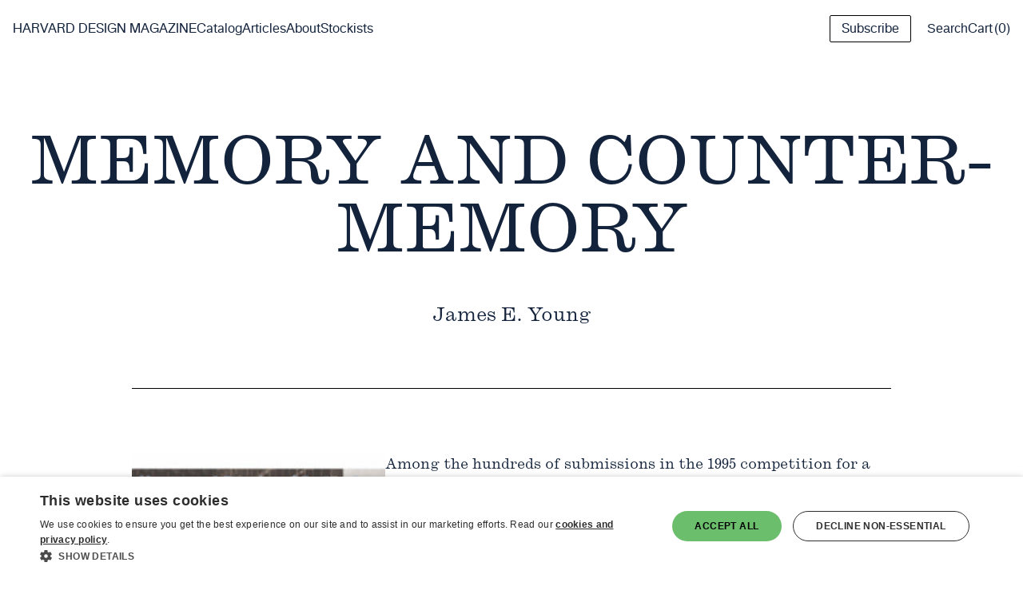

--- FILE ---
content_type: text/html; charset=UTF-8
request_url: http://www.harvarddesignmagazine.org/articles/memory-and-counter-memory/
body_size: 42557
content:
<!doctype html>
<html lang="en-US">
<head>
  <meta charset="UTF-8">
<script type="text/javascript">
/* <![CDATA[ */
var gform;gform||(document.addEventListener("gform_main_scripts_loaded",function(){gform.scriptsLoaded=!0}),document.addEventListener("gform/theme/scripts_loaded",function(){gform.themeScriptsLoaded=!0}),window.addEventListener("DOMContentLoaded",function(){gform.domLoaded=!0}),gform={domLoaded:!1,scriptsLoaded:!1,themeScriptsLoaded:!1,isFormEditor:()=>"function"==typeof InitializeEditor,callIfLoaded:function(o){return!(!gform.domLoaded||!gform.scriptsLoaded||!gform.themeScriptsLoaded&&!gform.isFormEditor()||(gform.isFormEditor()&&console.warn("The use of gform.initializeOnLoaded() is deprecated in the form editor context and will be removed in Gravity Forms 3.1."),o(),0))},initializeOnLoaded:function(o){gform.callIfLoaded(o)||(document.addEventListener("gform_main_scripts_loaded",()=>{gform.scriptsLoaded=!0,gform.callIfLoaded(o)}),document.addEventListener("gform/theme/scripts_loaded",()=>{gform.themeScriptsLoaded=!0,gform.callIfLoaded(o)}),window.addEventListener("DOMContentLoaded",()=>{gform.domLoaded=!0,gform.callIfLoaded(o)}))},hooks:{action:{},filter:{}},addAction:function(o,r,e,t){gform.addHook("action",o,r,e,t)},addFilter:function(o,r,e,t){gform.addHook("filter",o,r,e,t)},doAction:function(o){gform.doHook("action",o,arguments)},applyFilters:function(o){return gform.doHook("filter",o,arguments)},removeAction:function(o,r){gform.removeHook("action",o,r)},removeFilter:function(o,r,e){gform.removeHook("filter",o,r,e)},addHook:function(o,r,e,t,n){null==gform.hooks[o][r]&&(gform.hooks[o][r]=[]);var d=gform.hooks[o][r];null==n&&(n=r+"_"+d.length),gform.hooks[o][r].push({tag:n,callable:e,priority:t=null==t?10:t})},doHook:function(r,o,e){var t;if(e=Array.prototype.slice.call(e,1),null!=gform.hooks[r][o]&&((o=gform.hooks[r][o]).sort(function(o,r){return o.priority-r.priority}),o.forEach(function(o){"function"!=typeof(t=o.callable)&&(t=window[t]),"action"==r?t.apply(null,e):e[0]=t.apply(null,e)})),"filter"==r)return e[0]},removeHook:function(o,r,t,n){var e;null!=gform.hooks[o][r]&&(e=(e=gform.hooks[o][r]).filter(function(o,r,e){return!!(null!=n&&n!=o.tag||null!=t&&t!=o.priority)}),gform.hooks[o][r]=e)}});
/* ]]> */
</script>

  <meta name="viewport" content="width=device-width, initial-scale=1">
  <link rel="profile" href="https://gmpg.org/xfn/11">
  <meta name='robots' content='index, follow, max-image-preview:large, max-snippet:-1, max-video-preview:-1' />
	<style>img:is([sizes="auto" i], [sizes^="auto," i]) { contain-intrinsic-size: 3000px 1500px }</style>
	
<!-- Google Tag Manager for WordPress by gtm4wp.com -->
<script data-cfasync="false" data-pagespeed-no-defer>
	var gtm4wp_datalayer_name = "dataLayer";
	var dataLayer = dataLayer || [];
	const gtm4wp_use_sku_instead = 0;
	const gtm4wp_currency = 'USD';
	const gtm4wp_product_per_impression = 10;
	const gtm4wp_clear_ecommerce = false;
	const gtm4wp_datalayer_max_timeout = 2000;
</script>
<!-- End Google Tag Manager for WordPress by gtm4wp.com -->
	<!-- This site is optimized with the Yoast SEO Premium plugin v26.6 (Yoast SEO v26.6) - https://yoast.com/wordpress/plugins/seo/ -->
	<title>Memory and Counter-Memory - Harvard Design Magazine</title>
	<link rel="canonical" href="https://www.harvarddesignmagazine.org/articles/memory-and-counter-memory/" />
	<meta property="og:locale" content="en_US" />
	<meta property="og:type" content="article" />
	<meta property="og:title" content="Memory and Counter-Memory" />
	<meta property="og:description" content="Among the hundreds&nbsp;of submissions in the 1995 competition for a German national “memorial to the murdered Jews of Europe,” one [&hellip;]" />
	<meta property="og:url" content="https://www.harvarddesignmagazine.org/articles/memory-and-counter-memory/" />
	<meta property="og:site_name" content="Harvard Design Magazine" />
	<meta property="article:modified_time" content="2025-07-07T17:18:15+00:00" />
	<meta property="og:image" content="https://www.harvarddesignmagazine.org/wp-content/uploads/2023/05/c4_3201c_01_rev.jpg" />
	<meta property="og:image:width" content="560" />
	<meta property="og:image:height" content="666" />
	<meta property="og:image:type" content="image/jpeg" />
	<meta name="twitter:card" content="summary_large_image" />
	<meta name="twitter:label1" content="Est. reading time" />
	<meta name="twitter:data1" content="34 minutes" />
	<script type="application/ld+json" class="yoast-schema-graph">{"@context":"https://schema.org","@graph":[{"@type":"WebPage","@id":"https://www.harvarddesignmagazine.org/articles/memory-and-counter-memory/","url":"https://www.harvarddesignmagazine.org/articles/memory-and-counter-memory/","name":"Memory and Counter-Memory - Harvard Design Magazine","isPartOf":{"@id":"https://www.harvarddesignmagazine.org/#website"},"primaryImageOfPage":{"@id":"https://www.harvarddesignmagazine.org/articles/memory-and-counter-memory/#primaryimage"},"image":{"@id":"https://www.harvarddesignmagazine.org/articles/memory-and-counter-memory/#primaryimage"},"thumbnailUrl":"https://www.harvarddesignmagazine.org/wp-content/uploads/2023/05/c4_3201c_01_rev.jpg","datePublished":"2014-05-05T00:06:46+00:00","dateModified":"2025-07-07T17:18:15+00:00","breadcrumb":{"@id":"https://www.harvarddesignmagazine.org/articles/memory-and-counter-memory/#breadcrumb"},"inLanguage":"en-US","potentialAction":[{"@type":"ReadAction","target":["https://www.harvarddesignmagazine.org/articles/memory-and-counter-memory/"]}]},{"@type":"ImageObject","inLanguage":"en-US","@id":"https://www.harvarddesignmagazine.org/articles/memory-and-counter-memory/#primaryimage","url":"https://www.harvarddesignmagazine.org/wp-content/uploads/2023/05/c4_3201c_01_rev.jpg","contentUrl":"https://www.harvarddesignmagazine.org/wp-content/uploads/2023/05/c4_3201c_01_rev.jpg","width":560,"height":666},{"@type":"BreadcrumbList","@id":"https://www.harvarddesignmagazine.org/articles/memory-and-counter-memory/#breadcrumb","itemListElement":[{"@type":"ListItem","position":1,"name":"Home","item":"https://www.harvarddesignmagazine.org/"},{"@type":"ListItem","position":2,"name":"Memory and Counter-Memory"}]},{"@type":"WebSite","@id":"https://www.harvarddesignmagazine.org/#website","url":"https://www.harvarddesignmagazine.org/","name":"Harvard Design Magazine","description":"","potentialAction":[{"@type":"SearchAction","target":{"@type":"EntryPoint","urlTemplate":"https://www.harvarddesignmagazine.org/?s={search_term_string}"},"query-input":{"@type":"PropertyValueSpecification","valueRequired":true,"valueName":"search_term_string"}}],"inLanguage":"en-US"}]}</script>
	<!-- / Yoast SEO Premium plugin. -->


<link rel='dns-prefetch' href='//cdn.cookie-script.com' />
<link rel="alternate" type="application/rss+xml" title="Harvard Design Magazine &raquo; Feed" href="https://www.harvarddesignmagazine.org/feed/" />
<script type="text/javascript">
/* <![CDATA[ */
window._wpemojiSettings = {"baseUrl":"https:\/\/s.w.org\/images\/core\/emoji\/16.0.1\/72x72\/","ext":".png","svgUrl":"https:\/\/s.w.org\/images\/core\/emoji\/16.0.1\/svg\/","svgExt":".svg","source":{"concatemoji":"http:\/\/www.harvarddesignmagazine.org\/wp-includes\/js\/wp-emoji-release.min.js?ver=6.8.3"}};
/*! This file is auto-generated */
!function(s,n){var o,i,e;function c(e){try{var t={supportTests:e,timestamp:(new Date).valueOf()};sessionStorage.setItem(o,JSON.stringify(t))}catch(e){}}function p(e,t,n){e.clearRect(0,0,e.canvas.width,e.canvas.height),e.fillText(t,0,0);var t=new Uint32Array(e.getImageData(0,0,e.canvas.width,e.canvas.height).data),a=(e.clearRect(0,0,e.canvas.width,e.canvas.height),e.fillText(n,0,0),new Uint32Array(e.getImageData(0,0,e.canvas.width,e.canvas.height).data));return t.every(function(e,t){return e===a[t]})}function u(e,t){e.clearRect(0,0,e.canvas.width,e.canvas.height),e.fillText(t,0,0);for(var n=e.getImageData(16,16,1,1),a=0;a<n.data.length;a++)if(0!==n.data[a])return!1;return!0}function f(e,t,n,a){switch(t){case"flag":return n(e,"\ud83c\udff3\ufe0f\u200d\u26a7\ufe0f","\ud83c\udff3\ufe0f\u200b\u26a7\ufe0f")?!1:!n(e,"\ud83c\udde8\ud83c\uddf6","\ud83c\udde8\u200b\ud83c\uddf6")&&!n(e,"\ud83c\udff4\udb40\udc67\udb40\udc62\udb40\udc65\udb40\udc6e\udb40\udc67\udb40\udc7f","\ud83c\udff4\u200b\udb40\udc67\u200b\udb40\udc62\u200b\udb40\udc65\u200b\udb40\udc6e\u200b\udb40\udc67\u200b\udb40\udc7f");case"emoji":return!a(e,"\ud83e\udedf")}return!1}function g(e,t,n,a){var r="undefined"!=typeof WorkerGlobalScope&&self instanceof WorkerGlobalScope?new OffscreenCanvas(300,150):s.createElement("canvas"),o=r.getContext("2d",{willReadFrequently:!0}),i=(o.textBaseline="top",o.font="600 32px Arial",{});return e.forEach(function(e){i[e]=t(o,e,n,a)}),i}function t(e){var t=s.createElement("script");t.src=e,t.defer=!0,s.head.appendChild(t)}"undefined"!=typeof Promise&&(o="wpEmojiSettingsSupports",i=["flag","emoji"],n.supports={everything:!0,everythingExceptFlag:!0},e=new Promise(function(e){s.addEventListener("DOMContentLoaded",e,{once:!0})}),new Promise(function(t){var n=function(){try{var e=JSON.parse(sessionStorage.getItem(o));if("object"==typeof e&&"number"==typeof e.timestamp&&(new Date).valueOf()<e.timestamp+604800&&"object"==typeof e.supportTests)return e.supportTests}catch(e){}return null}();if(!n){if("undefined"!=typeof Worker&&"undefined"!=typeof OffscreenCanvas&&"undefined"!=typeof URL&&URL.createObjectURL&&"undefined"!=typeof Blob)try{var e="postMessage("+g.toString()+"("+[JSON.stringify(i),f.toString(),p.toString(),u.toString()].join(",")+"));",a=new Blob([e],{type:"text/javascript"}),r=new Worker(URL.createObjectURL(a),{name:"wpTestEmojiSupports"});return void(r.onmessage=function(e){c(n=e.data),r.terminate(),t(n)})}catch(e){}c(n=g(i,f,p,u))}t(n)}).then(function(e){for(var t in e)n.supports[t]=e[t],n.supports.everything=n.supports.everything&&n.supports[t],"flag"!==t&&(n.supports.everythingExceptFlag=n.supports.everythingExceptFlag&&n.supports[t]);n.supports.everythingExceptFlag=n.supports.everythingExceptFlag&&!n.supports.flag,n.DOMReady=!1,n.readyCallback=function(){n.DOMReady=!0}}).then(function(){return e}).then(function(){var e;n.supports.everything||(n.readyCallback(),(e=n.source||{}).concatemoji?t(e.concatemoji):e.wpemoji&&e.twemoji&&(t(e.twemoji),t(e.wpemoji)))}))}((window,document),window._wpemojiSettings);
/* ]]> */
</script>
<style id='wp-emoji-styles-inline-css' type='text/css'>

	img.wp-smiley, img.emoji {
		display: inline !important;
		border: none !important;
		box-shadow: none !important;
		height: 1em !important;
		width: 1em !important;
		margin: 0 0.07em !important;
		vertical-align: -0.1em !important;
		background: none !important;
		padding: 0 !important;
	}
</style>
<link rel='stylesheet' id='wp-block-library-css' href='http://www.harvarddesignmagazine.org/wp-content/plugins/gutenberg/build/styles/block-library/style.css?ver=22.3.0' type='text/css' media='all' />
<style id='classic-theme-styles-inline-css' type='text/css'>
.wp-block-button__link{background-color:#32373c;border-radius:9999px;box-shadow:none;color:#fff;font-size:1.125em;padding:calc(.667em + 2px) calc(1.333em + 2px);text-decoration:none}.wp-block-file__button{background:#32373c;color:#fff}.wp-block-accordion-heading{margin:0}.wp-block-accordion-heading__toggle{background-color:inherit!important;color:inherit!important}.wp-block-accordion-heading__toggle:not(:focus-visible){outline:none}.wp-block-accordion-heading__toggle:focus,.wp-block-accordion-heading__toggle:hover{background-color:inherit!important;border:none;box-shadow:none;color:inherit;padding:var(--wp--preset--spacing--20,1em) 0;text-decoration:none}.wp-block-accordion-heading__toggle:focus-visible{outline:auto;outline-offset:0}
</style>
<style id='acf-bg-container-style-inline-css' type='text/css'>
.visuallyhidden{clip:rect(1px 1px 1px 1px);clip:rect(1px,1px,1px,1px);border:0;height:1px;margin:-1px;overflow:hidden;padding:0;position:absolute;width:1px}.gsd-bg-container{background:no-repeat transparent;position:relative}.gsd-bg-container:after{height:100%;left:0;position:absolute;top:0;width:100%}.gsd-bg-container.alignfull .entry-content .acf-innerblocks-container{max-width:100%;width:100%}.gsd-bg-container__content{position:relative;z-index:1}@media(max-width:767px){.gsd-bg-container__content.entry-content{padding-left:0;padding-right:0}}

</style>
<style id='acf-caption-no-image-style-inline-css' type='text/css'>
.visuallyhidden{clip:rect(1px 1px 1px 1px);clip:rect(1px,1px,1px,1px);border:0;height:1px;margin:-1px;overflow:hidden;padding:0;position:absolute;width:1px}.caption-no-image{color:#000;display:flex;position:relative;transition:background-color .3s cubic-bezier(.215,.61,.355,1),color .3s cubic-bezier(.215,.61,.355,1);width:100%}.caption-no-image__container{padding:30px}.caption-no-image__eyebrow{display:block;margin-bottom:30px}.caption-no-image__title{margin-bottom:30px}.caption-no-image__link{color:#000;display:inline-block;margin-bottom:30px;position:relative;text-decoration:none;transition:color .3s}.caption-no-image__link:after{background:#000;bottom:-5px;content:"";height:1px;left:0;position:absolute;transition:background-color .3s,bottom .3s;width:100%}.caption-no-image__link:focus:after,.caption-no-image__link:hover:after{bottom:0}.caption-no-image__eyebrow,.caption-no-image__link,.caption-no-image__text{font-size:.875rem;line-height:1.25rem}.caption-no-image__link{text-transform:uppercase}.caption-no-image__lip{height:100%;left:0;position:absolute;top:0;transition:width .3s cubic-bezier(.215,.61,.355,1) .2s;width:0}.caption-no-image--white,.caption-no-image--white .caption-no-image__link{color:#fff}.caption-no-image--white .caption-no-image__link:after{background:#fff}.caption-no-image:hover{background-color:#fff!important;color:#000}.caption-no-image:hover .caption-no-image__lip{width:18px}.caption-no-image:hover .caption-no-image__link{color:#000!important}.caption-no-image:hover .caption-no-image__link:after{background:#000!important}

</style>
<style id='acf-image-with-caption-one-col-style-inline-css' type='text/css'>
.visuallyhidden{clip:rect(1px 1px 1px 1px);clip:rect(1px,1px,1px,1px);border:0;height:1px;margin:-1px;overflow:hidden;padding:0;position:absolute;width:1px}.entry-content .wp-block-column .image-with-caption,.wp-block-column .image-with-caption{margin:0;max-width:none}.entry-content .wp-block-column .image-with-caption__image,.wp-block-column .image-with-caption__image{flex:0 0 100%}.entry-content .wp-block-column .image-with-caption__text,.wp-block-column .image-with-caption__text{padding:1rem 0 0}.image-with-caption{margin-bottom:40px;margin-top:60px}.image-with-caption__image{margin-bottom:60px;position:relative}.image-with-caption__tag{color:inherit;left:-.5em;position:absolute;top:0;transform:rotate(90deg);transform-origin:top left;white-space:nowrap}@media(max-width:1119px){.image-with-caption__tag{left:0;position:relative}}.image-with-caption__content.t-body-defaults{padding-top:0}@media(min-width:576px){.image-with-caption.has-image-above .image-with-caption__image{margin-bottom:30px}.image-with-caption.has-image-below{display:flex;flex-direction:column-reverse}.image-with-caption.has-image-below .image-with-caption__image{margin-top:30px}}@media(min-width:1120px){.image-with-caption__image{margin:0}.image-with-caption.has-image-left,.image-with-caption.has-image-right{display:flex;flex-wrap:wrap}.image-with-caption.has-image-left .image-with-caption__image,.image-with-caption.has-image-right .image-with-caption__image{flex:0 0 60%}.image-with-caption.has-image-left .image-with-caption__content,.image-with-caption.has-image-right .image-with-caption__content{flex:0 0 40%}.image-with-caption.has-image-left .image-with-caption__content{padding:0 0 0 30px}.image-with-caption.has-image-right{flex-direction:row-reverse}.image-with-caption.has-image-right .image-with-caption__content{padding:0 30px 0 0}.image-with-caption.content-va-mid .image-with-caption__content{display:flex;flex-direction:column;justify-content:center}.image-with-caption.content-va-btm .image-with-caption__content{display:flex;flex-direction:column;justify-content:flex-end}}

</style>
<style id='acf-recent-posts-style-inline-css' type='text/css'>


</style>
<link rel='stylesheet' id='acf-slider-style-css' href='http://www.harvarddesignmagazine.org/wp-content/plugins/gsd-sitebuilder-blocks-plugin/build/slider/style-index.css?ver=6.8.3' type='text/css' media='all' />
<style id='acf-tab-style-inline-css' type='text/css'>
.visuallyhidden{clip:rect(1px 1px 1px 1px);clip:rect(1px,1px,1px,1px);border:0;height:1px;margin:-1px;overflow:hidden;padding:0;position:absolute;width:1px}.gsd-tabs{margin:60px 0}.gsd-tabs .gsd-tab :first-child:not(h1):not(h2):not(h3):not(h4):not(h5):not(h6):not(ul):not(ol):not(p){margin-top:0}.gsd-tabs .gsd-tab :last-child{margin-bottom:0}.gsd-tabs .gsd-tabs-text-container{display:none}.gsd-tabs.gsd-highlighter-tabs .gsd-tabs__nav-link{margin:10px 30px;position:relative}.gsd-tabs.gsd-highlighter-tabs .gsd-tabs__nav-link:before{content:"";height:calc(100% + 20px);left:100%;margin-left:25px;margin-top:-10px;position:absolute;top:0;width:2px}.gsd-tabs.gsd-highlighter-tabs .gsd-tabs__nav-link[aria-selected=true]{padding:22px}.gsd-tabs.gsd-highlighter-tabs .gsd-tabs__nav-link[aria-selected=true]:before{content:"";height:calc(100% + 20px);left:100%;margin-left:25px;margin-top:-10px;position:absolute;top:0;width:2px}.gsd-tabs.gsd-highlighter-tabs .gsd-tabs__nav-link:last-child{border-right:0}.gsd-tabs.gsd-highlighter-tabs .gsd-tabs__nav-link:last-child:before{display:none}.gsd-tabs.gsd-highlighter-tabs .gsd-tabs__nav_mobile .gsd-tab-text-container-mobile button.gsd-tab-button-mobile{margin:0;padding:20px}.gsd-tabs__nav{display:none}.gsd-tabs__nav-link{cursor:pointer;display:block;padding:20px;text-align:center;transition:color .3s,background-color .3s;width:100%}.gsd-tabs__nav_mobile .gsd-tab-text-container-mobile .gsd-tab-text-mobile{display:none}@media(min-width:768px){.gsd-tabs__nav{display:flex}.gsd-tabs__nav_mobile{display:none}.gsd-tabs .gsd-tabs-text-container{display:block}}

</style>
<style id='acf-tabs-style-inline-css' type='text/css'>
.visuallyhidden{clip:rect(1px 1px 1px 1px);clip:rect(1px,1px,1px,1px);border:0;height:1px;margin:-1px;overflow:hidden;padding:0;position:absolute;width:1px}.gsd-tabs{margin:60px 0}.gsd-tabs .gsd-tab :first-child:not(h1):not(h2):not(h3):not(h4):not(h5):not(h6):not(ul):not(ol):not(p){margin-top:0}.gsd-tabs .gsd-tab :last-child{margin-bottom:0}.gsd-tabs .gsd-tabs-text-container{display:none}.gsd-tabs.gsd-highlighter-tabs .gsd-tabs__nav-link{margin:10px 30px;position:relative}.gsd-tabs.gsd-highlighter-tabs .gsd-tabs__nav-link:before{content:"";height:calc(100% + 20px);left:100%;margin-left:25px;margin-top:-10px;position:absolute;top:0;width:2px}.gsd-tabs.gsd-highlighter-tabs .gsd-tabs__nav-link[aria-selected=true]{padding:22px}.gsd-tabs.gsd-highlighter-tabs .gsd-tabs__nav-link[aria-selected=true]:before{content:"";height:calc(100% + 20px);left:100%;margin-left:25px;margin-top:-10px;position:absolute;top:0;width:2px}.gsd-tabs.gsd-highlighter-tabs .gsd-tabs__nav-link:last-child{border-right:0}.gsd-tabs.gsd-highlighter-tabs .gsd-tabs__nav-link:last-child:before{display:none}.gsd-tabs.gsd-highlighter-tabs .gsd-tabs__nav_mobile .gsd-tab-text-container-mobile button.gsd-tab-button-mobile{margin:0;padding:20px}.gsd-tabs__nav{display:none}.gsd-tabs__nav-link{cursor:pointer;display:block;padding:20px;text-align:center;transition:color .3s,background-color .3s;width:100%}.gsd-tabs__nav_mobile .gsd-tab-text-container-mobile .gsd-tab-text-mobile{display:none}@media(min-width:768px){.gsd-tabs__nav{display:flex}.gsd-tabs__nav_mobile{display:none}.gsd-tabs .gsd-tabs-text-container{display:block}}

</style>
<style id='gsd-blocks-accordion-style-inline-css' type='text/css'>
.visuallyhidden{clip:rect(1px 1px 1px 1px);clip:rect(1px,1px,1px,1px);border:0;height:1px;margin:-1px;overflow:hidden;padding:0;position:absolute;width:1px}.accordion-block.accordion-type-line .accordion-block__item{border-top-style:solid;border-top-width:1px}.accordion-block.accordion-type-line:last-of-type .accordion-block__item{border-bottom-style:solid;border-bottom-width:1px}.accordion-block.accordion-type-bar{margin-bottom:5px}.accordion-block.accordion-type-bar .accordion-block__item .accordion-block__label{padding-left:20px;position:relative}.accordion-block.accordion-type-bar .accordion-block__item .accordion-block__label .accordion-block__label-icon{position:absolute;top:20px}.accordion-block.accordion-type-bar .accordion-block__item .accordion-block__content{background-color:#fff;padding-left:20px;padding-right:20px}.accordion-block__label{background:none;border:none;color:#212121;display:flex;margin:0;outline:none;padding:15px 60px 15px 20px;position:relative;text-align:left;transition:background .4s;width:100%}.accordion-block__label-icon{align-self:center;height:16px;position:absolute;right:20px;transform-origin:center center;transform-style:preserve-3D;transition:all .4s;width:30px}.accordion-block__label:focus{outline:2px solid #787878}.t-body-defaults .accordion-block__item>h4{margin-top:1em}.accordion-block__content{overflow:auto;padding:0 15px}.accordion-block__content p{padding:0!important}.accordion-block .accordion-block__label.open .accordion-block__label-icon-arrow{transform:rotate(180deg)}.accordion-block.accordion-icon-type-plus .accordion-block__label-icon-minus,.accordion-block.accordion-icon-type-plus .accordion-block__label.open .accordion-block__label-icon-plus{display:none}.accordion-block.accordion-icon-type-plus .accordion-block__label.open .accordion-block__label-icon-minus{display:block}

</style>
<style id='gsd-blocks-accordion-group-style-inline-css' type='text/css'>
.visuallyhidden{clip:rect(1px 1px 1px 1px);clip:rect(1px,1px,1px,1px);border:0;height:1px;margin:-1px;overflow:hidden;padding:0;position:absolute;width:1px}.accordion-group-block{margin:60px 0}.accordion-group-block .accordion-group-selector{padding:0 20px}

</style>
<style id='gsd-blocks-course-style-inline-css' type='text/css'>
.visuallyhidden{clip:rect(1px 1px 1px 1px);clip:rect(1px,1px,1px,1px);border:0;height:1px;margin:-1px;overflow:hidden;padding:0;position:absolute;width:1px}.wp-block-gsd-blocks-course{border:1px solid;margin-bottom:30px;padding:30px}.wp-block-gsd-blocks-course__left-col{margin-bottom:30px}.wp-block-gsd-blocks-course__left-col p{font-size:.875rem;line-height:1.2}.editor-styles-wrapper .wp-block-gsd-blocks-course__left-col p,.t-body-defaults .wp-block-gsd-blocks-course__left-col p{margin:0}.wp-block-gsd-blocks-course__right-col{font-size:1.125rem}@media(min-width:768px){.wp-block-gsd-blocks-course{display:flex}.wp-block-gsd-blocks-course__left-col{margin-bottom:0;padding-right:30px;width:33.333333333%}.wp-block-gsd-blocks-course__right-col{width:66.66666666%}}.wp-block-gsd-blocks-course .gsd-course__title{margin-top:0}.wp-block-gsd-blocks-course .gsd-course__instructor-list{margin-bottom:2em}.wp-block-gsd-blocks-course .gsd-course__description p{display:none}.wp-block-gsd-blocks-course .gsd-course__description p:first-child{display:block;overflow:hidden;text-overflow:ellipsis;white-space:nowrap;width:100%}.wp-block-gsd-blocks-course .gsd-course__description.is-open p{display:block}.wp-block-gsd-blocks-course .gsd-course__description.is-open p:first-child{white-space:normal}.wp-block-gsd-blocks-course .gsd-course__readmore{-webkit-appearance:none;-moz-appearance:none;appearance:none;background:transparent;border:0;border-radius:0;color:inherit;cursor:pointer;padding:0;text-decoration:underline}.wp-block-gsd-blocks-course .gsd-course__readmore:hover{text-decoration:none}

</style>
<style id='gsd-blocks-event-style-inline-css' type='text/css'>
.visuallyhidden{clip:rect(1px 1px 1px 1px);clip:rect(1px,1px,1px,1px);border:0;height:1px;margin:-1px;overflow:hidden;padding:0;position:absolute;width:1px}.wp-block-gsd-blocks-event{border:1px solid;margin-bottom:30px;padding:30px}.wp-block-gsd-blocks-event .base-media-block{height:0;margin-bottom:30px;overflow:hidden;padding-bottom:56.25%;position:relative}.wp-block-gsd-blocks-event .base-media-block iframe{height:100%;left:0;position:absolute;top:0;width:100%}.wp-block-gsd-blocks-event__left-col{margin-bottom:30px}.wp-block-gsd-blocks-event__left-col p{font-size:.875rem;line-height:1.2}.wp-block-gsd-blocks-event__left-col p:first-child{margin-top:0}.wp-block-gsd-blocks-event__right-col{font-size:1.125rem}@media(min-width:768px){.wp-block-gsd-blocks-event{display:flex}.wp-block-gsd-blocks-event__left-col{margin-bottom:0;padding-right:30px;width:33.333333333%}.wp-block-gsd-blocks-event__right-col{width:66.66666666%}}.wp-block-gsd-blocks-event .gsd-event__title{margin-top:0}.wp-block-gsd-blocks-event .gsd-event__instructor-list{margin-bottom:2em}.wp-block-gsd-blocks-event .gsd-event__description>*{display:none}.wp-block-gsd-blocks-event .gsd-event__description>:first-child,.wp-block-gsd-blocks-event .gsd-event__description>:nth-child(2){display:block;overflow:hidden;text-overflow:ellipsis;white-space:nowrap;width:100%}.wp-block-gsd-blocks-event .gsd-event__description.is-open>*{display:block}.wp-block-gsd-blocks-event .gsd-event__description.is-open>:first-child{white-space:normal}.wp-block-gsd-blocks-event .gsd-event__readmore{-webkit-appearance:none;-moz-appearance:none;appearance:none;background:transparent;border:0;border-radius:0;color:inherit;cursor:pointer;padding:0;text-decoration:underline}.wp-block-gsd-blocks-event .gsd-event__readmore:hover{text-decoration:none}

</style>
<style id='gsd-blocks-news-style-inline-css' type='text/css'>
.gsd-post-teaser__thumb .attachment{float:none;padding:0;width:auto}

</style>
<style id='gsd-blocks-person-style-inline-css' type='text/css'>
.visuallyhidden{clip:rect(1px 1px 1px 1px);clip:rect(1px,1px,1px,1px);border:0;height:1px;margin:-1px;overflow:hidden;padding:0;position:absolute;width:1px}.wp-block-gsd-blocks-person .person__image{margin:0 auto 15px;max-width:100%}.wp-block-gsd-blocks-person .person__image p{margin:0;overflow:hidden;position:relative}.wp-block-gsd-blocks-person .person__image p:after{content:"";display:block;padding-bottom:100%}.wp-block-gsd-blocks-person .person__image p a{bottom:0;display:flex;left:0;position:absolute;right:0;top:0}.wp-block-gsd-blocks-person .person__image p a img{height:auto;-o-object-fit:cover;object-fit:cover;-o-object-position:center;object-position:center;width:100%}.wp-block-gsd-blocks-person .person__name{margin:15px 0}.wp-block-gsd-blocks-person .person__title{display:block;font-size:.875em;font-style:italic;margin-bottom:15px}.wp-block-gsd-blocks-person .person__email{display:block}.wp-block-gsd-blocks-person .person__email:focus,.wp-block-gsd-blocks-person .person__email:hover{text-decoration:none}.wp-block-gsd-blocks-person .person__desc{margin:15px 0}.wp-block-gsd-blocks-person .person__link{display:inline-block;margin-top:30px}

</style>
<style id='gsd-blocks-category-separator-style-inline-css' type='text/css'>
.visuallyhidden{clip:rect(1px 1px 1px 1px);clip:rect(1px,1px,1px,1px);border:0;height:1px;margin:-1px;overflow:hidden;padding:0;position:absolute;width:1px}.wp-block-gsd-blocks-category-separator{display:flex;margin:60px 0}.wp-block-gsd-blocks-category-separator .category-name{margin:0 20px 0 0}.editor-styles-wrapper .wp-block-gsd-blocks-category-separator .category-name,.entry-content .wp-block-gsd-blocks-category-separator .category-name{font-size:1em}.wp-block-gsd-blocks-category-separator .category-hr{align-self:center;border:none;flex:1;height:1px}.wp-block-gsd-blocks-category-separator.alignfull{padding-left:20px}

</style>
<style id='gsd-blocks-core-style-inline-css' type='text/css'>
.visuallyhidden{clip:rect(1px 1px 1px 1px);clip:rect(1px,1px,1px,1px);border:0;height:1px;margin:-1px;overflow:hidden;padding:0;position:absolute;width:1px}.wp-block-cover.is-style-bleed-above{margin-top:calc(var(--bleed-offset)*-1)!important}.wp-block-cover.is-style-bleed-above .wp-block-cover__inner-container{transform:translateY(var(--bleed-offset))}.wp-block-cover.is-style-bleed-below{margin-bottom:var(--bleed-offset)!important}.wp-block-cover.is-style-bleed-below .wp-block-cover__inner-container{transform:translateY(var(--bleed-offset))}
.wp-block-pullquote p{quotes:"“" "”" "‘" "’"}.wp-block-pullquote p:before{content:open-quote}.wp-block-pullquote p:after{content:close-quote}.visuallyhidden{clip:rect(1px 1px 1px 1px);clip:rect(1px,1px,1px,1px);border:0;height:1px;margin:-1px;overflow:hidden;padding:0;position:absolute;width:1px}.wp-block-pullquote{text-align:left}
.wp-block-quote p{quotes:"“" "”" "‘" "’"}.wp-block-quote p:before{content:open-quote}.wp-block-quote p:after{content:close-quote}.visuallyhidden{clip:rect(1px 1px 1px 1px);clip:rect(1px,1px,1px,1px);border:0;height:1px;margin:-1px;overflow:hidden;padding:0;position:absolute;width:1px}.wp-block-quote{padding-left:16px;padding-right:16px}.wp-block-quote cite,.wp-block-quote__citation{font-style:normal}

</style>
<link rel='stylesheet' id='gsd-blocks-hero-style-css' href='http://www.harvarddesignmagazine.org/wp-content/plugins/gsd-sitebuilder-blocks-plugin/build/hero-block/style-index.css?ver=2.0.0' type='text/css' media='all' />
<link rel='stylesheet' id='gsd-blocks-hero-carousel-style-css' href='http://www.harvarddesignmagazine.org/wp-content/plugins/gsd-sitebuilder-blocks-plugin/build/hero-carousel/style-index.css?ver=2.0.0' type='text/css' media='all' />
<link rel='stylesheet' id='gsd-blocks-image-collage-style-css' href='http://www.harvarddesignmagazine.org/wp-content/plugins/gsd-sitebuilder-blocks-plugin/build/image-collage/style-index.css?ver=2.0.0' type='text/css' media='all' />
<style id='gsd-blocks-overlay-style-inline-css' type='text/css'>
.visuallyhidden{clip:rect(1px 1px 1px 1px);clip:rect(1px,1px,1px,1px);border:0;height:1px;margin:-1px;overflow:hidden;padding:0;position:absolute;width:1px}.gsd-overlay-block{margin:60px 0;overflow:hidden;position:relative}.gsd-overlay-block>img{width:100%}.gsd-overlay-block .gsd-overlay{flex-direction:column;height:100%;left:0;opacity:0;overflow-y:auto;padding:1.5em 2.6em;position:absolute;top:0;transition:1s;width:100%}.gsd-overlay-block .gsd-overlay.image-overlay{overflow:hidden;padding:0}.gsd-overlay-block .gsd-overlay.half-overlay{height:auto;min-height:50%;opacity:1;top:100%;transition:all .7s ease-out}.gsd-overlay-block .gsd-overlay.type-image .overlay-content-wrapper,.gsd-overlay-block .gsd-overlay.type-simple-text-overlay .overlay-content-wrapper{align-items:center;display:flex;justify-content:center;text-align:center}.gsd-overlay-block .gsd-overlay.type-image .overlay-content-wrapper .gsd-overlay-heading,.gsd-overlay-block .gsd-overlay.type-simple-text-overlay .overlay-content-wrapper .gsd-overlay-heading{font-size:1.5em}.gsd-overlay-block .gsd-overlay.type-text-with-cta .overlay-content-wrapper .gsd-overlay-heading{font-size:1.4em}.gsd-overlay-block .gsd-overlay .overlay-content-wrapper{height:100%;position:relative}.gsd-overlay-block .gsd-overlay .overlay-content-wrapper .gsd-overlay-cta{bottom:0;position:absolute}.gsd-overlay-block:focus .gsd-overlay,.gsd-overlay-block:focus-within .gsd-overlay,.gsd-overlay-block:hover .gsd-overlay{opacity:1}.gsd-overlay-block:focus .gsd-overlay.half-overlay,.gsd-overlay-block:focus-within .gsd-overlay.half-overlay,.gsd-overlay-block:hover .gsd-overlay.half-overlay{transform:translateY(-100%)}.gsd-overlay-block .wp-block-image{margin-bottom:0}@media(min-width:576px){.gsd-overlay-block .gsd-overlay.type-simple-text-overlay .overlay-content-wrapper .gsd-overlay-heading{font-size:2.5em}.gsd-overlay-block .gsd-overlay.type-text-with-cta .overlay-content-wrapper .gsd-overlay-heading{font-size:2em}}

</style>
<style id='gsd-blocks-quote-with-link-style-inline-css' type='text/css'>
.wp-block-gsd-blocks-quote-with-link{margin:1em 0}.wp-block-gsd-blocks-quote-with-link blockquote{display:inline;padding:0 1em 0 0}.wp-block-gsd-blocks-quote-with-link__value{display:inline}.wp-block-gsd-blocks-quote-with-link__link{display:inline-block;font-size:rem(14px);line-height:rem(20px);text-transform:uppercase}.wp-block-gsd-blocks-quote-with-link__link a{color:#111;padding-bottom:5px;position:relative;text-decoration:none}.wp-block-gsd-blocks-quote-with-link__link a:after{border-style:solid;border-width:0 0 1px;bottom:-4px;content:"";left:0;position:absolute;transition:bottom .3s;width:100%}.wp-block-gsd-blocks-quote-with-link__link a:focus:after,.wp-block-gsd-blocks-quote-with-link__link a:hover:after{bottom:1px}

</style>
<style id='global-styles-inline-css' type='text/css'>
:root{--wp--preset--aspect-ratio--square: 1;--wp--preset--aspect-ratio--4-3: 4/3;--wp--preset--aspect-ratio--3-4: 3/4;--wp--preset--aspect-ratio--3-2: 3/2;--wp--preset--aspect-ratio--2-3: 2/3;--wp--preset--aspect-ratio--16-9: 16/9;--wp--preset--aspect-ratio--9-16: 9/16;--wp--preset--color--black: #000;--wp--preset--color--cyan-bluish-gray: #abb8c3;--wp--preset--color--white: #fff;--wp--preset--color--pale-pink: #f78da7;--wp--preset--color--vivid-red: #cf2e2e;--wp--preset--color--luminous-vivid-orange: #ff6900;--wp--preset--color--luminous-vivid-amber: #fcb900;--wp--preset--color--light-green-cyan: #7bdcb5;--wp--preset--color--vivid-green-cyan: #00d084;--wp--preset--color--pale-cyan-blue: #8ed1fc;--wp--preset--color--vivid-cyan-blue: #0693e3;--wp--preset--color--vivid-purple: #9b51e0;--wp--preset--color--gray-f-9: #f9f9f9;--wp--preset--color--blush: #fdf2ee;--wp--preset--color--ham: #efbfbb;--wp--preset--gradient--vivid-cyan-blue-to-vivid-purple: linear-gradient(135deg,rgb(6,147,227) 0%,rgb(155,81,224) 100%);--wp--preset--gradient--light-green-cyan-to-vivid-green-cyan: linear-gradient(135deg,rgb(122,220,180) 0%,rgb(0,208,130) 100%);--wp--preset--gradient--luminous-vivid-amber-to-luminous-vivid-orange: linear-gradient(135deg,rgb(252,185,0) 0%,rgb(255,105,0) 100%);--wp--preset--gradient--luminous-vivid-orange-to-vivid-red: linear-gradient(135deg,rgb(255,105,0) 0%,rgb(207,46,46) 100%);--wp--preset--gradient--very-light-gray-to-cyan-bluish-gray: linear-gradient(135deg,rgb(238,238,238) 0%,rgb(169,184,195) 100%);--wp--preset--gradient--cool-to-warm-spectrum: linear-gradient(135deg,rgb(74,234,220) 0%,rgb(151,120,209) 20%,rgb(207,42,186) 40%,rgb(238,44,130) 60%,rgb(251,105,98) 80%,rgb(254,248,76) 100%);--wp--preset--gradient--blush-light-purple: linear-gradient(135deg,rgb(255,206,236) 0%,rgb(152,150,240) 100%);--wp--preset--gradient--blush-bordeaux: linear-gradient(135deg,rgb(254,205,165) 0%,rgb(254,45,45) 50%,rgb(107,0,62) 100%);--wp--preset--gradient--luminous-dusk: linear-gradient(135deg,rgb(255,203,112) 0%,rgb(199,81,192) 50%,rgb(65,88,208) 100%);--wp--preset--gradient--pale-ocean: linear-gradient(135deg,rgb(255,245,203) 0%,rgb(182,227,212) 50%,rgb(51,167,181) 100%);--wp--preset--gradient--electric-grass: linear-gradient(135deg,rgb(202,248,128) 0%,rgb(113,206,126) 100%);--wp--preset--gradient--midnight: linear-gradient(135deg,rgb(2,3,129) 0%,rgb(40,116,252) 100%);--wp--preset--font-size--small: 13px;--wp--preset--font-size--medium: 20px;--wp--preset--font-size--large: 36px;--wp--preset--font-size--x-large: 42px;--wp--preset--spacing--20: 0.44rem;--wp--preset--spacing--30: 0.67rem;--wp--preset--spacing--40: 1rem;--wp--preset--spacing--50: 1.5rem;--wp--preset--spacing--60: 2.25rem;--wp--preset--spacing--70: 3.38rem;--wp--preset--spacing--80: 5.06rem;--wp--preset--shadow--natural: 6px 6px 9px rgba(0, 0, 0, 0.2);--wp--preset--shadow--deep: 12px 12px 50px rgba(0, 0, 0, 0.4);--wp--preset--shadow--sharp: 6px 6px 0px rgba(0, 0, 0, 0.2);--wp--preset--shadow--outlined: 6px 6px 0px -3px rgb(255, 255, 255), 6px 6px rgb(0, 0, 0);--wp--preset--shadow--crisp: 6px 6px 0px rgb(0, 0, 0);}:where(.is-layout-flex){gap: 0.5em;}:where(.is-layout-grid){gap: 0.5em;}body .is-layout-flex{display: flex;}.is-layout-flex{flex-wrap: wrap;align-items: center;}.is-layout-flex > :is(*, div){margin: 0;}body .is-layout-grid{display: grid;}.is-layout-grid > :is(*, div){margin: 0;}:where(.wp-block-columns.is-layout-flex){gap: 2em;}:where(.wp-block-columns.is-layout-grid){gap: 2em;}:where(.wp-block-post-template.is-layout-flex){gap: 1.25em;}:where(.wp-block-post-template.is-layout-grid){gap: 1.25em;}.has-black-color{color: var(--wp--preset--color--black) !important;}.has-cyan-bluish-gray-color{color: var(--wp--preset--color--cyan-bluish-gray) !important;}.has-white-color{color: var(--wp--preset--color--white) !important;}.has-pale-pink-color{color: var(--wp--preset--color--pale-pink) !important;}.has-vivid-red-color{color: var(--wp--preset--color--vivid-red) !important;}.has-luminous-vivid-orange-color{color: var(--wp--preset--color--luminous-vivid-orange) !important;}.has-luminous-vivid-amber-color{color: var(--wp--preset--color--luminous-vivid-amber) !important;}.has-light-green-cyan-color{color: var(--wp--preset--color--light-green-cyan) !important;}.has-vivid-green-cyan-color{color: var(--wp--preset--color--vivid-green-cyan) !important;}.has-pale-cyan-blue-color{color: var(--wp--preset--color--pale-cyan-blue) !important;}.has-vivid-cyan-blue-color{color: var(--wp--preset--color--vivid-cyan-blue) !important;}.has-vivid-purple-color{color: var(--wp--preset--color--vivid-purple) !important;}.has-black-background-color{background-color: var(--wp--preset--color--black) !important;}.has-cyan-bluish-gray-background-color{background-color: var(--wp--preset--color--cyan-bluish-gray) !important;}.has-white-background-color{background-color: var(--wp--preset--color--white) !important;}.has-pale-pink-background-color{background-color: var(--wp--preset--color--pale-pink) !important;}.has-vivid-red-background-color{background-color: var(--wp--preset--color--vivid-red) !important;}.has-luminous-vivid-orange-background-color{background-color: var(--wp--preset--color--luminous-vivid-orange) !important;}.has-luminous-vivid-amber-background-color{background-color: var(--wp--preset--color--luminous-vivid-amber) !important;}.has-light-green-cyan-background-color{background-color: var(--wp--preset--color--light-green-cyan) !important;}.has-vivid-green-cyan-background-color{background-color: var(--wp--preset--color--vivid-green-cyan) !important;}.has-pale-cyan-blue-background-color{background-color: var(--wp--preset--color--pale-cyan-blue) !important;}.has-vivid-cyan-blue-background-color{background-color: var(--wp--preset--color--vivid-cyan-blue) !important;}.has-vivid-purple-background-color{background-color: var(--wp--preset--color--vivid-purple) !important;}.has-black-border-color{border-color: var(--wp--preset--color--black) !important;}.has-cyan-bluish-gray-border-color{border-color: var(--wp--preset--color--cyan-bluish-gray) !important;}.has-white-border-color{border-color: var(--wp--preset--color--white) !important;}.has-pale-pink-border-color{border-color: var(--wp--preset--color--pale-pink) !important;}.has-vivid-red-border-color{border-color: var(--wp--preset--color--vivid-red) !important;}.has-luminous-vivid-orange-border-color{border-color: var(--wp--preset--color--luminous-vivid-orange) !important;}.has-luminous-vivid-amber-border-color{border-color: var(--wp--preset--color--luminous-vivid-amber) !important;}.has-light-green-cyan-border-color{border-color: var(--wp--preset--color--light-green-cyan) !important;}.has-vivid-green-cyan-border-color{border-color: var(--wp--preset--color--vivid-green-cyan) !important;}.has-pale-cyan-blue-border-color{border-color: var(--wp--preset--color--pale-cyan-blue) !important;}.has-vivid-cyan-blue-border-color{border-color: var(--wp--preset--color--vivid-cyan-blue) !important;}.has-vivid-purple-border-color{border-color: var(--wp--preset--color--vivid-purple) !important;}.has-vivid-cyan-blue-to-vivid-purple-gradient-background{background: var(--wp--preset--gradient--vivid-cyan-blue-to-vivid-purple) !important;}.has-light-green-cyan-to-vivid-green-cyan-gradient-background{background: var(--wp--preset--gradient--light-green-cyan-to-vivid-green-cyan) !important;}.has-luminous-vivid-amber-to-luminous-vivid-orange-gradient-background{background: var(--wp--preset--gradient--luminous-vivid-amber-to-luminous-vivid-orange) !important;}.has-luminous-vivid-orange-to-vivid-red-gradient-background{background: var(--wp--preset--gradient--luminous-vivid-orange-to-vivid-red) !important;}.has-very-light-gray-to-cyan-bluish-gray-gradient-background{background: var(--wp--preset--gradient--very-light-gray-to-cyan-bluish-gray) !important;}.has-cool-to-warm-spectrum-gradient-background{background: var(--wp--preset--gradient--cool-to-warm-spectrum) !important;}.has-blush-light-purple-gradient-background{background: var(--wp--preset--gradient--blush-light-purple) !important;}.has-blush-bordeaux-gradient-background{background: var(--wp--preset--gradient--blush-bordeaux) !important;}.has-luminous-dusk-gradient-background{background: var(--wp--preset--gradient--luminous-dusk) !important;}.has-pale-ocean-gradient-background{background: var(--wp--preset--gradient--pale-ocean) !important;}.has-electric-grass-gradient-background{background: var(--wp--preset--gradient--electric-grass) !important;}.has-midnight-gradient-background{background: var(--wp--preset--gradient--midnight) !important;}.has-small-font-size{font-size: var(--wp--preset--font-size--small) !important;}.has-medium-font-size{font-size: var(--wp--preset--font-size--medium) !important;}.has-large-font-size{font-size: var(--wp--preset--font-size--large) !important;}.has-x-large-font-size{font-size: var(--wp--preset--font-size--x-large) !important;}
:where(.wp-block-columns.is-layout-flex){gap: 2em;}:where(.wp-block-columns.is-layout-grid){gap: 2em;}
:root :where(.wp-block-pullquote){font-size: 1.5em;line-height: 1.6;}
:where(.wp-block-post-template.is-layout-flex){gap: 1.25em;}:where(.wp-block-post-template.is-layout-grid){gap: 1.25em;}
:where(.wp-block-term-template.is-layout-flex){gap: 1.25em;}:where(.wp-block-term-template.is-layout-grid){gap: 1.25em;}
</style>
<link rel='stylesheet' id='woocommerce-layout-css' href='http://www.harvarddesignmagazine.org/wp-content/plugins/woocommerce/assets/css/woocommerce-layout.css?ver=10.4.3' type='text/css' media='all' />
<link rel='stylesheet' id='woocommerce-smallscreen-css' href='http://www.harvarddesignmagazine.org/wp-content/plugins/woocommerce/assets/css/woocommerce-smallscreen.css?ver=10.4.3' type='text/css' media='only screen and (max-width: 768px)' />
<link rel='stylesheet' id='woocommerce-general-css' href='http://www.harvarddesignmagazine.org/wp-content/plugins/woocommerce/assets/css/woocommerce.css?ver=10.4.3' type='text/css' media='all' />
<style id='woocommerce-inline-inline-css' type='text/css'>
.woocommerce form .form-row .required { visibility: visible; }
</style>
<link rel='stylesheet' id='ep_general_styles-css' href='http://www.harvarddesignmagazine.org/wp-content/plugins/elasticpress/dist/css/general-styles.css?ver=66295efe92a630617c00' type='text/css' media='all' />
<link rel='stylesheet' id='gsd-style-css' href='http://www.harvarddesignmagazine.org/wp-content/themes/gsd-wp-sitebuilder-theme/assets/dist/css/style.min.css?ver=1687781559' type='text/css' media='all' />
<link rel='stylesheet' id='gsd-hdm-styles-css' href='http://www.harvarddesignmagazine.org/wp-content/themes/gsd-hdm/resources/assets/dist/css/style.css' type='text/css' media='all' />
<script type="text/javascript" src="http://www.harvarddesignmagazine.org/wp-content/plugins/gsd-sitebuilder-blocks-plugin/build/core/gallery/modal.js?ver=1687781804" id="gsd-core-gallery-modal-js"></script>
<script type="text/javascript" src="http://www.harvarddesignmagazine.org/wp-includes/js/jquery/jquery.min.js?ver=3.7.1" id="jquery-core-js"></script>
<script type="text/javascript" src="http://www.harvarddesignmagazine.org/wp-includes/js/jquery/jquery-migrate.min.js?ver=3.4.1" id="jquery-migrate-js"></script>
<script type="text/javascript" src="http://www.harvarddesignmagazine.org/wp-content/plugins/woocommerce/assets/js/jquery-blockui/jquery.blockUI.min.js?ver=2.7.0-wc.10.4.3" id="wc-jquery-blockui-js" defer="defer" data-wp-strategy="defer"></script>
<script type="text/javascript" id="wc-add-to-cart-js-extra">
/* <![CDATA[ */
var wc_add_to_cart_params = {"ajax_url":"\/wp-admin\/admin-ajax.php","wc_ajax_url":"\/?wc-ajax=%%endpoint%%","i18n_view_cart":"View cart","cart_url":"https:\/\/www.harvarddesignmagazine.org\/cart\/","is_cart":"","cart_redirect_after_add":"no"};
/* ]]> */
</script>
<script type="text/javascript" src="http://www.harvarddesignmagazine.org/wp-content/plugins/woocommerce/assets/js/frontend/add-to-cart.min.js?ver=10.4.3" id="wc-add-to-cart-js" defer="defer" data-wp-strategy="defer"></script>
<script type="text/javascript" src="http://www.harvarddesignmagazine.org/wp-content/plugins/woocommerce/assets/js/js-cookie/js.cookie.min.js?ver=2.1.4-wc.10.4.3" id="wc-js-cookie-js" defer="defer" data-wp-strategy="defer"></script>
<script type="text/javascript" id="woocommerce-js-extra">
/* <![CDATA[ */
var woocommerce_params = {"ajax_url":"\/wp-admin\/admin-ajax.php","wc_ajax_url":"\/?wc-ajax=%%endpoint%%","i18n_password_show":"Show password","i18n_password_hide":"Hide password"};
/* ]]> */
</script>
<script type="text/javascript" src="http://www.harvarddesignmagazine.org/wp-content/plugins/woocommerce/assets/js/frontend/woocommerce.min.js?ver=10.4.3" id="woocommerce-js" defer="defer" data-wp-strategy="defer"></script>
<script type="text/javascript" id="gsd-js-js-extra">
/* <![CDATA[ */
var gsd = {"ajaxurl":"\/wp-admin\/admin-ajax.php"};
/* ]]> */
</script>
<script type="text/javascript" src="http://www.harvarddesignmagazine.org/wp-content/themes/gsd-wp-sitebuilder-theme/assets/dist/js/main.min.js?ver=1687781559" id="gsd-js-js"></script>
<script type="text/javascript" id="hgsdm-tag-manager-consent-mode-js-after">
/* <![CDATA[ */
	window.dataLayer = window.dataLayer || [];
	function gtag() {
		dataLayer.push(arguments);
	}
	gtag("consent", "default", {
	    ad_storage: "denied",
	    analytics_storage: "denied",
	    wait_for_update: 500
	});
	gtag("set", "ads_data_redaction", true);
/* ]]> */
</script>
<script type="text/javascript" id="hgsdm-tag-manager-embed-js-after">
/* <![CDATA[ */
(function(w,d,s,l,i){w[l]=w[l]||[];w[l].push({'gtm.start':
new Date().getTime(),event:'gtm.js'});var f=d.getElementsByTagName(s)[0],
j=d.createElement(s),dl=l!='dataLayer'?'&l='+l:'';j.async=true;j.src=
'https://www.googletagmanager.com/gtm.js?id='+i+dl;f.parentNode.insertBefore(j,f);
})(window,document,'script','dataLayer','GTM-N2QHLV3');
/* ]]> */
</script>
<script type="text/javascript" src="//cdn.cookie-script.com/s/0593a801e3ffa3b7ff3622a1623755cb.js?ver=6.8.3" id="hgsdm-cookie-script-js"></script>
<link rel="https://api.w.org/" href="https://www.harvarddesignmagazine.org/wp-json/" /><link rel="alternate" title="JSON" type="application/json" href="https://www.harvarddesignmagazine.org/wp-json/wp/v2/hgsdm-article/2444" /><link rel="EditURI" type="application/rsd+xml" title="RSD" href="https://www.harvarddesignmagazine.org/xmlrpc.php?rsd" />
<link rel='shortlink' href='https://www.harvarddesignmagazine.org/?p=2444' />
<link rel="alternate" title="oEmbed (JSON)" type="application/json+oembed" href="https://www.harvarddesignmagazine.org/wp-json/oembed/1.0/embed?url=https%3A%2F%2Fwww.harvarddesignmagazine.org%2Farticles%2Fmemory-and-counter-memory%2F" />
<link rel="alternate" title="oEmbed (XML)" type="text/xml+oembed" href="https://www.harvarddesignmagazine.org/wp-json/oembed/1.0/embed?url=https%3A%2F%2Fwww.harvarddesignmagazine.org%2Farticles%2Fmemory-and-counter-memory%2F&#038;format=xml" />
<meta name="generator" content="auto-sizes 1.7.0">
<meta name="generator" content="performance-lab 4.0.0; plugins: auto-sizes, image-prioritizer, webp-uploads">
<meta name="generator" content="webp-uploads 2.6.0">

<!-- Google Tag Manager for WordPress by gtm4wp.com -->
<!-- GTM Container placement set to off -->
<script data-cfasync="false" data-pagespeed-no-defer>
	var dataLayer_content = {"pagePostType":"hgsdm-article","pagePostType2":"single-hgsdm-article","pagePostAuthor":"msandberg"};
	dataLayer.push( dataLayer_content );
</script>
<script data-cfasync="false" data-pagespeed-no-defer>
	console.warn && console.warn("[GTM4WP] Google Tag Manager container code placement set to OFF !!!");
	console.warn && console.warn("[GTM4WP] Data layer codes are active but GTM container must be loaded using custom coding !!!");
</script>
<!-- End Google Tag Manager for WordPress by gtm4wp.com -->	<style>
		.gsd-site-header__logo img {
			max-width: 200px;      max-height: 70px;		}
	</style>
		<style>
		@media (max-width: 1199px) {
		.gsd-site-header__logo img {
				max-width: 200px;				max-height: 70px;			}
		}
	</style>	
		<noscript><style>.woocommerce-product-gallery{ opacity: 1 !important; }</style></noscript>
	<meta name="generator" content="optimization-detective 1.0.0-beta3">
<meta name="generator" content="image-prioritizer 1.0.0-beta2">


<!-- CUSTOM TYPOGRAPHY DECLARATIONS -->
<style>
	.is-root-container h1 { font-family: "Stanley"; font-weight: 700; }
	.is-root-container h2 { font-family: "Stanley"; font-weight: 700; }
	.is-root-container h3 { font-family: "Stanley"; font-weight: 700; }
	.is-root-container h4 { font-family: "Stanley"; font-weight: 700; }
	.is-root-container h5 { font-family: "Stanley"; font-weight: 700; }
	.is-root-container h6 { font-family: "Stanley"; font-weight: 700; }
	.is-root-container .t-intro { font-family: "Stanley"; font-weight: 400; }
	.is-root-container { font-family: "Stanley"; font-weight: 400; }
	.is-root-container .t-allcaps { font-family: "Office Code Pro"; font-weight: 400; }
	.is-root-container ul, .is-root-container ol { font-family: "Stanley"; font-weight: 400; }
	.is-root-container .t-page-caption-title { font-family: "Stanley"; font-weight: 400; }
	.is-root-container .t-caption-body, .is-root-container figcaption, .wp-block-gsd-blocks-course__left-col { font-family: "Office Code Pro"; font-weight: 400; }
	.is-root-container blockquote p { font-family: "Stanley"; font-weight: 400; }
	.is-root-container .wp-tag { font-family: "Office Code Pro"; font-weight: 400; }
	.is-root-container .t-footnote { font-family: "Stanley"; font-weight: 400; }
	.wp-block-button__link, .is-root-container .t-cta, .cta--button, .cta--button-dark, .gform_wrapper .gform_footer input[type=submit] { font-family: "Office Code Pro"; font-weight: 400; }
	.gsd-site-header { font-family: "Office Code Pro"; font-weight: 700; }
	.gsd-site-footer { font-family: "Stanley"; font-weight: 400; }
	#main .breadcrumbs { font-family: "Stanley"; font-weight: 400; }
</style>
<style>
      .gsd-site-header {
      background-color: #ffffff;      color: #000000;    }
    .gsd-site-header__contact-us .cta--button {
      color: #000000;
      border-color: #000000;
      background-color: #ffffff;
    }
    .gsd-site-header__nav ul.menu .menu-item.menu-item-has-children > .sub-menu-toggle .carat {
      border-color: #000000;
    }
        .gsd-site-header__search .search-label-with-input-field {
      background-color: #ffffff;
    }
    .gsd-site-header__nav ul.sub-menu {
      background-color: #ffffff;
    }
    @media (max-width: 1199px) {
      .gsd-site-header__nav {
        background-color: #ffffff;
      }
    }
            .gsd-site-header__search .search-submit svg path {
      stroke: #000000;
    }
    .gsd-site-header__mobile-trigger .hamburger span, .gsd-site-header__mobile-trigger .hamburger::before, .gsd-site-header__mobile-trigger .hamburger::after {
      background-color: #000000;
    }
          .gsd-site-footer {
      background-color: #000000;      color: #ffffff;    }
    .gsd-site-footer__social-link .footer-social-icon {
    fill: #000000;
  }
  .gsd-site-footer__social-link:hover .footer-social-icon,
  .gsd-site-footer__social-link:focus .footer-social-icon {
    fill: #ffffff;
  }
  .gsd-site-footer__social-link .footer-social-icon-background {
    fill: #ffffff;
    stroke: #ffffff;
    stroke-width: 2;
  }
  .gsd-site-footer__social-link:hover .footer-social-icon-background,
  .gsd-site-footer__social-link:focus .footer-social-icon-background {
    fill: #000000;
  }
</style>
  <style>
            .gsd-posts__grid .gsd-post-teaser__thumb {
      height: 300px;
      display: flex;
      overflow: hidden;
    }
    .gsd-posts__grid .gsd-post-teaser__thumb img {
      object-fit: cover;
      object-position: center;
    }
    .gsd-posts__grid .gsd-post-teaser__thumb:hover img,
    .gsd-posts__grid .gsd-post-teaser__thumb:focus img {
      transform: scale(1.2);
    }
    .gsd-posts__grid .gsd-post-teaser__thumb + .gsd-post-teaser__content {
      height: calc(100% - 300px);
    }
          </style>
  <link rel="icon" href="https://www.harvarddesignmagazine.org/wp-content/uploads/2025/12/cropped-HDM-favicon-32x32.webp" sizes="32x32" />
<link rel="icon" href="https://www.harvarddesignmagazine.org/wp-content/uploads/2025/12/cropped-HDM-favicon-192x192.webp" sizes="192x192" />
<link rel="apple-touch-icon" href="https://www.harvarddesignmagazine.org/wp-content/uploads/2025/12/cropped-HDM-favicon-180x180.webp" />
<meta name="msapplication-TileImage" content="https://www.harvarddesignmagazine.org/wp-content/uploads/2025/12/cropped-HDM-favicon-270x270.webp" />
  <link data-od-added-tag rel="preload" fetchpriority="high" as="image" href="https://www.harvarddesignmagazine.org/wp-content/uploads/2023/05/c4_09Cover_1120pxWide-212x300.jpg" imagesrcset="https://www.harvarddesignmagazine.org/wp-content/uploads/2023/05/c4_09Cover_1120pxWide-212x300.jpg 212w, https://www.harvarddesignmagazine.org/wp-content/uploads/2023/05/c4_09Cover_1120pxWide-446x630.jpg 446w, https://www.harvarddesignmagazine.org/wp-content/uploads/2023/05/c4_09Cover_1120pxWide.jpg 560w" imagesizes="(width &lt;= 480px) 373px, (600px &lt; width &lt;= 782px) 602px, (782px &lt; width) 275px, (max-width: 212px) 100vw, 212px" media="screen and (width &lt;= 480px)">
<link data-od-added-tag rel="preload" fetchpriority="high" as="image" href="https://www.harvarddesignmagazine.org/wp-content/uploads/2023/05/c4_09Cover_1120pxWide-212x300.jpg" imagesrcset="https://www.harvarddesignmagazine.org/wp-content/uploads/2023/05/c4_09Cover_1120pxWide-212x300.jpg 212w, https://www.harvarddesignmagazine.org/wp-content/uploads/2023/05/c4_09Cover_1120pxWide-446x630.jpg 446w, https://www.harvarddesignmagazine.org/wp-content/uploads/2023/05/c4_09Cover_1120pxWide.jpg 560w" imagesizes="(width &lt;= 480px) 373px, (600px &lt; width &lt;= 782px) 602px, (782px &lt; width) 275px, (max-width: 212px) 100vw, 212px" media="screen and (600px &lt; width &lt;= 782px)">
</head>

<body class="wp-singular hgsdm-article-template-default single single-hgsdm-article postid-2444 wp-embed-responsive wp-theme-gsd-wp-sitebuilder-theme wp-child-theme-gsd-hdm theme-gsd-wp-sitebuilder-theme woocommerce-no-js">
<div id="page" class="site site-color-scheme--gsd-standard" >

<noscript><iframe src="https://www.googletagmanager.com/ns.html?id=GTM-N2QHLV3" height="0" width="0" style="display:none;visibility:hidden"></iframe></noscript>

<header id="siteHeader" class="gsd-site-header">
    <a class="skip-link screen-reader-text" href="#main"
       tabindex="0">Skip to main content</a>
    <div class="l-container l-container--wide">

        <div class="gsd-site-header__body">

	        <button class="gsd-site-header__mobile-trigger "
	                aria-label="Toggle menu"><a class="gsd-mobile-home-link" href="https://www.harvarddesignmagazine.org">Harvard Design Magazine</a><span
				        class="hamburger js-header-mobile-trigger"><span></span></span></button>

            <nav id="site-navigation" class="main-navigation gsd-site-header__nav">
                <div class="menu-main-menu-container"><ul id="menu-main-menu" class="menu"><li class=" menu-item menu-item-type-post_type menu-item-object-page menu-item-home"><a class="menu-link" href="https://www.harvarddesignmagazine.org/" tabindex="0">Home</a></li>
<li class=" menu-item menu-item-type-post_type menu-item-object-page menu-item-home"><a class="menu-link" href="https://www.harvarddesignmagazine.org/" tabindex="0">HARVARD DESIGN MAGAZINE</a></li>
<li class=" menu-item menu-item-type-post_type menu-item-object-page"><a class="menu-link" href="https://www.harvarddesignmagazine.org/catalog/" tabindex="0">Catalog</a></li>
<li class=" menu-item menu-item-type-post_type menu-item-object-page"><a class="menu-link" href="https://www.harvarddesignmagazine.org/articles/" tabindex="0">Articles</a></li>
<li class=" menu-item menu-item-type-post_type menu-item-object-page"><a class="menu-link" href="https://www.harvarddesignmagazine.org/about/" tabindex="0">About</a></li>
<li class=" menu-item menu-item-type-post_type menu-item-object-page"><a class="menu-link" href="https://www.harvarddesignmagazine.org/stockists/" tabindex="0">Stockists</a></li>
<li class=" menu-item menu-item-type-post_type menu-item-object-page"><a class="menu-link" href="https://www.harvarddesignmagazine.org/subscriptions/" tabindex="0">Subscribe</a></li>
<li class=" menu-item menu-item-type-post_type menu-item-object-page"><a class="menu-link" href="https://www.harvarddesignmagazine.org/cart/" tabindex="0">Cart</a></li>
<li class="gsd-site-header__search">
    <button id="search-modal-trigger" title="Open the search dialog" aria-controls="search-modal">Search</button>
</li>
<li id="mini-cart-count">0</li></ul></div>            </nav>

        </div>
    </div>
</header>

<div id="search-overlay" class="overlay">
	<div role="dialog" id="search-modal" aria-modal="true" aria-labelledby="search-modal__title" aria-hidden="true">
		<form id="search-modal__contents" action="https://www.harvarddesignmagazine.org/">
			<h2 id="search-modal__title">Search</h2>

			<div id="search-modal__fields">
				<label for="search-terms" class="sr-only">Search terms</label>
				<input type="search" value="" name="s" id="search-terms" class="search-modal__input"
				       data-search-target="input">
				<div id="search-modal__actions">
					<button id="search-modal__submit">Search</button>
					<button id="search-modal__cancel">Cancel</button>
				</div>
			</div>
		</form>
	</div>
</div>
<main id="main">


        <article id="post-2444" class="post-2444 hgsdm-article type-hgsdm-article status-publish has-post-thumbnail hentry">

            <div class="entry-content t-body-defaults is-root-container">
                
	<div class="wp-block-group alignfull article-header-pattern ">

		<h1 class="wp-block-heading article-header-title">Memory and Counter-Memory</h1>

		
			<p class="article-header-author">
				James E. Young			</p>

		
	</div>




<div class="wp-block-columns article-intro-pattern is-layout-flex wp-container-core-columns-is-layout-9d6595d7 wp-block-columns-is-layout-flex">
<div class="wp-block-column article-intro-image-col is-layout-flow wp-block-column-is-layout-flow" style="flex-basis:33.33%">
    <div>
        <a href="https://www.harvarddesignmagazine.org/issues/constructions-of-memory-on-monuments-old-and-new/"  aria-label="go to Constructions of Memory: On Monuments Old and New55" class="article-intro-image-col-thumbnail"><img data-od-removed-fetchpriority="high" data-od-replaced-sizes="(max-width: 212px) 100vw, 212px" data-od-xpath="/HTML/BODY/DIV[@id=&#039;page&#039;]/*[4][self::MAIN]/*[1][self::ARTICLE]/*[1][self::DIV]/*[2][self::DIV]/*[1][self::DIV]/*[1][self::DIV]/*[1][self::A]/*[1][self::IMG]"  decoding="async" width="212" height="300" src="https://www.harvarddesignmagazine.org/wp-content/uploads/2023/05/c4_09Cover_1120pxWide-212x300.jpg" class="attachment-issue-small-thumbnail size-issue-small-thumbnail wp-post-image" alt="" srcset="https://www.harvarddesignmagazine.org/wp-content/uploads/2023/05/c4_09Cover_1120pxWide-212x300.jpg 212w, https://www.harvarddesignmagazine.org/wp-content/uploads/2023/05/c4_09Cover_1120pxWide-446x630.jpg 446w, https://www.harvarddesignmagazine.org/wp-content/uploads/2023/05/c4_09Cover_1120pxWide.jpg 560w" sizes="(width &lt;= 480px) 373px, (600px &lt; width &lt;= 782px) 602px, (782px &lt; width) 275px, (max-width: 212px) 100vw, 212px" /></a>

        <p class="article-intro-image-col-copy">Featured in:</p>

        <p class="article-intro-image-col-copy">
	        <a href="https://www.harvarddesignmagazine.org/issues/constructions-of-memory-on-monuments-old-and-new/" aria-label="go to Constructions of Memory: On Monuments Old and New55"><span>9:</span> Constructions of Memory: On Monuments Old and New</a>
        </p>

        <p class="article-intro-image-col-article-type">Essay</p>    </div>

</div>



<div class="wp-block-column article-intro-text-col is-layout-flow wp-block-column-is-layout-flow" style="flex-basis:66.66%">
<p><span>Among the hundreds<b>&nbsp;</b>of submissions in the 1995 competition for a German national “memorial to the murdered Jews of Europe,” one seemed an especially uncanny embodiment of the impossible questions at the heart of Germany’s memorial process. Artist Horst Hoheisel, already well known for his negative-form monument in Kassel, proposed a simple, if provocative anti-solution to the memorial competition: blow up the Brandenburg Gate, grind its stone into dust, sprinkle the remains over its former site, and then cover the entire memorial area with granite plates. How better to remember a destroyed people than by a destroyed monument?</span></p>
</div>
</div>



<p>Rather than commemorating the destruction of a people with the construction of yet another edifice, Hoheisel would mark one destruction with another destruction. Rather than filling in the void left by a murdered people with a positive form, the artist would carve out an empty space in Berlin by which to recall a now-absent people. Rather than concretizing and thereby displacing the memory of Europe’s murdered Jews, the artist would open a place in the landscape to be filled with the memory of those who come to remember Europe’s murdered Jews. A landmark celebrating Prussian might and crowned by a chariot-borne Quadriga, the Roman goddess of peace, would be demolished to make room for the memory of Jewish victims of German might and peacelessness. In fact, perhaps no single emblem better represents the conflicted, self-abnegating motives for memory in Germany today than the vanishing monument.<sup id="ref-2" class="footnote-link"><a href="#foot-2">2</a></sup></p>



<p><span>Of course, such a memorial undoing will never be sanctioned by the German government, and this, too, is part of the artist’s point. Hoheisel’s proposed destruction of the Brandenburger Tor participates in the competition for a national Holocaust memorial, even as its radicalism precludes the possibility of its execution. At least part of its polemic, therefore, is directed against actually building any winning design, against ever finishing the monument at all. Here he seems to suggest that the surest engagement with Holocaust memory in Germany may actually lie in its perpetual irresolution, that only an unfinished memorial process can guarantee the life of memory. For it may be the&nbsp;<em>finished&nbsp;</em>monument that completes memory itself, puts a cap on memory work, and draws a bottom line underneath an era that must always haunt Germany. Better a thousand years of Holocaust memorial competitions in Germany than any single “final solution” to Germany’s memorial problem.<sup id="ref-3" class="footnote-link"><a href="#foot-3">3</a></sup></span></p>



<p>Like other cultural and aesthetic forms in Europe and America, the monument—in both idea and practice—has undergone a radical transformation over the course of the 20th century. As intersection between public art and political memory, the monument has necessarily reflected the aesthetic and political revolutions, as well as the wider crises of representation, following all of this century’s major upheavals—including both the First and Second World Wars, the Vietnam War, and the rise and fall of communist regimes in the former Soviet Union and its Eastern European satellites. In every case, the monument reflects both its sociohistorical and aesthetic context: artists working in eras of cubism, expressionism, socialist realism, earthworks, minimalism, or conceptual art remain answerable to the needs of both art and official history. The result has been a metamorphosis of the monument from the heroic, self-aggrandizing figurative icons of the late 19th century, which celebrated national ideals and triumphs, to the antiheroic, often ironic and self-effacing conceptual installations that mark the national ambivalence and uncertainty of late 20th-century postmodernism.</p>



<p>In fact, the monument as both institution and concept had already come under withering attack well before the turn of the century. “Away with the monuments!” Nietzsche declared in his blistering attack on a 19th-century German historicism that oppressed the living with stultified versions of the past, what Nietzsche called “monumental history.”<sup id="ref-4" class="footnote-link"><a href="#foot-4">4</a></sup> To which critique a chorus of artists and cultural historians have since added their voices. “The notion of a modern monument is veritably a contradiction in terms,” Lewis Mumford wrote in the 1930s. “If it is a monument it is not modern, and if it is modern, it cannot be a monument.”<sup id="ref-5" class="footnote-link"><a href="#foot-5">5</a></sup> Believing that modern architecture invites the perpetuation of life itself, encourages renewal and change, and scorns the illusion of permanence, Mumford wrote, “Stone gives a false sense of continuity, a deceptive assurance of life.”<sup id="ref-6" class="footnote-link"><a href="#foot-6">6</a></sup> Indeed, Mumford went on to suggest that, traditionally, it seems to have been the least effectual of regimes that chose to compensate for their paucity of achievement in self-aggrandizing stone and mortar.</p>



<p>More recently, the late German historian Martin Broszat has suggested that in their references to history, monuments may not remember events so much as bury them altogether beneath layers of national myths and explanations. As cultural reifications, in this view, monuments reduce or, in Broszat’s words, “coarsen” historical understanding as much as they generate it.<sup id="ref-7" class="footnote-link"><a href="#foot-7">7</a></sup> In another vein, art historian Rosalind Krauss finds that the modernist period produces monuments unable to refer to anything beyond themselves as pure marker or base. After Krauss, critics have asked whether an abstract, self-referential monument can ever commemorate events outside of itself, or whether it only motions endlessly to its own gesture to the past, a commemoration of its essence as dislocated sign.<sup id="ref-8" class="footnote-link"><a href="#foot-8">8</a></sup></p>



<p>Still others have argued that rather than preserving public memory, the monument displaces it altogether, supplanting a community’s memory work with its own material form. “The less memory is experienced from the inside,” Pierre Nora warns, “the more it exists through its exterior scaffolding and outward signs.”<sup id="ref-9" class="footnote-link"><a href="#foot-9">9</a></sup> In fact, Andreas Huyssen has even suggested that in a contemporary age of mass memory production and consumption, there seems to be an inverse proportion between the memorialization of the past and its contemplation and study.<sup id="ref-10" class="footnote-link"><a href="#foot-10">10</a></sup></p>



<p>It is as if once we assign monumental form to memory, we have to some degree divested ourselves of the obligation to remember. In the eyes of modern critics and artists, the traditional monument’s essential stiffness and grandiose pretensions to permanence thus doom it to an archaic, premodern status. Even worse, by insisting that its meaning is as fixed as its place in the landscape, the monument seems oblivious to the essential mutability in all cultural artifacts, the ways the significance in all art evolves over time. In this way, monuments have long sought to provide a naturalizing locus for memory, in which a state’s triumphs and martyrs, its ideals and founding myths, are cast as naturally true as the landscape in which they stand. These are the monument’s sustaining illusions, the principles of its seeming longevity and power. But in fact, as several generations of artists—modern and postmodern alike—have made scathingly clear, neither the monument nor its meaning is really everlasting. Both a monument and its significance are constructed in particular times and places, contingent on the political, historical, and aesthetic realities of the moment.</p>



<p>The early modernist ambivalence toward the monument hardened into outright hostility in the wake of the First World War. Both artists and some governments shared a general distaste for the ways the monument seemed formally to recapitulate the archaic valües of a past world now discredited by the slaughter of the war. A new generation of cubists and expressionists, in particular, rejected traditional mimetic and heroic evocations of events, contending that any such remembrance would elevate and mythologize events. In their view, yet another classically-proportioned Prometheus would have falsely glorified and thereby redeemed the horrible suffering they were called upon to mourn. The traditional aim of war monuments had been to valorize the suffering in such a way as to justify it, even redeem it historically. But for these artists, such monuments would have been tantamount to betraying not only their experience of the Great War, but also the new reasons for art’s existence after the war: to challenge the world’s realities, not affirm them.</p>



<p><span>As Albert Elsen has noted, modern and avant-garde sculptors between the wars in Europe were thus rarely invited to commemorate either the victories or losses, battles or war dead of the First World War.<sup id="ref-11" class="footnote-link"><a href="#foot-11">11</a></sup> And if figurative statuary were demanded of them, then only antiheroic figures would do, as exemplified in the pathetic heroes of Wilhelm Lehmbrück’s&nbsp;<em>Fallen Man</em>&nbsp;and&nbsp;<em>Seated Youth</em>&nbsp;(1917). As true to the artists’ interwar vision as such work may have been, however, neither public nor state seemed ready to abide memorial edifices built on foundations of doubt instead of valor. The pathetic hero was thus condemned by emerging totalitarian regimes in Germany and Russia as defeatist for seeming to embody all that was worth forgetting—not remembering—in the war. Moreover, between the Nazi abhorrence of abstract art—or what it called&nbsp;<em>entartete Kunst</em>, or decadent art—and the officially mandated socialist realism of the Soviet Union, the traditional figurative monument even enjoyed something of a rebirth in totalitarian societies. Indeed, only the figurative statuary of officially sanctioned artists, like Germany’s Arno Breker, or styles like the Soviet Union’s socialist realism, could be trusted to embody the Nazi ideals of “Aryan race” or the Communist Party’s vision of a heroic proletariat. In its consort with two of this century’s most egregiously totalitarian regimes, the monument’s credibility as public art was thus eroded further still.</span></p>



<figure class="wp-block-image size-article-content"><img data-od-added-loading data-od-replaced-sizes="(max-width: 950px) 100vw, 950px" data-od-xpath="/HTML/BODY/DIV[@id=&#039;page&#039;]/*[4][self::MAIN]/*[1][self::ARTICLE]/*[1][self::DIV]/*[12][self::FIGURE]/*[1][self::IMG]" loading="lazy" decoding="async" width="950" height="1131" sizes="auto, (max-width: 950px) 100vw, 950px" src="https://www.harvarddesignmagazine.org/wp-content/uploads/2023/05/full_screen_3201c_01_rev-950x1131.jpg" alt="" class="wp-image-2445" srcset="https://www.harvarddesignmagazine.org/wp-content/uploads/2023/05/full_screen_3201c_01_rev-950x1131.jpg 950w, https://www.harvarddesignmagazine.org/wp-content/uploads/2023/05/full_screen_3201c_01_rev-529x630.jpg 529w, https://www.harvarddesignmagazine.org/wp-content/uploads/2023/05/full_screen_3201c_01_rev-252x300.jpg 252w, https://www.harvarddesignmagazine.org/wp-content/uploads/2023/05/full_screen_3201c_01_rev-861x1024.jpg 861w, https://www.harvarddesignmagazine.org/wp-content/uploads/2023/05/full_screen_3201c_01_rev-768x914.jpg 768w, https://www.harvarddesignmagazine.org/wp-content/uploads/2023/05/full_screen_3201c_01_rev-230x274.jpg 230w, https://www.harvarddesignmagazine.org/wp-content/uploads/2023/05/full_screen_3201c_01_rev.jpg 1200w" /><figcaption class="wp-element-caption">Prisoners files in small fort office, Theresienstadt. Photo, Dirk Reinartz</figcaption></figure>



<p>Half a century after the defeat of the Third Reich, contemporary artists in Germany still have difficulty separating the monument there from its fascist past. German memory-artists are heirs to a double-edged postwar legacy: a deep distrust of monumental forms in light of their systematic exploitation by the Nazis, and a profound desire to distinguish, through memory, their generation from that of the killers.<sup id="ref-12" class="footnote-link"><a href="#foot-12">12</a></sup> In their eyes, the didactic logic of monuments—their demagogical rigidity and certainty of history—continues to recall too closely traits associated with fascism itself. How else would totalitarian regimes commemorate themselves except through totalitarian art like the monument? Conversely, how better to celebrate the fall of totalitarian regimes than by celebrating the fall of their monuments? A monument against fascism, therefore, would have to be a monument against itself: against the traditionally didactic function of monuments, against their tendency to displace the past they would have us contemplate—and finally, against the authoritarian propensity in monumental spaces that reduces viewers to passive spectators.</p>



<p>One of the most intriguing results of Germany’s memorial conundrum has been the advent of what I would call its “counter-monuments”: memorial spaces conceived to challenge the very premise of the monument. For a new generation of German artists, the possibility that memory of events so grave might be reduced to exhibitions of public craftsmanship or cheap pathos remains intolerable. They contemptuously reject the traditional forms and reasons for public memorial art, those spaces that either console viewers or redeem tragic events, or indulge in a facile kind of&nbsp;<em>Wiedergutmachung</em>, or reparation, that would purport to mend the memory of a murdered people. Instead of searing memory into public consciousness, conventional memorials, they fear, seal memory off from awareness altogether; instead of embodying memory, such memorials may only displace memory. These artists fear rightly that to the extent that we encourage monuments to do our memory work for us, we become that much more forgetful. They believe, in effect, that the initial impulse to memorialize events like the Holocaust may actually spring from an opposite and equal desire to forget them.</p>



<p>In the pages that follow, I would like to recall a couple of the counter-monuments I have explored previously and to add several more recent installations to the discussion. In doing so I hope to refine and adumbrate the concept of the counter-monument in Germany, the ways they have begun to constitute something akin to a “national form” that pits itself squarely against recent attempts to build a national memorial to the “murdered Jews of Europe” in the center of the country’s reunited capital, Berlin. For I find that the ongoing debate in Germany has been especially instructive in my own considerations of the monument’s future in this decidedly antiredemptory age.</p>



<p><strong>Horst Hoheisel: Negative Forms and Memorial <em>Spielerei</em> </strong></p>



<p>Some ten years before Horst Hoheisel’s proposal to blow up the Brandenburg Gate in Berlin, the city of Kassel had invited artists to consider ways to rescue one of its own destroyed monuments—the “Aschrott Brunnen.” Originally this had been a twelve-meter-high, neo-Gothic pyramidal fountain, surrounded by a reflecting pool set in the main town square, in front of City Hall. Built in 1908, it was designed by the City Hall architect, Karl Roth, and funded by a Jewish entrepreneur from Kassel, Sigmund Aschrott. But as a gift from a Jew to the city, it was condemned by the Nazis as the “Jews’ Fountain” and so demolished by local Nazis during the night of April 8, 1939, its pieces carted away by city work crews over the next few days. Within weeks, all but the sandstone base had been cleared away, leaving only a great, empty basin in the center of the square. Two years later, the first transport of 463 Kassel Jews departed from the <em>Hauptbahnhof</em> to Riga, followed in the next year by another 3,000, all murdered. In 1943, the city filled in the fountain’s basin with soil and planted it over in flowers; local burghers then dubbed it “Aschrott’s Grave.”</p>



<p>During the growing prosperity of the 1960s, the town turned Aschrott’s Grave back into a fountain, sans pyramid. But by then, only a few of the city’s old-timers could recall that its name had ever been Aschrott’s anything. When asked what had happened to the original fountain, they replied that to their best recollection, it had been destroyed by English bombers during the war. In response to this kind of fading memory, the “Society for the Rescue of Historical Monuments” proposed in 1984 that some form of the fountain and its history be restored—and that it recall all the founders of the city, especially Sigmund Aschrott.</p>



<p>In his proposal for “restoration,” Horst Hoheisel decided that neither a preservation of its remnants nor its mere reconstruction would do. For Hoheisel, even the fragment was a decorative lie, suggesting itself as the remnant of a destruction no one knew very much about. Its pure reconstruction would have been no less offensive: not only would self-congratulatory overtones of Wiedergutmachung betray an irreparable violence, but the artist feared that a reconstructed fountain would only encourage the public to forget what had happened to the original. In the best tradition of the counter-monument, therefore, Hoheisel proposed a “negative-form” monument to mark what had once been the Aschrott Fountain in Kassel’s City Hall Square. On being awarded the project, Hoheisel described both the concept and form underlying his negative-form monument:</p>



<p>I have designed the new fountain as a mirror image of the old one, sunk beneath the old place in order to rescue the history of this place as a wound and as an open question, to penetrate the consciousness of the Kassel citizens so that such things never happen again.</p>



<p>That’s why I rebuilt the fountain sculpture as a hollow concrete form after the old plans and for a few weeks displayed it as a resurrected shape at City Hall Square before sinking it, mirror-like, twelve meters deep into the ground water.</p>



<p>The pyramid will be turned into a funnel into whose darkness water runs down. From the “<em>architektonischen Spielerei</em>,” as City Hall architect Karl Roth called his fountain, a hole emerges which deep down in the water creates an image reflecting back the entire shape of the fountain.<sup id="ref-13" class="footnote-link"><a href="#foot-13">13</a></sup></p>



<p>How does one remember an absence? In this case, by reproducing it. Quite literally, the negative space of the absent monument would now constitute its phantom shape in the ground. The very absence of the monument will now be preserved in its precisely duýlicated negative space. In this way, the monument’s reconstruction remains as illusory as memory itself, a reflection on dark waters, a phantasmagoric play of light and image. Taken a step further, Hoheisel’s inverted pyramid might also combine with the remembered shape of its predecessor to form the two interlocking triangles of the Jewish star—present only in the memory of its absence.</p>



<p>In his conceptual formulations, Hoheisel invokes the play of other, darker associations as well, linking the monument to both the town’s Jewish past and a traditional anti-Semitic libel. “The tip of the sculpture points like a thorn down into the water,” the artist writes. “Through coming into touch with the ground water, the history of the Aschrott Fountain continues not over but under the city.” As an emblem of the Holocaust, the history of the Aschrott Fountain becomes the subterranean history of the city. In Hoheisel’s figure, the groundwater of German history may well be poisoned—not by the Jews, but by the Germans themselves in their murder of the Jews. By sinking his inverted pyramid into the depths in this way, Hoheisel means to tap this very history. “From the depth of the place,” he says, “I have attempted to bring the history of the Aschrott Fountain back up to the surface.”</p>



<p>Of course, on a visit to City Hall Square in Kassel, none of this is immediately evident. During construction, before being lowered upside down into the ground, the starkly white negative-form sat upright in the square, a ghostly reminder of the original, now-absent monument. Where there had been an almost forgotten fountain, there is now a bronze tablet with the fountain’s image and an inscription detailing what had been there and why it was lost. As we enter the square, we watch as water fills narrow canals at our feet before rushing into a great underground hollow, which grows louder and louder until we finally stand over the “Aschrott Brunnen.” Only the sound of gushing water suggests the depth of an otherwise invisible memorial, an inverted palimpsest that demands the visitor’s reflection. Through an iron grate and thick glass windows, we peer into the depths. “With the running water,” Hoheisel suggests, “our thoughts can be drawn into the depths of history, and there perhaps we will encounter feelings of loss, of a disturbed place, of lost form.”</p>



<p>In fact, as the only standing figures on this flat square, our thoughts rooted in the rushing fountain beneath our feet, we realize that we have become the memorial. “The sunken fountain is not the memorial at all,” Hoheisel says. “It is only history turned into a pedestal, an invitation to passersby who stand upon it to search for the memorial in their own heads. For only there is the memorial to be found.” Hoheisel has left nothing but the visitors themselves standing in remembrance, left to look inward for memory.</p>



<section
		class="slider-container alignfull"
				aria-labelledby="sr-label611961037"
>
			<p class="screen-reader-text" id="sr-label611961037">Label</p>
		<div class="slider" data-hdm-slider>

		<div class="acf-innerblocks-container"></div>

		
			<div class="glide">
				<div data-glide-el="controls">
					<button
							class="slider__prev slider__arrow"
							data-glide-dir="<"
							aria-label="Previous Slide"
											>
						<svg xmlns="http://www.w3.org/2000/svg" width="21.251" height="15.682" viewBox="0 0 21.251 15.682">
							<g id="Group_1024" data-name="Group 1024" transform="translate(0.684 0.354)" style="isolation: isolate">
								<line id="Line_131" data-name="Line 131" x2="20.568" transform="translate(20.568 7.241) rotate(180)" fill="none" stroke="#000" stroke-width="1"/>
								<path id="Path_22" data-name="Path 22" d="M-3030.759,5980.616l-7.241,7.241,6.755,7.759" transform="translate(3038 -5980.616)" fill="none" stroke="#000" stroke-width="1"/>
							</g>
						</svg>
					</button>

					<span class="slider__counter">

					</span>

					<button
							class="slider__next slider__arrow"
							data-glide-dir="&gt;"
							aria-label="Next Slide"
											>
						<svg xmlns="http://www.w3.org/2000/svg" width="21.251" height="15.682" viewBox="0 0 21.251 15.682">
							<g id="Group_956" data-name="Group 956" transform="translate(20.568 15.328) rotate(180)" style="isolation: isolate">
								<line id="Line_131" data-name="Line 131" x2="20.568" transform="translate(20.568 7.241) rotate(180)" fill="none" stroke="#000" stroke-width="1"/>
								<path id="Path_22" data-name="Path 22" d="M7.241,0,0,7.241,6.755,15" transform="translate(0)" fill="none" stroke="#000" stroke-width="1"/>
							</g>
						</svg>
					</button>
				</div>

				<div class="glide__track" data-glide-el="track">
					<div class="glide__slides">
																					<div class="glide__slide" tabIndex="-1">
									<div class="slider__image slider__image--medium">
										<img data-od-added-loading data-od-xpath="/HTML/BODY/DIV[@id=&#039;page&#039;]/*[4][self::MAIN]/*[1][self::ARTICLE]/*[1][self::DIV]/*[27][self::SECTION]/*[2][self::DIV]/*[2][self::DIV]/*[2][self::DIV]/*[1][self::DIV]/*[1][self::DIV]/*[1][self::DIV]/*[1][self::IMG]" loading="lazy" decoding="async" src="https://www.harvarddesignmagazine.org/wp-content/uploads/2023/05/full_screen_3201h_05_rev.jpg" alt="" />
										<div class="slider__caption" data-caption>
											<div></div>
										</div>
									</div>
								</div>
																												<div class="glide__slide" tabIndex="-1">
									<div class="slider__image slider__image--medium">
										<img data-od-added-loading data-od-xpath="/HTML/BODY/DIV[@id=&#039;page&#039;]/*[4][self::MAIN]/*[1][self::ARTICLE]/*[1][self::DIV]/*[27][self::SECTION]/*[2][self::DIV]/*[2][self::DIV]/*[2][self::DIV]/*[1][self::DIV]/*[2][self::DIV]/*[1][self::DIV]/*[1][self::IMG]" loading="lazy" decoding="async" src="https://www.harvarddesignmagazine.org/wp-content/uploads/2023/05/full_screen_3201h_06_rev.jpg" alt="" />
										<div class="slider__caption" data-caption>
											<div></div>
										</div>
									</div>
								</div>
																												<div class="glide__slide" tabIndex="-1">
									<div class="slider__image slider__image--medium">
										<img data-od-added-loading data-od-xpath="/HTML/BODY/DIV[@id=&#039;page&#039;]/*[4][self::MAIN]/*[1][self::ARTICLE]/*[1][self::DIV]/*[27][self::SECTION]/*[2][self::DIV]/*[2][self::DIV]/*[2][self::DIV]/*[1][self::DIV]/*[3][self::DIV]/*[1][self::DIV]/*[1][self::IMG]" loading="lazy" decoding="async" src="https://www.harvarddesignmagazine.org/wp-content/uploads/2023/05/full_screen_3201h_07_rev.jpg" alt="" />
										<div class="slider__caption" data-caption>
											<div></div>
										</div>
									</div>
								</div>
																												<div class="glide__slide" tabIndex="-1">
									<div class="slider__image slider__image--medium">
										<img data-od-added-loading data-od-xpath="/HTML/BODY/DIV[@id=&#039;page&#039;]/*[4][self::MAIN]/*[1][self::ARTICLE]/*[1][self::DIV]/*[27][self::SECTION]/*[2][self::DIV]/*[2][self::DIV]/*[2][self::DIV]/*[1][self::DIV]/*[4][self::DIV]/*[1][self::DIV]/*[1][self::IMG]" loading="lazy" decoding="async" src="https://www.harvarddesignmagazine.org/wp-content/uploads/2023/05/full_screen_3201h_08_rev.jpg" alt="" />
										<div class="slider__caption" data-caption>
											<div></div>
										</div>
									</div>
								</div>
																		</div>
				</div>
			</div>

		
	</div>
</section>



<h4 class="wp-block-heading" id="h-christian-boltanski-micha-ullman-rachel-whiteread">Christian Boltanski, Micha Ullman, Rachel Whiteread</h4>



<p>On a walk through Berlin’s former Jewish Quarter, curiousity drew Christian Boltanski to the occasional gaps and vacant lots between buildings. On inquiring, he found that the building at Grosse Hamburgerstrasse 15-16 had been destroyed by Allied bombings in 1945 and was never rebuilt. In a project he mounted for a 1990 exhibition,<em>Die Endlichkeit der Freiheit</em>,<em>&nbsp;</em>called “Missing House,” the artist thus set to work retracing all the lives of people who had lived in this vanished house between 1930 and 1945—both the Jewish Germans who had been deported and the non-Jewish Germans who had been given their homes.<sup id="ref-14" class="footnote-link"><a href="#foot-14">14</a></sup></p>



<p>He found family photographs, letters, children’s drawings, rationing tickets, and other fragments of these lives, and photocopied them and put them together with maps of the neighborhood in archival boxes. At this point, he had name plates hung on the white plastered wall of the building next door to identify the now missing inhabitants, Jews and non-Jews—leaving the lot empty. His “Missing House” project thus became emblematic for Boltanski of the missing Jews who had once inhabited it; as its void invited him to fill it with memory, he hoped it would incite others to remember as well.</p>



<p>In two other installations, only one realized as yet, artists Micha Ullman and Rachel Whiteread have also turned to both bookish themes and negative spaces to represent the void left behind by the “people of the book.” To commemorate the infamous Nazi book burning of May 10, 1933, the City of Berlin invited Micha Ullman, an Israeli-born conceptual and installation artist, to design a monument for the Bebelplatz, just off the Unter den Linden. Today, the cobblestone expanse of this plaza is still empty of all forms except for the figures of visitors who stand there and peer down through a window in the ground plane into the ghostly white, underground room of empty shelves Ullman has installed. A steel tablet set into the stones simply recalls that this was the site of some of the most notorious book burnings and quotes Heinrich Heine’s famously prescient words: “Where books are burned, so one day will people be burned as well.” But the shelves are still empty, unreplenished, and it is the absence of both people and books that is marked here in yet one more empty memorial pocket.</p>



<h4 class="wp-block-heading" id="h-renata-stih-and-frieder-schnock">Renata Stih and Frieder Schnock</h4>



<p>To the Berlin artists Renata Stih and Frieder Schnock, their city is haunted by its own deceitful beauty, its most placid and charming neighborhoods seemingly oblivious and indifferent to the all-too-orderly destruction of their Jewish community during the war. Tree-lined and with its 19th-century buildings relatively unscathed by Allied bombs, the Bayerische Viertel, or Bavarian Quarter, of Berlin’s Schoenberg district is particularly peaceful these days, off the tourist track. Before the war it had been home to some 16,000 German Jews, many of them professional and well-to-do, including at different times Albert Einstein and Hannah Arendt. But with nary a sign of the war’s destruction in evidence, nothing in the neighborhood pointed to the absence of its escaped, deported, and murdered Jewish denizens.</p>



<p>Haunted precisely by this absence of signs, and skeptical of the traditional memorial’s tendency to concentrate what they thought should be pervasive memory into a single spot, Renata Stih and Frieder Schnock won a 1993 competition for a memorial to the neighborhood’s murdered Jews with a proposal to mount eighty signposts on the corners, streets, and sidewalks in and around the Bayerische Platz. Each would include a simple image of an everyday object on one side and a short text on the other, excerpted from Germany’s anti-Jewish laws of the 1930s and ’40s. On one side of such a sign, pedestrians would see a hand-drawn sidewalk hopscotch pattern, and on the other its accompanying text: “Arischen und nichtarischen Kindern wird das Spielen miteinander untersagt”—“Aryan and non-Aryan children are not allowed to play together,” from a 1938 law. Or a simple red park bench on a green lawn: “Juden durfen am Bayerischen Platz nur die gelb markierten Sitzbanke benutzen”—“On the Bavarian Place, Jews may sit only on yellow park benches,” from 1939. Or a pair of swim trunks: “Berliner Bademanstalten und Schwimmbader durfen von Juden nicht betreten werden”—“Baths and swimming pools in Berlin are closed to Jews,” from December 3, 1938. Or a black-and-white rotary telepone dial: “Telefonanschlusse von Juden werden von der Post gekundigt”—“Telephone lines to Jewish households will be cut off,” from July 29, 1940.<sup id="ref-17" class="footnote-link"><a href="#foot-17">17</a></sup></p>



<p>With the approval of the Berlin Senate, which had sponsored the memorial competition, the artists put their signs up on light posts throughout the quarter without announcement, provoking a flurry of complaints and calls to the police that neo-Nazis had invaded the neighborhood with anti-Semitic signs. Thus reassured that the public had taken notice, the artists pointed out that these same laws had been posted and announced no less publicly at the time—but had provoked no such response by Germans then. At least part of the artists’ point was that the laws then were no less public than the memory of them now. Indeed, one sign with the image of a file even reminds local residents that “All files dealing with anti-Semitic activities [were] to be destroyed,” from a law of February 16, 1945; and another image of interlocking Olympic rings recalls that “Anti-Semitic signs in Berlin [were] temporarily removed for the 1936 Olympic Games.” That is, for the artists, even the absence of signs was an extension of the crime itself. Stih and Schnock recognize here that the Nazi persecution of the Jews was designed to be, after all, a self-consuming Holocaust, a self-effacing crime.</p>



<p>The only “signs” of Jewish life in this once Jewish neighborhood are now the posted laws that paved the way for the Jews’ deportation and murder. As part of the cityscape, these images and texts would “infiltrate the daily lives of Berliners,” Stih has explained, no less than the publicly posted laws curtailed the daily lives of Jews between 1933 and 1945. And by posting these signs separately, forcing pedestrians to happen upon them one or two at a time, the artists can show how the laws incrementally “removed Jews from the social realm,” from the protection of law. These “places of remembrance” would remind local citizens that the murder of the neighborhood’s Jews did not happen overnight, or in one fell swoop, but over time—and with the tacit acknowledgment of their neighbors. Where past citizens once navigated their lives according to these laws, present citizens would now navigate their lives according to the memory of such laws.</p>



<p>In keeping with their vision of decentralized memory, of integrating memory of the Holocaust into the rhythms of everyday life, Stih and Schnock proposed an audacious “non-monument” for the 1995 international competition for Germany’s national memorial to Europe’s murdered Jews. Taking as their premise the essential impossibility and undesirability of a “final memorial” to commemorate the Nazis’ Final Solution to the Jewish question, they submitted a design called&nbsp;<em>Bus Stop</em>—<em>The Non-Monument</em>. Rather than filling the designated space of nearly 20,000 square meters between the Brandenburg Gate and Potsdamer Platz, they would keep this area desolate as a reminder of the destruction brought upon Berlin by the Nazis and turn it into an open-air bus terminal for coaches departing to and returning from regularly scheduled visits to several dozen concentration camps and other sites of destruction throughout Europe. “There is not one single bus stop in central Berlin from which you can take buses to the places listed in this schedule,” the artists tell us in a foreword to their project’s prècis.<sup id="ref-18" class="footnote-link"><a href="#foot-18">18</a></sup> Therefore they call for a single place where visitors can board a bright red bus at a regularly scheduled hour for a nonstop ride and visit not only well-known sites like Auschwitz, Treblinka, and Dachau, but also the lesser known massacre sites in the east, like Vitebsk and Trawniki. A central steel and glass waiting hall flanking the 130-meter-long boarding platform would provide travelers with computer-generated histories and bibliographies of all the sites listed at the terminal, a kind of memorial travel office that would extol history and memory over the usual forgetfulness, the attempt at amnesia, that drives most leisure vacations. Buses would leave hourly for sites within Berlin and daily for sites outside the city. Not so much a “central memorial” as a “centrifugal” memorial,&nbsp;<em>Bus Stop</em>would send visitors out in all directions into a Europe-wide matrix of memorial sites.</p>



<p>With twenty-eight buses making local Berlin runs every hour, and another sixty or so branching out daily for sites throughout Germany and elsewhere in Europe, this would also be, quite literally, a mobile memorial that paints its entire matrix of routes with memory. By becoming a part of everyday life in Berlin, these red buses emblazoned with destinations like Buchenwald and Sobibor would, the artists hope, remind everyone of the “thorough integration of the terror machinery [itself] within everyday life in Germay from 1933 to 1945.”<sup id="ref-19" class="footnote-link"><a href="#foot-19">19</a></sup> At night the rows of parked and waiting buses, with their destinations illuminated, become a kind of “light-sculpture” that dissolves at the break of day into a moving mass to reflect what Bernd Nicolai has called “the busy banality of horror.”<sup id="ref-20" class="footnote-link"><a href="#foot-20">20</a></sup></p>



<figure class="wp-block-image size-article-content"><img data-od-added-loading data-od-replaced-sizes="(max-width: 950px) 100vw, 950px" data-od-xpath="/HTML/BODY/DIV[@id=&#039;page&#039;]/*[4][self::MAIN]/*[1][self::ARTICLE]/*[1][self::DIV]/*[39][self::FIGURE]/*[1][self::IMG]" loading="lazy" decoding="async" width="950" height="1337" sizes="auto, (max-width: 950px) 100vw, 950px" src="https://www.harvarddesignmagazine.org/wp-content/uploads/2023/05/full_screen_3201h_09_rev-950x1337.jpg" alt="" class="wp-image-2446" srcset="https://www.harvarddesignmagazine.org/wp-content/uploads/2023/05/full_screen_3201h_09_rev-950x1337.jpg 950w, https://www.harvarddesignmagazine.org/wp-content/uploads/2023/05/full_screen_3201h_09_rev-448x630.jpg 448w, https://www.harvarddesignmagazine.org/wp-content/uploads/2023/05/full_screen_3201h_09_rev-213x300.jpg 213w, https://www.harvarddesignmagazine.org/wp-content/uploads/2023/05/full_screen_3201h_09_rev-728x1024.jpg 728w, https://www.harvarddesignmagazine.org/wp-content/uploads/2023/05/full_screen_3201h_09_rev-768x1081.jpg 768w, https://www.harvarddesignmagazine.org/wp-content/uploads/2023/05/full_screen_3201h_09_rev-1091x1536.jpg 1091w, https://www.harvarddesignmagazine.org/wp-content/uploads/2023/05/full_screen_3201h_09_rev.jpg 1200w" /><figcaption class="wp-element-caption">Rachel Whiteread, Holocost Memorial, Judenplatz, Vienna. Courtesy of Anthony d&#8217;Offay Gallery, London</figcaption></figure>



<p>Arguable the most popularly acclaimed of all entries in the competition,&nbsp;<em>Bus Stop</em>&nbsp;placed eleventh among the 528 submissions from around the world. Organizers at the time, however, intent on concentrating memory of Europe’s murdered Jews into a single site in Berlin, felt that&nbsp;<em>Bus Stop</em>&nbsp;dispersed memory too far and wide, implicitly spreading the blame for the murder onto the regimes of nations whose citizens had been themselves conquered during the war. In response, the artists self-published a 128-page “Fahrplan,” or timetable, of actual departure times of buses, trains, and planes in the public transportation sector for all the sites in their original memorial plan. Unlike the conventional timetable, however, Stih and Schnock added concise histories of the sites themselves to accompany the hours of departure and return. The schedule to Lodz, for instance, tells us both how to get there<em>and</em>&nbsp;how many Jews lived there before the war, how the ghetto there was established, when it was liquidated, how the deported Jews were murdered, and who did the killing. Similar histories accompany schedules to Lublin, Stutthof, Riga, Drancy, Babi Yar, and the other ninety or so destinations, including dozens in Germany alone.</p>



<p>Like other counter-memorials,&nbsp;<em>Bus Stop</em>&nbsp;would, in effect, return the burden of memory to visitors themselves by forcing visitors into an active role. Though the bus rides might recall the deportations themselves, these would be deportations not to actual history but to memory. Indeed, the ride to and from the sites of destruction would constitute the memory-act, thereby reminding visitors that memory can be a kind of transport through space in an ongoing present, as well as a transport through time itself. In this way, the memorial remains a process, not an answer, a place that provides time for memorial reflection, contemplation, and learning between departing and arriving.</p>



<p>For an American watching Gemany’s memorial culture come to terms with the Holocaust, the conceptual torment implied by the counter-monument holds immense appeal. Although provocative and difficult, no other memorial form seems to embody so well both the German memorial dilemma and the limitations of the traditional monument. The most important “space of memory” for these artists has not been that in the ground or above it, but that space between the memorial and viewer, between the viewer and his own memory: the place of the memorial in the viewer’s mind, heart, and conscience. To this end, they have attempted to embody the ambiguity and difficulty of Holocaust memorialization in Germany in conceptual, sculptural, and architectural forms that would return the burden of memory to those who come looking for it. Rather than creating self-contained sites of memory, detached from our daily lives, these artists would force both visitors and local citizens to look within themselves for memory, at their actions and motives for memory within these spaces. In the cases of disappearing, invisible, and other counter-monuments, they have attempted to build into these spaces the capacity for changing memory, places where every new generation will find its own significance in this past.</p>



<p>In the end, the counter-monument reminds us that the best German memorial to the fascist era and its victims may not be a single memorial at all—but simply the never-to-be-resolved debate over which kind of memory to preserve, how to do it, in whose name, and to what end. That is, what are the consequences of such memory? How do Germans respond to current persecutions of foreigners in their midst in light of their memory of the Third Reich and its crimes? Instead of a fixed sculptural or architectural icon for Holocaust memory in Germany, the debate itself—perpetually unresolved amid ever-changing conditions—might now be enshrined.</p>



<p>The status of monuments in the 20th century remains double-edged, fraught with an essential tension: outside of those nations with totalitarian pasts, the public and governmental hunger for traditional, self-aggrandizing monuments is matched only by the contemporary artists’ skepticism of the monument. As a result, even as monuments continue to be commissioned and designed by governments and public agencies eager to assign singular meanings to complicated events and people, artists increasingly plant in them the seeds of self-doubt and impermanence. The state’s need for monuments is acknowledged, even as the traditional forms and functions of monuments are increasingly challenged. Monuments at the end of the 20th century are thus born resisting the very premises of their birth. The monument has increasingly become the site of contested and competing meanings, more likely the site of cultural conflict than of shared national values and ideals.</p>



<blockquote class="wp-block-quote is-layout-flow wp-block-quote-is-layout-flow">
<h4 class="wp-block-heading" id="h-the-end-of-the-monument-in-germany">The End of the Monument in Germany</h4>



<p>The sunken fountain is not the memorial at all. It is only history turned into a pedestal, an invitation to passersby who stand upon it to search for the memorial in their own heads. For only there is the memorial to be found.</p>



<p>— Horst Hoheisel<sup id="ref-1" class="footnote-link"><a href="#foot-1">1</a></sup></p>
</blockquote>



<p>Neo-Nazi demonstrators protesting an exhibition on the&nbsp;<em>Wehrmacht</em>&nbsp;that came to Kassel in June 1998 were granted permission by the mayor to hold their protest in the Aschrott Brunnen plaza, in front of City Hall. Here they stood atop the original fountain’s foundation stones that had been salvaged by Hoheisel to mark the perimeter of the original fountain. Skinheaded and tattooed, wearing black shirts and fatigues, the neo-Nazis waved black flags and taunted a crowd of counter-protesters who had assembled outside police barricades surrounding the protesters. In a press release, the artist Hoheisel recounted a chronological history of the site: the donation of the fountain to the city of Kassel by Sigmund Aschrott, its demolition at the hands of the Nazis in 1939, the memorial’s dedication in 1987, and finally the neo-Nazi demonstration. For Hoheisel, the neo-Nazis’ “reclamation” of the site, their triumphal striding atop the ruins of the fountain that their forebears had destroyed in 1939, seemed to bear out his dark hope that this would become a negative center of gravity around which all memory—wanted and unwanted—would now congeal.</p>



<p>By this time, Horst Hoheisel had initiated several other memorial projects, including another in Kassel. In 1991 he turned to the next generation with a more pedagogically inclined project. With permission from the local public schools, the artist visited the classrooms of Kassel with a book, a stone, and a piece of paper. The book was a copy of&nbsp;<em>Namen und Schicksale der Juden Kassels</em>&nbsp;(<em>The Names and Fates of Kassel</em>’<em>s Jews</em>). In his classroom visits, Hoheisel would tell students the story of Kassel’s vanished Jews, how they had once thrived there, lived in the very houses where these school children now lived, sat at these same classroom desks. He then asked all the children who knew any Jews to raise their hands. When no hand appeared, Hoheisel would read the story of one of Kassel’s deported Jews from his memory book. At the end of his reading, Hoheisel invited each of the students to research the life of one of Kassel’s deported Jews: where they had lived and how, who were their families, how old they were, what they had looked like. He asked them to visit formerly Jewish neighborhoods and get to know the German neighbors of Kassel’s deported Jews.</p>



<p>After this, students were asked to write short narratives describing the lives and deaths of their subjects, wrap these narratives around cobblestones and deposit them in one of the archival bins the artist had provided every school. After several dozen such classroom visits, the bins had begun to overflow and new ones were furnished. In time, all of these bins were transported to Kassel’s Hauptbahnhof, where they were stacked on the rail platform from where Kassel’s Jews were deported. It is now a permanent installation, what the artist call his&nbsp;<em>Denk-Stein Sammlung</em>, or memorial stone archive.</p>



<p>This memorial cairn—a pile of stones bearing witness—marks the site both of deportation and of the community’s education about its murdered Jews, their absence now marked by the still evolving memorial. Thus combining narrative and stone, the artist and students have adopted the most Jewish of memorial forms as their own—thereby enlarging their memorial lexicon to include that of the absent people they would now recall. After all, only they are now left to write the epitaph of the missing Jews, known and emblematized by their absence, the void they have left behind.</p>



<p>Similarly, when invited by Volkhard Knigge, the director of the Buchenwald Museum, shortly after its postreunification revisions to memorialize the first monument to liberation erected by the camp’s former inmates in April 1945, Hoheisel proposed not a resurrection of the original monument but a “living” alternative. In collaboration with an architect, Andreas Knitz, the artist designed a concrete slab with the names of fifty-one national groups victimized here and engraved with the initials K.L.B., standing for&nbsp;<em>Konzentrationslager Buchenwald</em>, words that had been marked on the prisoners’ original wooden memorial obelisk. And since that obelisk had been constructed out of pieces of barracks torn down by former inmates—that is, given new life by the prisoners’ own hands—Hoheisel built into his concrete memorial slab a radiant heating system set at a constant 98.6 degrees Fahrenheit, to suggest the body heat of those whose memory it would now enshrine. Visitors almost always kneel to touch the slab, something they would not do if it were cold stone, and are touched in turn by the human warmth embodied there. Dedicated in April 1995, on the fiftieth anniversary of the prisoners’ memorial (which lasted only two months), this warm memorial reminds visitors of the memory of actual victims that has preceded their own, subsequent memory of this time. In winter, with snow covering the rest of the ground, this slab is always clear, an all-season marker for the site of the original attempt to commemorate the crimes of Buchenwald.</p>



<figure class="wp-block-image size-article-content"><img data-od-xpath="/HTML/BODY/DIV[@id=&#039;page&#039;]/*[4][self::MAIN]/*[1][self::ARTICLE]/*[1][self::DIV]/*[51][self::FIGURE]/*[1][self::IMG]" loading="lazy" decoding="async" width="950" height="626" sizes="auto, (max-width: 950px) 100vw, 950px" src="https://www.harvarddesignmagazine.org/wp-content/uploads/2023/05/full_screen_3201h_10_rev-950x626.jpg" alt="" class="wp-image-2447" srcset="https://www.harvarddesignmagazine.org/wp-content/uploads/2023/05/full_screen_3201h_10_rev-950x626.jpg 950w, https://www.harvarddesignmagazine.org/wp-content/uploads/2023/05/full_screen_3201h_10_rev-300x198.jpg 300w, https://www.harvarddesignmagazine.org/wp-content/uploads/2023/05/full_screen_3201h_10_rev-1024x675.jpg 1024w, https://www.harvarddesignmagazine.org/wp-content/uploads/2023/05/full_screen_3201h_10_rev-768x506.jpg 768w, https://www.harvarddesignmagazine.org/wp-content/uploads/2023/05/full_screen_3201h_10_rev-230x152.jpg 230w, https://www.harvarddesignmagazine.org/wp-content/uploads/2023/05/full_screen_3201h_10_rev.jpg 1200w" /><figcaption class="wp-element-caption">Micha Ullmann, &#8220;Library,&#8221; Bebelplaz, berlin, 1995. Courtesy of Micha Ullman</figcaption></figure>



<p>Indeed, the English sculptor Rachel Whiteread has proposed casting the very spaces between and around books as the memorial figure by which Austria’s missing Jews would be recalled in Vienna’s Judenplatz. In a 1996 competition initiated by Nazi hunter Simon Wiesenthal, a distiguished jury of experts appointed by the city chose a brilliant, if abstract and controversial, design by Whiteread. Her proposal for Vienna’s official Holocaust memorial—the positive cast of the space around books in an anonymous library, the interior turned inside-out—thus extends her sculptural predilection for solidifying the spaces over, under, and around everyday objects, even as it makes the book itself her central memorial motif. But even here, it is not the book per se that constitutes her now displaced object of memory, but the literal space between the book and us. For as various observers have noted, Whiteread’s work has made brilliantly palpable the notion that materiality can also be an index of absence: whether it is the ghostly apparition of the filled-in space of a now demolished row house in London or the proposed cast of the empty space between the book leaves and the wall in a full-size library, Whiteread makes the absence of an original object her work’s defining preoccupation.<sup id="ref-15" class="footnote-link"><a href="#foot-15">15</a></sup>&nbsp;Like other artists of her generation, she is preoccupied less with the Holocaust’s images of destruction and more with the terrible void this destruction left behind.</p>



<p>Given this thematic edge in all her work, it is not surprising that Whiteread was one of nine artists and architects invited to submit proposals for the Vienna Holocaust memorial. Other invitees included the Russian installation artist Ilya Kabakov, Israeli architect Zvi Hecker, and American architect Peter Eisenman. As proposed, Whiteread’s cast of a library turned inside-out measures ten by seven meters, is almost four meters high, and resembles a solid white cube. Its outer surface would consist entirely of the roughly textured negative space next to the edges of book leaves. On the front wall facing onto the square would be a double-wing door, also cast inside out and inaccessible. In its formalization of absence, on the one hand, and of books, on the other, it found an enthusiastic reception among a jury looking for a design that “would combine dignity with reserve and spark an aesthetic dialogue with the past in a place that is replete with history.”<sup id="ref-16" class="footnote-link"><a href="#foot-16">16</a></sup>&nbsp;Despite the jury’s unanimous decision to award Whiteread’s design first place and to begin its realization immediately, the aesthetic dialogue it very successfully sparked in this place so “replete with history” eventually paralyzed the entire memorial process.</p>



<p>For like many such sites in Vienna, the Judenplatz was layered with the invisible memory of many anti-Semitic persecutions—a synagogue was torched there in a 1421 pogrom, and hundreds of Jews died in the autos-da-fè that followed. Though Whiteread’s design had left room at the site for a window into the archaeological excavation of this buried past, the shopkeepers on the Judenplatz preferred that these digs into an ancient past also be left to stand for the more recent murder of Austrian Jews as well. And although their anti-Whiteread petition of 2,000 names refers only to the lost parking and potential for lost revenue they fear this “giant colossus” will cause, they may also have feared the loss of their own Christian memory of this past. Indeed, to date, the sole memorial to this medieval massacre can be found in a Catholic mural and inscription on a Baroque facade overlooking the site of the lost synagogue. Alongside an image of Christ being baptized in the River Jordan, an inscription reads, in Latin: “The flame of hate arose in 1421, raged through the entire city, and punished the terrible crimes of the Hebrew dogs.” In the end, the reintroduction into this square of a specifically Jewish narrative may have been just as undesirable for the local Viennese as the loss of parking places.</p>



<p>In fact, unlike Germany’s near obsession with its Nazi past, Austria’s relationship to its wartime history has remained decorously submerged, politely out of sight. Indeed, the postwar identity of Austria had been based (with the tacit encouragement of American and Soviet occupiers) upon the self-serving myth that the country was Hitler’s first victim. That some 50 percent of the Nazi SS was composed of Austrians, or that Hitler himself was Austrian-born, was never denied. But these historical facts have never really found a place in Austria’s carefully constructed postwar persona. In a city that seemed to have little national reason for remembering the murder of its Jews, the entire memorial project was soon engulfed by aesthetic and political Sturm und Drang, and the vociferous arguments against the winning design brought the process to a grinding halt. Maligned and demoralized, Whiteread soon lost stomach for the fight and resigned herself, she told me, to the likelihood that her memorial would never be built.</p>



<p>But then, in early 1998, Viennese officials announced that a compromise had been found that would allow Whiteread’s memorial to be built. By moving the great cube one meter within the plaza itself, the city found that there would be room for both the excavations of the 1421 pogrom and the new memorial to the Jews murdered by the Nazis. Nonetheless, the debate in Austria has remained curiously displaced and sublimated. Lost in the discussion were the words that one of the jurors and a curator at New York’s Museum of Modern Art, Robert Storrs, had used to describe what made Whiteread’s work so appropriate in the first place. “Rather than a tomb or cenotaph,” Storrs wrote, “Whiteread’s work is the solid shape of an intangible absence—of a gap in a nation’s identity, and a hollow at a city’s heart. Using an aesthetic language that speaks simultaneously to tradition and to the future, Whiteread in this way respectfully symbolizes a world whose irrevocable disappearance can never be wholly grasped by those who did not experience it, but whose most lasting monuments are the books written by Austrian Jews before, during and in the aftermath of the catastrophe brought down on them.” Rather than monumentalizing only the moment of destruction itself, Whiteread’s design would recall that which made the “people of the book” a people: their shared relationship to the past through the book. For it was this shared relationship to a remembered past that bound Jews together, and it was the book that provided the site for this relationship.</p>



<p>Though Whiteread is not Jewish, she has—in good Jewish fashion—cast not a human form but a sign of humanity, gesturing silently to the acts of reading, writing, and memory that had once constituted this people as a people. If Vienna has truly chosen to go ahead with Whiteread’s allusive and rigorously intellectual design, then the city and its Jewish community will be the richer for it: the Jewish community for the courage and audacity of its aesthetic convictions, and the city for finally bringing boldly to the surface its previously subterranean shame.</p>



	<div class="wp-block-columns list-column-pattern">

		
			<div class="wp-block-column">
				<a href="#ref-1" id="foot-1" class="footnote-back">1</a> From Horst Hoheisel, “Rathaus-Platz-Wunde,” in&nbsp;<i>Aschrottbrunnen: offene Wunde der Stadtgeschichte&nbsp;</i>(Kassel, 1989), unpaginated; my translation.</p>
<a href="#ref-2" id="foot-2" class="footnote-back">2</a> Here I elaborate and expand on themes I first explored in “The Counter-monument: Memory against Itself in Germany Today,”&nbsp;<i>Critical Inquiry</i>&nbsp;18 (Winter 1992): 267–296. Also see James E. Young,&nbsp;<i>The Texture of Memory: Holocaust Memorials and Meaning</i>&nbsp;(New Haven: Yale University Press, 1993), 27-48.</p>
<a href="#ref-3" id="foot-3" class="footnote-back">3</a> For a record of this competition, see&nbsp;<i>Denkmal fur die ermordeten Juden Europas: Kurzdokumentation</i>(Berlin: Senatsverwaltung fur Bau- und Wohnungswesen, 1995). For a collection of essays arguing against building this monument, see&nbsp;<i>Der Wettbewerb fur das “Denkmal fur die ermordeten Juden Europas”: Eine Streitschrift</i>&nbsp;(Berlin, 1995). On his proposal to blow up the Brandenburger Tor, see Horst Hoheisel, “Aschrottbrunnen — Denk-Stein-Sammlung — Brandenburger Tor — Buchenwald. Vier Erinnerungsversuche,” in Nicolas Berg, Jess Jochimsen, and Bernd Stiegler, eds.,&nbsp;<i>Shoah — Formen der Erinnerung: Geschichte, Philosophie, Literatur, Kunst</i>&nbsp;(Munich: Wilhelm Fink Verlag, 1996), 253-266.</p>
<a href="#ref-4" id="foot-4" class="footnote-back">4</a> Friedrich Nietzsche,&nbsp;<i>The Use and Abuse of History</i>, trans. Adrian Collins (New York: Macmillan, 1985), 14-17.</p>
<a href="#ref-5" id="foot-5" class="footnote-back">5</a> Lewis Mumford,&nbsp;<i>The Culture of Cities</i>&nbsp;(New York: Harcourt, Brace, Jovanovich, 1938), 438.</p>
<a href="#ref-6" id="foot-6" class="footnote-back">6</a> Ibid., 434.</p>
<a href="#ref-7" id="foot-7" class="footnote-back">7</a> Martin Broszat, “Plea for a Historicization of National Socialism,” in Peter Baldwin, ed.,&nbsp;<i>Reworking the Past: Hitler, the Holocaust, and the Historians’ Controversy</i>&nbsp;(Boston: Beacon Press, 1990), 129.<script type="module">
/* <![CDATA[ */
import detect from "http:\/\/www.harvarddesignmagazine.org\/wp-content\/plugins\/optimization-detective\/detect.min.js?ver=1.0.0-beta3"; detect( {"minViewportAspectRatio":0.4,"maxViewportAspectRatio":2.5,"isDebug":false,"extensionModuleUrls":["http:\/\/www.harvarddesignmagazine.org\/wp-content\/plugins\/image-prioritizer\/detect.min.js?ver=1.0.0-beta2"],"restApiEndpoint":"https:\/\/www.harvarddesignmagazine.org\/wp-json\/optimization-detective\/v1\/url-metrics:store","currentETag":"802bd99d75bf7a08c643ce1ae04ca9a0","currentUrl":"https:\/\/www.harvarddesignmagazine.org\/articles\/memory-and-counter-memory\/","urlMetricSlug":"14716a6056b75dc2a343162224ab43c0","cachePurgePostId":2444,"urlMetricHMAC":"ebc4063ba2f1ae4e65661d4dcca2ca96","urlMetricGroupStatuses":[{"minimumViewportWidth":0,"maximumViewportWidth":480,"complete":false},{"minimumViewportWidth":480,"maximumViewportWidth":600,"complete":false},{"minimumViewportWidth":600,"maximumViewportWidth":782,"complete":false},{"minimumViewportWidth":782,"maximumViewportWidth":null,"complete":true}],"storageLockTTL":60,"freshnessTTL":604800,"webVitalsLibrarySrc":"http:\/\/www.harvarddesignmagazine.org\/wp-content\/plugins\/optimization-detective\/build\/web-vitals.js?ver=4.2.4"} );
/* ]]> */
</script>
</p>
<a href="#ref-8" id="foot-8" class="footnote-back">8</a> Rosalind Krauss,&nbsp;<i>The Originality of the Avant-Garde and Other Modernist Myths</i>&nbsp;(Cambridge: MIT Press, 1988), 280.</p>
<a href="#ref-9" id="foot-9" class="footnote-back">9</a> Pierre Nora, “Between Memory and History:&nbsp;<i>Les Lieux de Memoire</i>,” trans. Marc Rousebush,<i>Representations</i>&nbsp;26 (1989), 13. Reprinted from Pierre Nora, “Entre memoire et histoire,”&nbsp;<i>Les Lieux de memoire</i>, vol. 1:&nbsp;<i>La Republique</i>&nbsp;(Paris: Gallimard, 1984), xxvi.</p>
<a href="#ref-10" id="foot-10" class="footnote-back">10</a> Andreas Huyssen, “The Monument in a Post-modern Age,” in James E. Young, ed.,&nbsp;<i>The Art of Memory: Holocaust Memorials in History</i>&nbsp;(Munich, 1994), 11. Also see Huyssen’s excellent elaboration of this essay in his&nbsp;<i>Twilight Memories: Marking Time in a Culture of Amnesia</i>&nbsp;(London: Routledge, 1995), 249–260.</p>
<a href="#ref-11" id="foot-11" class="footnote-back">11</a> Albert E. Elsen,&nbsp;<i>Modern European Sculpture, 1918–1945: Unknown Beings and Other Realities</i>&nbsp;(New York, 1979), 122–125.</p>
<a href="#ref-12" id="foot-12" class="footnote-back">12</a> For elaboration of this theme, see Matthias Winzen, “The Need for Public Representation and the Burden of the German Past,”&nbsp;<i>Art Journal</i>&nbsp;48 (Winter 1989), 309–314.</p>
<a href="#ref-13" id="foot-13" class="footnote-back">13</a> From Horst Hoheisel, “Rathaus-Platz-Wunde,” in&nbsp;<i>AschrottBrunnen: offene Wunde der Stadtgeschichte</i>, cited above. Subsequent quotations from Hoheisel on this memorial are drawn from this booklet.</p>
<a href="#ref-14" id="foot-14" class="footnote-back">14</a> See Andreas Fischer and Michael Glameier, eds., “The Missing House” (Berlin: Berliner Kunstlerprogram des DAAD fur das Heimatmuseum Berlin-Mitte, 1990).</p>
<a href="#ref-15" id="foot-15" class="footnote-back">15</a> See Fiona Bradley, ed.,&nbsp;<i>Rachel Whiteread: Shedding Life</i>&nbsp;(London: Tate Gallery Publishing, 1996), 8. Other essays in this exhibition catalogue for the retrospective of Rachel Whiteread’s work at the Tate-Liverpool Gallery by Stuart Morgan, Bartomeu Mari, Rosalind Krauss, and Michael Tarantino also explore various aspects of the sculptor’s gift for making absence present.</p>
<a href="#ref-16" id="foot-16" class="footnote-back">16</a>&nbsp;<i>Judenplatz Wien 1996: Wettbewerb Mahnmal und Gedenkstatte fur die judischen Opfer des Naziregimes in Osterreich 1938–1945</i>&nbsp;(Vienna: Stadt Wien/Kunsthalle Wien, 1996), 94.</p>
<a href="#ref-17" id="foot-17" class="footnote-back">17</a> See Renata Stih and Frieder Schnock,&nbsp;<i>Arbeitsbuch fur ein Denkmal in Berlin: Orte des Erinnerns im Bayerischen Viertel—Ausgrenzung und Entrechtung, Vertreibung, Deportation und Ermordung von Berlin Juden in den Jahren 1933 bis 1945</i>&nbsp;(Berlin: Gatza Verlag, 1993). I am indebted to the artists for so generously sharing their insights with me, in many conversations and in correspondence.</p>
<a href="#ref-18" id="foot-18" class="footnote-back">18</a> Renata Stih and Frieder Schnock,&nbsp;<i>Bus Stop Fahrplan</i>&nbsp;(Berlin: Neue Gesellschaft fur bildende Kunst, 1995), 6.</p>
<a href="#ref-19" id="foot-19" class="footnote-back">19</a> Ibid.</p>
<a href="#ref-20" id="foot-20" class="footnote-back">20</a> Bernd Nicolai, “Bus Stop—The Non-Monument: On the Impossibility of a Final Memorial to the Murdered Jews of Europe,” unpaginated brochure on the project published by Renata Stih and Frieder Schnock.</p>
			</div>

		
		
			<div class="wp-block-column">
				<p>James E. Young&nbsp;is professor of English and Judaic Studies at the University of Massachusetts at Amherst. He is the author of&nbsp;<i>Writing and Rewriting the Holocaust</i>&nbsp;and&nbsp;<i>The Texture of Memory</i>&nbsp;and editor of&nbsp;<i>The Art of Memory</i>. This essay is drawn from his latest book,&nbsp;<i>After-Image: The Uncanny Arts of Holocaust Memory</i>, forthcoming from Yale University Press. It appears here with permission of the publisher.</p>
			</div>

		
	</div>


                <div class="signpost-pill">
                    <a class="signpost-pill-link" href="https://www.gsd.harvard.edu/">
                        Harvard Design Magazine is published by the Harvard Design Press
                        <span class="signpost-pill-explore">EXPLORE THE GSD</span>
                    </a>
                </div>
            </div>

        </article>

        </main><!-- #main -->

<footer class="gsd-site-footer">

    <div class="l-container l-container--wide">

        <div class="gsd-site-footer__content">


            <div class="gsd-site-footer__col-left">

                <div class="gsd-site-footer__address">

                    <p>Harvard Design Magazine<br />
48 Quincy Street<br />
Gund Hall<br />
Cambridge, MA 02138</p>

                    <p>&copy; 2026 President and Fellows of Harvard College</p>

                </div>

                <nav class="gsd-site-footer__contact">

                    <ul id="menu-footer-contact" class="menu"><li id="menu-item-4213" class="gsd-site-footer__contact-link menu-item menu-item-type-post_type menu-item-object-page menu-item-4213"><a href="https://www.harvarddesignmagazine.org/contact-us-2/">Contact</a></li>
<li id="menu-item-4214" class="menu-item menu-item-type-custom menu-item-object-custom menu-item-4214"><a href="/cdn-cgi/l/email-protection#7e171018113e161f0c081f0c1a1a1b0d171910131f191f0417101b50110c19"><span class="__cf_email__" data-cfemail="86efe8e0e9c6eee7f4f0e7f4e2e2e3f5efe1e8ebe7e1e7fcefe8e3a8e9f4e1">[email&#160;protected]</span></a></li>
</ul>
                    <div class="gsd-site-footer__social-icons">

                        
                            <a class="gsd-site-footer__fb-link" href="https://www.facebook.com/HarvardDesignPress"
                               target="_blank">
                                <img data-od-added-loading data-od-xpath="/FOOTER/DIV/*[1][self::DIV]/*[1][self::DIV]/*[2][self::NAV]/*[2][self::DIV]/*[1][self::A]/*[1][self::IMG]" loading="lazy" src="http://www.harvarddesignmagazine.org/wp-content/themes/gsd-hdm/resources/assets/dist/img/icon-facebook-white.png"
                                     alt="facebook social logo">
                                <span class="sr-only">Facebook</span>
                            </a>

                        
                        
                            <a class="gsd-site-footer__insta-link" href="https://www.instagram.com/harvarddesignpress"
                               target="_blank">
                                <img data-od-added-loading data-od-xpath="/FOOTER/DIV/*[1][self::DIV]/*[1][self::DIV]/*[2][self::NAV]/*[2][self::DIV]/*[2][self::A]/*[1][self::IMG]" loading="lazy" src="http://www.harvarddesignmagazine.org/wp-content/themes/gsd-hdm/resources/assets/dist/img/icon-instagram.png"
                                     alt="instagram social logo">
                                <span class="sr-only">Twitter</span>
                            </a>

                        
                    </div>

                </nav>

                <nav class="gsd-site-footer__terms"><ul id="menu-footer-terms" class="menu"><li id="menu-item-4210" class="menu-item menu-item-type-post_type menu-item-object-page menu-item-4210"><a href="https://www.harvarddesignmagazine.org/about/shipping/">Shipping/Returns</a></li>
<li id="menu-item-4211" class="menu-item menu-item-type-custom menu-item-object-custom menu-item-4211"><a target="_blank" href="https://accessibility.huit.harvard.edu/digital-accessibility-policy">Harvard Digital Accessibility Policy</a></li>
<li id="menu-item-4212" class="menu-item menu-item-type-post_type menu-item-object-page menu-item-privacy-policy menu-item-4212"><a rel="privacy-policy" href="https://www.harvarddesignmagazine.org/about/privacy-policy/">Privacy Policy</a></li>
</ul></nav>
            </div>


            <div class="gsd-site-footer__col-right">

                <div class="gsd-site-footer__col-right-wrapper">
                    <h3 class="gsd-site-footer__signup">Sign up for our newsletter</h3>
                    
                <div class='gf_browser_chrome gform_wrapper gravity-theme gform-theme--no-framework newsletter-form_wrapper' data-form-theme='gravity-theme' data-form-index='0' id='gform_wrapper_2' ><div id='gf_2' class='gform_anchor' tabindex='-1'></div><form method='post' enctype='multipart/form-data'  id='gform_2' class='newsletter-form' action='/articles/memory-and-counter-memory/#gf_2' data-formid='2' novalidate>
                        <div class='gform-body gform_body'><div id='gform_fields_2' class='gform_fields top_label form_sublabel_below description_below validation_below'><div id="field_2_6" class="gfield gfield--type-honeypot gform_validation_container field_sublabel_below gfield--has-description field_description_below field_validation_below gfield_visibility_visible"  ><label class='gfield_label gform-field-label' for='input_2_6'>X/Twitter</label><div class='ginput_container'><input name='input_6' id='input_2_6' type='text' value='' autocomplete='new-password'/></div><div class='gfield_description' id='gfield_description_2_6'>This field is for validation purposes and should be left unchanged.</div></div><div id="field_2_5" class="gfield gfield--type-text gfield--width-full field_sublabel_below gfield--no-description field_description_below hidden_label field_validation_below gfield_visibility_visible"  ><label class='gfield_label gform-field-label' for='input_2_5'>Name</label><div class='ginput_container ginput_container_text'><input name='input_5' id='input_2_5' type='text' value='' class='large'    placeholder='Name'  aria-invalid="false"   /></div></div><div id="field_2_3" class="gfield gfield--type-email gfield--width-full field_sublabel_below gfield--no-description field_description_below hidden_label field_validation_below gfield_visibility_visible"  ><label class='gfield_label gform-field-label' for='input_2_3'>Email</label><div class='ginput_container ginput_container_email'>
                            <input name='input_3' id='input_2_3' type='email' value='' class='large'   placeholder='Email'  aria-invalid="false"  />
                        </div></div></div></div>
        <div class='gform-footer gform_footer top_label'> <input type='submit' id='gform_submit_button_2' class='gform_button button' onclick='gform.submission.handleButtonClick(this);' data-submission-type='submit' value='Submit'  /> 
            <input type='hidden' class='gform_hidden' name='gform_submission_method' data-js='gform_submission_method_2' value='postback' />
            <input type='hidden' class='gform_hidden' name='gform_theme' data-js='gform_theme_2' id='gform_theme_2' value='gravity-theme' />
            <input type='hidden' class='gform_hidden' name='gform_style_settings' data-js='gform_style_settings_2' id='gform_style_settings_2' value='' />
            <input type='hidden' class='gform_hidden' name='is_submit_2' value='1' />
            <input type='hidden' class='gform_hidden' name='gform_submit' value='2' />
            
            <input type='hidden' class='gform_hidden' name='gform_unique_id' value='' />
            <input type='hidden' class='gform_hidden' name='state_2' value='WyJbXSIsIjQ4MjIyYjRjMzIyYzM2YmExYzViZWRkYzc2ZWNkYTgwIl0=' />
            <input type='hidden' autocomplete='off' class='gform_hidden' name='gform_target_page_number_2' id='gform_target_page_number_2' value='0' />
            <input type='hidden' autocomplete='off' class='gform_hidden' name='gform_source_page_number_2' id='gform_source_page_number_2' value='1' />
            <input type='hidden' name='gform_field_values' value='' />
            
        </div>
                        </form>
                        </div><script data-cfasync="false" src="/cdn-cgi/scripts/5c5dd728/cloudflare-static/email-decode.min.js"></script><script type="text/javascript">
/* <![CDATA[ */
 gform.initializeOnLoaded( function() {gformInitSpinner( 2, 'http://www.harvarddesignmagazine.org/wp-content/plugins/gravityforms/images/spinner.svg', true );jQuery('#gform_ajax_frame_2').on('load',function(){var contents = jQuery(this).contents().find('*').html();var is_postback = contents.indexOf('GF_AJAX_POSTBACK') >= 0;if(!is_postback){return;}var form_content = jQuery(this).contents().find('#gform_wrapper_2');var is_confirmation = jQuery(this).contents().find('#gform_confirmation_wrapper_2').length > 0;var is_redirect = contents.indexOf('gformRedirect(){') >= 0;var is_form = form_content.length > 0 && ! is_redirect && ! is_confirmation;var mt = parseInt(jQuery('html').css('margin-top'), 10) + parseInt(jQuery('body').css('margin-top'), 10) + 100;if(is_form){jQuery('#gform_wrapper_2').html(form_content.html());if(form_content.hasClass('gform_validation_error')){jQuery('#gform_wrapper_2').addClass('gform_validation_error');} else {jQuery('#gform_wrapper_2').removeClass('gform_validation_error');}setTimeout( function() { /* delay the scroll by 50 milliseconds to fix a bug in chrome */ jQuery(document).scrollTop(jQuery('#gform_wrapper_2').offset().top - mt); }, 50 );if(window['gformInitDatepicker']) {gformInitDatepicker();}if(window['gformInitPriceFields']) {gformInitPriceFields();}var current_page = jQuery('#gform_source_page_number_2').val();gformInitSpinner( 2, 'http://www.harvarddesignmagazine.org/wp-content/plugins/gravityforms/images/spinner.svg', true );jQuery(document).trigger('gform_page_loaded', [2, current_page]);window['gf_submitting_2'] = false;}else if(!is_redirect){var confirmation_content = jQuery(this).contents().find('.GF_AJAX_POSTBACK').html();if(!confirmation_content){confirmation_content = contents;}jQuery('#gform_wrapper_2').replaceWith(confirmation_content);jQuery(document).scrollTop(jQuery('#gf_2').offset().top - mt);jQuery(document).trigger('gform_confirmation_loaded', [2]);window['gf_submitting_2'] = false;wp.a11y.speak(jQuery('#gform_confirmation_message_2').text());}else{jQuery('#gform_2').append(contents);if(window['gformRedirect']) {gformRedirect();}}jQuery(document).trigger("gform_pre_post_render", [{ formId: "2", currentPage: "current_page", abort: function() { this.preventDefault(); } }]);        if (event && event.defaultPrevented) {                return;        }        const gformWrapperDiv = document.getElementById( "gform_wrapper_2" );        if ( gformWrapperDiv ) {            const visibilitySpan = document.createElement( "span" );            visibilitySpan.id = "gform_visibility_test_2";            gformWrapperDiv.insertAdjacentElement( "afterend", visibilitySpan );        }        const visibilityTestDiv = document.getElementById( "gform_visibility_test_2" );        let postRenderFired = false;        function triggerPostRender() {            if ( postRenderFired ) {                return;            }            postRenderFired = true;            gform.core.triggerPostRenderEvents( 2, current_page );            if ( visibilityTestDiv ) {                visibilityTestDiv.parentNode.removeChild( visibilityTestDiv );            }        }        function debounce( func, wait, immediate ) {            var timeout;            return function() {                var context = this, args = arguments;                var later = function() {                    timeout = null;                    if ( !immediate ) func.apply( context, args );                };                var callNow = immediate && !timeout;                clearTimeout( timeout );                timeout = setTimeout( later, wait );                if ( callNow ) func.apply( context, args );            };        }        const debouncedTriggerPostRender = debounce( function() {            triggerPostRender();        }, 200 );        if ( visibilityTestDiv && visibilityTestDiv.offsetParent === null ) {            const observer = new MutationObserver( ( mutations ) => {                mutations.forEach( ( mutation ) => {                    if ( mutation.type === 'attributes' && visibilityTestDiv.offsetParent !== null ) {                        debouncedTriggerPostRender();                        observer.disconnect();                    }                });            });            observer.observe( document.body, {                attributes: true,                childList: false,                subtree: true,                attributeFilter: [ 'style', 'class' ],            });        } else {            triggerPostRender();        }    } );} ); 
/* ]]> */
</script>
                </div>

            </div>


        </div>

        <div class="footer-bottom-row">
            <div class="footer-bottom-row__left">
                <a href="https://www.gsd.harvard.edu/"><img data-od-added-loading data-od-xpath="/FOOTER/DIV/*[2][self::DIV]/*[1][self::DIV]/*[1][self::A]/*[1][self::IMG]" loading="lazy" class="footer-bottom-row__logo"
                                                            src="/wp-content/themes/gsd-hdm/resources/assets/src/img/footer-logo.svg" alt="Harvard GSD logo"></a>
            </div>
            <div class="footer-bottom-row__right">
                <p class="footer-bottom-row__publish">Published by Harvard Design Press</p>
            </div>
        </div>

    </div>

</footer>

</div><!-- #page -->
<script type="speculationrules">
{"prefetch":[{"source":"document","where":{"and":[{"href_matches":"\/*"},{"not":{"href_matches":["\/wp-*.php","\/wp-admin\/*","\/wp-content\/uploads\/*","\/wp-content\/*","\/wp-content\/plugins\/*","\/wp-content\/themes\/gsd-hdm\/*","\/wp-content\/themes\/gsd-wp-sitebuilder-theme\/*","\/*\\?(.+)"]}},{"not":{"selector_matches":"a[rel~=\"nofollow\"]"}},{"not":{"selector_matches":".no-prefetch, .no-prefetch a"}}]},"eagerness":"conservative"}]}
</script>
    <script type='text/javascript'>
        jQuery( function( $ ) {
            if ( ! String.prototype.getDecimals ) {
                String.prototype.getDecimals = function() {
                    var num = this,
                        match = ('' + num).match(/(?:\.(\d+))?(?:[eE]([+-]?\d+))?$/);
                    if ( ! match ) {
                        return 0;
                    }
                    return Math.max( 0, ( match[1] ? match[1].length : 0 ) - ( match[2] ? +match[2] : 0 ) );
                }
            }
            // Quantity "plus" and "minus" buttons
            $( document.body ).on( 'click', '.plus, .minus', function() {
                var $qty        = $( this ).closest( '.quantity' ).find( '.qty'),
                    currentVal  = parseFloat( $qty.val() ),
                    max         = parseFloat( $qty.attr( 'max' ) ),
                    min         = parseFloat( $qty.attr( 'min' ) ),
                    step        = $qty.attr( 'step' );

                // Format values
                if ( ! currentVal || currentVal === '' || currentVal === 'NaN' ) currentVal = 0;
                if ( max === '' || max === 'NaN' ) max = '';
                if ( min === '' || min === 'NaN' ) min = 0;
                if ( step === 'any' || step === '' || step === undefined || parseFloat( step ) === 'NaN' ) step = 1;

                // Change the value
                if ( $( this ).is( '.plus' ) ) {
                    if ( max && ( currentVal >= max ) ) {
                        $qty.val( max );
                    } else {
                        $qty.val( ( currentVal + parseFloat( step )).toFixed( step.getDecimals() ) );
                    }
                } else {
                    if ( min && ( currentVal <= min ) ) {
                        $qty.val( min );
                    } else if ( currentVal > 0 ) {
                        $qty.val( ( currentVal - parseFloat( step )).toFixed( step.getDecimals() ) );
                    }
                }

                // Trigger change event
                $qty.trigger( 'change' );
            });
        });
    </script>
    	<script type='text/javascript'>
		(function () {
			var c = document.body.className;
			c = c.replace(/woocommerce-no-js/, 'woocommerce-js');
			document.body.className = c;
		})();
	</script>
	<link rel='stylesheet' id='wc-blocks-style-css' href='http://www.harvarddesignmagazine.org/wp-content/plugins/woocommerce/assets/client/blocks/wc-blocks.css?ver=wc-10.4.3' type='text/css' media='all' />
<link rel='stylesheet' id='gform_basic-css' href='http://www.harvarddesignmagazine.org/wp-content/plugins/gravityforms/assets/css/dist/basic.min.css?ver=2.9.24' type='text/css' media='all' />
<link rel='stylesheet' id='gform_theme_components-css' href='http://www.harvarddesignmagazine.org/wp-content/plugins/gravityforms/assets/css/dist/theme-components.min.css?ver=2.9.24' type='text/css' media='all' />
<link rel='stylesheet' id='gform_theme-css' href='http://www.harvarddesignmagazine.org/wp-content/plugins/gravityforms/assets/css/dist/theme.min.css?ver=2.9.24' type='text/css' media='all' />
<style id='core-block-supports-inline-css' type='text/css'>
.wp-container-core-columns-is-layout-9d6595d7{flex-wrap:nowrap;}
</style>
<script type="text/javascript" src="http://www.harvarddesignmagazine.org/wp-content/plugins/duracelltomi-google-tag-manager/dist/js/gtm4wp-ecommerce-generic.js?ver=1.22.3" id="gtm4wp-ecommerce-generic-js"></script>
<script type="text/javascript" src="http://www.harvarddesignmagazine.org/wp-content/plugins/duracelltomi-google-tag-manager/dist/js/gtm4wp-woocommerce.js?ver=1.22.3" id="gtm4wp-woocommerce-js"></script>
<script type="text/javascript" src="http://www.harvarddesignmagazine.org/wp-content/themes/gsd-hdm/resources/assets/dist/js/app.js" id="gsd-hdm-js-js"></script>
<script type="text/javascript" src="http://www.harvarddesignmagazine.org/wp-content/themes/gsd-hdm/resources/assets/dist/js/discrete/search-overlay.js" id="gsd-hdm-search-overlay-js-js"></script>
<script type="text/javascript" src="http://www.harvarddesignmagazine.org/wp-content/themes/gsd-hdm/resources/assets/dist/js/discrete/slider.js" id="gsd-hdm-slider-js-js"></script>
<script type="text/javascript" src="http://www.harvarddesignmagazine.org/wp-content/plugins/woocommerce/assets/js/sourcebuster/sourcebuster.min.js?ver=10.4.3" id="sourcebuster-js-js"></script>
<script type="text/javascript" id="wc-order-attribution-js-extra">
/* <![CDATA[ */
var wc_order_attribution = {"params":{"lifetime":1.0e-5,"session":30,"base64":false,"ajaxurl":"https:\/\/www.harvarddesignmagazine.org\/wp-admin\/admin-ajax.php","prefix":"wc_order_attribution_","allowTracking":true},"fields":{"source_type":"current.typ","referrer":"current_add.rf","utm_campaign":"current.cmp","utm_source":"current.src","utm_medium":"current.mdm","utm_content":"current.cnt","utm_id":"current.id","utm_term":"current.trm","utm_source_platform":"current.plt","utm_creative_format":"current.fmt","utm_marketing_tactic":"current.tct","session_entry":"current_add.ep","session_start_time":"current_add.fd","session_pages":"session.pgs","session_count":"udata.vst","user_agent":"udata.uag"}};
/* ]]> */
</script>
<script type="text/javascript" src="http://www.harvarddesignmagazine.org/wp-content/plugins/woocommerce/assets/js/frontend/order-attribution.min.js?ver=10.4.3" id="wc-order-attribution-js"></script>
<script type="text/javascript" src="http://www.harvarddesignmagazine.org/wp-content/plugins/gutenberg/build/scripts/dom-ready/index.min.js?ver=1765975716208" id="wp-dom-ready-js"></script>
<script type="text/javascript" src="http://www.harvarddesignmagazine.org/wp-content/plugins/gutenberg/build/scripts/hooks/index.min.js?ver=1765975716208" id="wp-hooks-js"></script>
<script type="text/javascript" src="http://www.harvarddesignmagazine.org/wp-content/plugins/gutenberg/build/scripts/i18n/index.min.js?ver=1765975718652" id="wp-i18n-js"></script>
<script type="text/javascript" id="wp-i18n-js-after">
/* <![CDATA[ */
wp.i18n.setLocaleData( { 'text direction\u0004ltr': [ 'ltr' ] } );
/* ]]> */
</script>
<script type="text/javascript" src="http://www.harvarddesignmagazine.org/wp-content/plugins/gutenberg/build/scripts/a11y/index.min.js?ver=1765975718656" id="wp-a11y-js"></script>
<script type="text/javascript" defer='defer' src="http://www.harvarddesignmagazine.org/wp-content/plugins/gravityforms/js/jquery.json.min.js?ver=2.9.24" id="gform_json-js"></script>
<script type="text/javascript" id="gform_gravityforms-js-extra">
/* <![CDATA[ */
var gform_i18n = {"datepicker":{"days":{"monday":"Mo","tuesday":"Tu","wednesday":"We","thursday":"Th","friday":"Fr","saturday":"Sa","sunday":"Su"},"months":{"january":"January","february":"February","march":"March","april":"April","may":"May","june":"June","july":"July","august":"August","september":"September","october":"October","november":"November","december":"December"},"firstDay":0,"iconText":"Select date"}};
var gf_legacy_multi = [];
var gform_gravityforms = {"strings":{"invalid_file_extension":"This type of file is not allowed. Must be one of the following:","delete_file":"Delete this file","in_progress":"in progress","file_exceeds_limit":"File exceeds size limit","illegal_extension":"This type of file is not allowed.","max_reached":"Maximum number of files reached","unknown_error":"There was a problem while saving the file on the server","currently_uploading":"Please wait for the uploading to complete","cancel":"Cancel","cancel_upload":"Cancel this upload","cancelled":"Cancelled","error":"Error","message":"Message"},"vars":{"images_url":"http:\/\/www.harvarddesignmagazine.org\/wp-content\/plugins\/gravityforms\/images"}};
var gf_global = {"gf_currency_config":{"name":"U.S. Dollar","symbol_left":"$","symbol_right":"","symbol_padding":"","thousand_separator":",","decimal_separator":".","decimals":2,"code":"USD"},"base_url":"http:\/\/www.harvarddesignmagazine.org\/wp-content\/plugins\/gravityforms","number_formats":[],"spinnerUrl":"http:\/\/www.harvarddesignmagazine.org\/wp-content\/plugins\/gravityforms\/images\/spinner.svg","version_hash":"d49625af694ea7f7a9a13e30f264f7af","strings":{"newRowAdded":"New row added.","rowRemoved":"Row removed","formSaved":"The form has been saved.  The content contains the link to return and complete the form."}};
/* ]]> */
</script>
<script type="text/javascript" defer='defer' src="http://www.harvarddesignmagazine.org/wp-content/plugins/gravityforms/js/gravityforms.min.js?ver=2.9.24" id="gform_gravityforms-js"></script>
<script type="text/javascript" defer='defer' src="http://www.harvarddesignmagazine.org/wp-content/plugins/gravityforms/js/placeholders.jquery.min.js?ver=2.9.24" id="gform_placeholder-js"></script>
<script type="text/javascript" defer='defer' src="http://www.harvarddesignmagazine.org/wp-content/plugins/gravityforms/assets/js/dist/utils.min.js?ver=48a3755090e76a154853db28fc254681" id="gform_gravityforms_utils-js"></script>
<script type="text/javascript" defer='defer' src="http://www.harvarddesignmagazine.org/wp-content/plugins/gravityforms/assets/js/dist/vendor-theme.min.js?ver=8673c9a2ff188de55f9073009ba56f5e" id="gform_gravityforms_theme_vendors-js"></script>
<script type="text/javascript" id="gform_gravityforms_theme-js-extra">
/* <![CDATA[ */
var gform_theme_config = {"common":{"form":{"honeypot":{"version_hash":"d49625af694ea7f7a9a13e30f264f7af"},"ajax":{"ajaxurl":"https:\/\/www.harvarddesignmagazine.org\/wp-admin\/admin-ajax.php","ajax_submission_nonce":"3202f88231","i18n":{"step_announcement":"Step %1$s of %2$s, %3$s","unknown_error":"There was an unknown error processing your request. Please try again."}}}},"hmr_dev":"","public_path":"http:\/\/www.harvarddesignmagazine.org\/wp-content\/plugins\/gravityforms\/assets\/js\/dist\/","config_nonce":"7e93082f4c"};
/* ]]> */
</script>
<script type="text/javascript" defer='defer' src="http://www.harvarddesignmagazine.org/wp-content/plugins/gravityforms/assets/js/dist/scripts-theme.min.js?ver=1546762cd067873f438f559b1e819128" id="gform_gravityforms_theme-js"></script>
<script type="text/javascript">
/* <![CDATA[ */
 gform.initializeOnLoaded( function() { jQuery(document).on('gform_post_render', function(event, formId, currentPage){if(formId == 2) {if(typeof Placeholders != 'undefined'){
                        Placeholders.enable();
                    }} } );jQuery(document).on('gform_post_conditional_logic', function(event, formId, fields, isInit){} ) } ); 
/* ]]> */
</script>
<script type="text/javascript">
/* <![CDATA[ */
 gform.initializeOnLoaded( function() {jQuery(document).trigger("gform_pre_post_render", [{ formId: "2", currentPage: "1", abort: function() { this.preventDefault(); } }]);        if (event && event.defaultPrevented) {                return;        }        const gformWrapperDiv = document.getElementById( "gform_wrapper_2" );        if ( gformWrapperDiv ) {            const visibilitySpan = document.createElement( "span" );            visibilitySpan.id = "gform_visibility_test_2";            gformWrapperDiv.insertAdjacentElement( "afterend", visibilitySpan );        }        const visibilityTestDiv = document.getElementById( "gform_visibility_test_2" );        let postRenderFired = false;        function triggerPostRender() {            if ( postRenderFired ) {                return;            }            postRenderFired = true;            gform.core.triggerPostRenderEvents( 2, 1 );            if ( visibilityTestDiv ) {                visibilityTestDiv.parentNode.removeChild( visibilityTestDiv );            }        }        function debounce( func, wait, immediate ) {            var timeout;            return function() {                var context = this, args = arguments;                var later = function() {                    timeout = null;                    if ( !immediate ) func.apply( context, args );                };                var callNow = immediate && !timeout;                clearTimeout( timeout );                timeout = setTimeout( later, wait );                if ( callNow ) func.apply( context, args );            };        }        const debouncedTriggerPostRender = debounce( function() {            triggerPostRender();        }, 200 );        if ( visibilityTestDiv && visibilityTestDiv.offsetParent === null ) {            const observer = new MutationObserver( ( mutations ) => {                mutations.forEach( ( mutation ) => {                    if ( mutation.type === 'attributes' && visibilityTestDiv.offsetParent !== null ) {                        debouncedTriggerPostRender();                        observer.disconnect();                    }                });            });            observer.observe( document.body, {                attributes: true,                childList: false,                subtree: true,                attributeFilter: [ 'style', 'class' ],            });        } else {            triggerPostRender();        }    } ); 
/* ]]> */
</script>

</body>
</html>


--- FILE ---
content_type: text/css
request_url: http://www.harvarddesignmagazine.org/wp-content/plugins/gsd-sitebuilder-blocks-plugin/build/slider/style-index.css?ver=6.8.3
body_size: 906
content:
.glide{box-sizing:border-box;position:relative;width:100%}.glide *{box-sizing:inherit}.glide__slides,.glide__track{overflow:hidden}.glide__slides{-webkit-backface-visibility:hidden;backface-visibility:hidden;flex-wrap:nowrap;list-style:none;margin:0;padding:0;position:relative;touch-action:pan-Y;transform-style:preserve-3d;white-space:nowrap;width:100%;will-change:transform}.glide__slide,.glide__slides--dragging{-webkit-user-select:none;-moz-user-select:none;user-select:none}.glide__slide{-webkit-touch-callout:none;-webkit-tap-highlight-color:rgba(0,0,0,0);flex-shrink:0;height:100%;white-space:normal;width:100%}.glide__slide a{-webkit-user-drag:none;-webkit-user-select:none;user-select:none;-moz-user-select:none;-ms-user-select:none}.glide__arrows,.glide__bullets{-webkit-touch-callout:none;-webkit-user-select:none;-moz-user-select:none;user-select:none}.glide--rtl{direction:rtl}.visuallyhidden{clip:rect(1px 1px 1px 1px);clip:rect(1px,1px,1px,1px);border:0;height:1px;margin:-1px;overflow:hidden;padding:0;position:absolute;width:1px}.slider__next,.slider__prev{-webkit-appearance:none;-moz-appearance:none;appearance:none;background:transparent;border:0;cursor:pointer;position:absolute;top:calc(50% - 40px);transition:transform .3s;width:40px}.slider__next:focus,.slider__next:hover,.slider__prev:focus,.slider__prev:hover{transform:scale(1.2)}.slider-container{padding:60px 0}.slider-container .slider.alignwide{margin-left:auto;margin-right:auto}.slider-container .slider.alignfull{width:85%}.slider{margin:0 auto;position:relative;width:100%}.slider img{display:block;margin:auto;max-width:100%}.slider__image{margin:auto}.slider__image img{max-height:100%}.slider__image--small{width:220px}.slider__image--medium{width:400px}.slider__image--large{width:680px}.slider__image--full{width:100%}.glide__slides{align-items:center;display:flex;justify-content:center}.slider__prev{left:-58px}.slider__next{right:-58px}.slider__heading{margin-bottom:35px;text-align:center}.slider__caption{margin-top:15px}.is-style-single{padding:0 50px}.is-style-overflow .slider__arrow{border-radius:50%;height:40px;text-align:center;vertical-align:center;width:40px}.is-style-overflow .slider__arrow svg{width:14px}.is-style-overflow .slider__arrow.slider__prev svg{margin-left:-4px}.is-style-overflow .slider__arrow.slider__next svg{margin-right:-4px}@media(min-width:800px){.is-style-overflow .slider__arrow{height:80px;width:80px}.is-style-overflow .slider__arrow svg{width:28px}}@media(max-width:1200px){.is-style-overflow .slider__prev{left:10px}.is-style-overflow .slider__next{right:10px}}


--- FILE ---
content_type: text/css
request_url: http://www.harvarddesignmagazine.org/wp-content/plugins/gsd-sitebuilder-blocks-plugin/build/hero-block/style-index.css?ver=2.0.0
body_size: 804
content:
.visuallyhidden{clip:rect(1px 1px 1px 1px);clip:rect(1px,1px,1px,1px);border:0;height:1px;margin:-1px;overflow:hidden;padding:0;position:absolute;width:1px}div.wp-block-gsd-blocks-hero,div.wp-block-gsd-blocks-hero.alignwide{margin-left:calc(50% - 50vw);margin-right:calc(50% - 50vw);max-width:100vw;width:100vw}div.wp-block-gsd-blocks-hero.alignwide .wp-block-gsd-blocks-hero__inner-container{max-width:1400px;padding-left:15px}@media(min-width:1415px){div.wp-block-gsd-blocks-hero.alignwide .wp-block-gsd-blocks-hero__inner-container{padding-left:0}}.wp-block-gsd-blocks-hero-carousel-slide div.wp-block-gsd-blocks-hero .wp-block-gsd-blocks-hero__inner-container{max-width:1060px}div.wp-block-gsd-blocks-hero__inner-container{-moz-column-gap:20px;column-gap:20px;display:grid;grid-template-columns:1fr 50%;grid-template-rows:auto;margin:0 auto;max-width:1060px}div.wp-block-gsd-blocks-hero__inner-container.is-vertically-aligned-top{align-items:flex-start}div.wp-block-gsd-blocks-hero__inner-container.is-vertically-aligned-center{align-items:center}div.wp-block-gsd-blocks-hero__inner-container.is-vertically-aligned-bottom{align-items:flex-end}div.wp-block-gsd-blocks-hero.is-style-fluid{margin-bottom:25px;margin-top:25px;padding-bottom:50px;padding-top:50px;position:relative}@media screen and (min-width:577px){div.wp-block-gsd-blocks-hero.is-style-fluid:before{background:#fff;content:"";display:block;height:100%;position:absolute;right:0;top:0;width:33%}}div.wp-block-gsd-blocks-hero.is-style-fluid .wp-block-gsd-blocks-hero__inner-container{padding-bottom:0;padding-top:0;position:relative}div.wp-block-gsd-blocks-hero.is-style-fluid.has-media-on-the-left:before{left:0}div.wp-block-gsd-blocks-hero.has-media-on-the-left .wp-block-gsd-blocks-hero__inner-container{grid-template-columns:50% 1fr}div.wp-block-gsd-blocks-hero.has-media-on-the-left .wp-block-gsd-blocks-hero__inner-container .wp-block-gsd-blocks-hero__media{grid-column:1;grid-row:1}div.wp-block-gsd-blocks-hero.has-media-on-the-left .wp-block-gsd-blocks-hero__inner-container .wp-block-gsd-blocks-hero__content{grid-column:2;grid-row:1}.wp-block-gsd-blocks-hero .wp-block-gsd-blocks-hero__media{grid-column:2;grid-row:1;margin:0}.wp-block-gsd-blocks-hero .wp-block-gsd-blocks-hero__content{direction:ltr;grid-column:1;grid-row:1;word-break:break-word}.wp-block-gsd-blocks-hero .wp-block-gsd-blocks-hero__content>:first-child{margin-top:0}.wp-block-gsd-blocks-hero .wp-block-gsd-blocks-hero__content>:last-child{margin-bottom:0}@media screen and (max-width:1075px){.wp-block-gsd-blocks-hero .wp-block-gsd-blocks-hero__content{padding:0 0 0 15px}}@media screen and (max-width:576px){div.wp-block-gsd-blocks-hero{height:auto!important;margin-left:0;margin-right:0;max-width:100%;width:100%}div.wp-block-gsd-blocks-hero .wp-block-gsd-blocks-hero__inner-container,div.wp-block-gsd-blocks-hero.has-media-on-the-left .wp-block-gsd-blocks-hero__inner-container{grid-template-columns:100%;max-width:100%}div.wp-block-gsd-blocks-hero .wp-block-gsd-blocks-hero__inner-container .wp-block-gsd-blocks-hero__media{grid-column:1;grid-row:2;margin:20px auto;padding-left:15px;padding-right:15px}div.wp-block-gsd-blocks-hero .wp-block-gsd-blocks-hero__inner-container .wp-block-gsd-blocks-hero__content{grid-column:1;margin-bottom:20px;padding:0 15px}div.wp-block-gsd-blocks-hero .wp-block-gsd-blocks-hero__inner-container .wp-block-gsd-blocks-hero__content .wp-block-button{margin-left:0;margin-right:0}div.wp-block-gsd-blocks-hero.has-media-on-the-left .wp-block-gsd-blocks-hero__inner-container .wp-block-gsd-blocks-hero__media{grid-column:1;grid-row:2;margin:20px auto}div.wp-block-gsd-blocks-hero.has-media-on-the-left .wp-block-gsd-blocks-hero__inner-container .wp-block-gsd-blocks-hero__content{grid-column:1;margin-bottom:20px}}


--- FILE ---
content_type: text/css
request_url: http://www.harvarddesignmagazine.org/wp-content/plugins/gsd-sitebuilder-blocks-plugin/build/hero-carousel/style-index.css?ver=2.0.0
body_size: 1347
content:
.glide{box-sizing:border-box;position:relative;width:100%}.glide *{box-sizing:inherit}.glide__slides,.glide__track{overflow:hidden}.glide__slides{-webkit-backface-visibility:hidden;backface-visibility:hidden;flex-wrap:nowrap;list-style:none;margin:0;padding:0;position:relative;touch-action:pan-Y;transform-style:preserve-3d;white-space:nowrap;width:100%;will-change:transform}.glide__slide,.glide__slides--dragging{-webkit-user-select:none;-moz-user-select:none;user-select:none}.glide__slide{-webkit-touch-callout:none;-webkit-tap-highlight-color:rgba(0,0,0,0);flex-shrink:0;height:100%;white-space:normal;width:100%}.glide__slide a{-webkit-user-drag:none;-webkit-user-select:none;user-select:none;-moz-user-select:none;-ms-user-select:none}.glide__arrows,.glide__bullets{-webkit-touch-callout:none;-webkit-user-select:none;-moz-user-select:none;user-select:none}.glide--rtl{direction:rtl}.visuallyhidden{clip:rect(1px 1px 1px 1px);clip:rect(1px,1px,1px,1px);border:0;height:1px;margin:-1px;overflow:hidden;padding:0;position:absolute;width:1px}@media(min-width:1290px){.gsd-hero-carousel.wp-block-gsd-blocks-hero-carousel.alignfull .glide{left:50%;margin:0;max-width:1290px;padding:0 115px;position:relative;transform:translateX(-50%)}.gsd-hero-carousel.wp-block-gsd-blocks-hero-carousel.alignfull .wp-block-gsd-blocks-hero{margin-left:auto;margin-right:auto;width:auto}.gsd-hero-carousel.wp-block-gsd-blocks-hero-carousel.alignfull div.wp-block-gsd-blocks-hero__inner-container{margin-left:0;margin-right:0}.gsd-hero-carousel.wp-block-gsd-blocks-hero-carousel.alignfull .wp-block-gsd-blocks-hero-carousel-slide{margin:0 auto;width:1060px}}.gsd-hero-carousel .glide.glide--slider .glide__slides{justify-content:center}.gsd-hero-carousel .glide .glide__slides{justify-content:normal}.gsd-hero-carousel .wp-block-gsd-blocks-hero__inner-container{margin:0 auto}.gsd-hero-carousel .wp-block-gsd-blocks-hero__inner-container .is-vertically-aligned-bottom{padding-bottom:25px}.gsd-hero-carousel .slider__prev{left:30px}.gsd-hero-carousel .slider__next{right:30px}.gsd-hero-carousel .glide__slides{overflow:visible}.gsd-hero-carousel .glide__bullets__container{display:none;left:0;margin-top:20px;width:100%}@media screen and (min-width:576px){.gsd-hero-carousel .glide__bullets__container{align-content:center;display:flex;justify-content:center}}.gsd-hero-carousel .glide__bullet{background-color:transparent;border:1px solid #000;border-radius:100%;cursor:pointer;height:13px;margin:0 10px;width:13px}.gsd-hero-carousel .glide__bullet:first-of-type{margin-left:0}.gsd-hero-carousel .glide__bullet.glide__bullet--active{background-color:#000}.gsd-hero-carousel .play-control-btn{-webkit-appearance:none;-moz-appearance:none;appearance:none;background-color:transparent;border:0;cursor:pointer;height:19px;margin:0 10px;width:19px}.gsd-hero-carousel .play-control-btn.hidden{display:none}.gsd-hero-carousel .play-control-btn svg{display:block;height:100%;width:100%}.gsd-hero-carousel .glide.has_arrow_controls .wp-block-gsd-blocks-hero__inner-container{margin:0 auto}@media screen and (min-width:576px){.gsd-hero-carousel .glide.has_arrow_controls .wp-block-gsd-blocks-hero__inner-container{margin:0 85px}}@media screen and (min-width:768px){.gsd-hero-carousel .glide.has_arrow_controls .wp-block-gsd-blocks-hero__inner-container{margin:0 100px}}@media screen and (min-width:992px){.gsd-hero-carousel .glide.has_arrow_controls .wp-block-gsd-blocks-hero__inner-container{margin:0 115px}}@media screen and (max-width:576px){.gsd-hero-carousel .wp-block-gsd-blocks-hero{padding-bottom:100px}.gsd-hero-carousel .glide .slider__next,.gsd-hero-carousel .glide .slider__prev{bottom:35px;top:auto;z-index:1}}.slider__next,.slider__prev{-webkit-appearance:none;-moz-appearance:none;appearance:none;background:transparent;border:0;cursor:pointer;position:absolute;top:calc(50% - 40px);transition:transform .3s;width:40px}.slider__next:focus,.slider__next:hover,.slider__prev:focus,.slider__prev:hover{transform:scale(1.2)}.slider-container{padding:60px 0}.slider-container .slider.alignwide{margin-left:auto;margin-right:auto}.slider-container .slider.alignfull{width:85%}.slider{margin:0 auto;position:relative;width:100%}.slider img{display:block;margin:auto;max-width:100%}.slider__image{margin:auto}.slider__image img{max-height:100%}.slider__image--small{width:220px}.slider__image--medium{width:400px}.slider__image--large{width:680px}.slider__image--full{width:100%}.glide__slides{align-items:center;display:flex;justify-content:center}.slider__prev{left:-58px}.slider__next{right:-58px}.slider__heading{margin-bottom:35px;text-align:center}.slider__caption{margin-top:15px}.is-style-single{padding:0 50px}.is-style-overflow .slider__arrow{border-radius:50%;height:40px;text-align:center;vertical-align:center;width:40px}.is-style-overflow .slider__arrow svg{width:14px}.is-style-overflow .slider__arrow.slider__prev svg{margin-left:-4px}.is-style-overflow .slider__arrow.slider__next svg{margin-right:-4px}@media(min-width:800px){.is-style-overflow .slider__arrow{height:80px;width:80px}.is-style-overflow .slider__arrow svg{width:28px}}@media(max-width:1200px){.is-style-overflow .slider__prev{left:10px}.is-style-overflow .slider__next{right:10px}}


--- FILE ---
content_type: text/css
request_url: http://www.harvarddesignmagazine.org/wp-content/themes/gsd-hdm/resources/assets/dist/css/style.css
body_size: 14475
content:
.accordion-faq-pattern{margin:2em auto 3em}.accordion-faq-pattern .wp-block-heading{margin:0 auto}@media (min-width:699px){.accordion-faq-pattern .wp-block-heading{margin-bottom:2.5em}}.accordion-faq-pattern .wp-block-gsd-blocks-accordion-group .accordion-block .accordion-block__label{padding:12px 0}.accordion-faq-pattern .accordion-block__content{max-width:816px;padding:0}.accordion-faq-pattern .accordion-block__content a{font-weight:400}div.article-header-pattern{color:#13233c;font-family:IonicMtPro,Times New Roman,Times,serif!important;font-weight:400;gap:0;margin-bottom:4.5em!important;margin-top:3.25em!important}div.article-header-pattern .article-header-title{font-size:clamp(2rem,.88rem + 5.58vw,5.94rem);font-weight:400;line-height:1;margin:1.1em auto .5em;max-width:1410px;overflow:auto;text-align:center;text-transform:uppercase}div.article-header-pattern .article-header-author{font-size:clamp(1.13rem,.97rem + .65vw,1.56rem);max-width:710px}div.article-header-pattern .article-header-author,div.article-header-pattern .article-header-issue{margin:auto;text-align:center}.article-index-grid-pattern{border-top:1px solid #000}.article-index-grid-pattern,.related-articles-pattern{font-size:1rem;margin-top:1em;max-width:1450px!important;padding-top:2.5em}@media (min-width:599px){.article-index-grid-pattern,.related-articles-pattern{padding-top:3.5em}}.article-index-grid-pattern .wp-block-heading,.related-articles-pattern .wp-block-heading{border-bottom:1px solid #000;color:#13233c;font-size:clamp(1.5rem,1.17rem + 1.4vw,2.44rem);line-height:1.2051282051;margin-inline:auto;margin-bottom:1.5em;max-width:950px!important;padding-bottom:1em;text-align:center;width:100%}.article-index-grid-pattern .wp-block-query,.related-articles-pattern .wp-block-query{margin-inline:auto;width:100%}@media (min-width:599px){.article-index-grid-pattern .wp-block-query,.related-articles-pattern .wp-block-query{margin-inline:-5px}}.article-index-grid-pattern .wp-block-query>.wp-block-post-template,.related-articles-pattern .wp-block-query>.wp-block-post-template{display:flex;flex-wrap:wrap;gap:3em;margin-inline:auto;margin-bottom:3.5em;margin-top:0;padding:0}@media (min-width:599px){.article-index-grid-pattern .wp-block-query>.wp-block-post-template,.related-articles-pattern .wp-block-query>.wp-block-post-template{gap:0}}@media (min-width:799px){.article-index-grid-pattern .wp-block-query>.wp-block-post-template,.related-articles-pattern .wp-block-query>.wp-block-post-template{margin-bottom:7em}}.article-index-grid-pattern .wp-block-query>.wp-block-post-template .wp-block-post,.related-articles-pattern .wp-block-query>.wp-block-post-template .wp-block-post{margin-bottom:0;margin-left:0;width:100%}@media (min-width:599px){.article-index-grid-pattern .wp-block-query>.wp-block-post-template .wp-block-post,.related-articles-pattern .wp-block-query>.wp-block-post-template .wp-block-post{margin-bottom:3.25em;padding-left:5px;padding-right:5px;width:50%}}@media (min-width:920px){.article-index-grid-pattern .wp-block-query>.wp-block-post-template .wp-block-post,.related-articles-pattern .wp-block-query>.wp-block-post-template .wp-block-post{width:33.33%}}.article-index-grid-pattern .wp-block-query>.wp-block-post-template .wp-block-post .wp-block-post-title,.related-articles-pattern .wp-block-query>.wp-block-post-template .wp-block-post .wp-block-post-title{font-size:1rem;margin-top:0}.article-index-grid-pattern .wp-block-query>.wp-block-post-template .wp-block-post a:hover img,.related-articles-pattern .wp-block-query>.wp-block-post-template .wp-block-post a:hover img{opacity:.5}.article-index-grid-pattern .wp-block-query>.wp-block-post-template .wp-block-post figure,.related-articles-pattern .wp-block-query>.wp-block-post-template .wp-block-post figure{margin-bottom:.5em}.article-index-grid-pattern .wp-block-query>.wp-block-post-template .wp-block-post figure img,.related-articles-pattern .wp-block-query>.wp-block-post-template .wp-block-post figure img{opacity:1;transition:.3s ease-in-out}body.hgsdm-article-template-default .t-body-defaults.is-root-container .article-intro-pattern{border-top:1px solid #000;color:#13233c;font-family:IonicMtPro,Times New Roman,Times,serif!important;font-weight:400;gap:1em;margin:0 auto;padding-bottom:4em;padding-top:5em}@media (min-width:782px){body.hgsdm-article-template-default .t-body-defaults.is-root-container .article-intro-pattern{gap:7.75em}}body.hgsdm-article-template-default .t-body-defaults.is-root-container .article-intro-pattern sup,body.hgsdm-article-template-default .t-body-defaults.is-root-container .article-intro-pattern sup>a{line-height:0}body.hgsdm-article-template-default .t-body-defaults.is-root-container .article-intro-pattern p{font-size:1.125rem;line-height:1.5}body.hgsdm-article-template-default .t-body-defaults.is-root-container .article-intro-pattern .article-intro-image-col .article-intro-image-col-thumbnail{display:block;margin-bottom:1em}body.hgsdm-article-template-default .t-body-defaults.is-root-container .article-intro-pattern .article-intro-image-col .article-intro-image-col-copy{font-family:AmKosmos,Helvetica,Arial,sans-serif!important;font-size:1.25rem;font-weight:400;margin:0}body.hgsdm-article-template-default .t-body-defaults.is-root-container .article-intro-pattern .article-intro-image-col .article-intro-image-col-article-type{font-family:AmKosmos,Helvetica,Arial,sans-serif!important;font-size:1.25rem;font-weight:400;text-transform:uppercase}body.hgsdm-article-template-default .t-body-defaults.is-root-container .article-intro-pattern .article-intro-image-col .image-with-caption__content{padding-top:0}body.hgsdm-article-template-default .t-body-defaults.is-root-container .article-intro-pattern div:has(.hdm-digital-single-placeholder){text-align:center}@media (min-width:782px){body.hgsdm-article-template-default .t-body-defaults.is-root-container .article-intro-pattern div:has(.hdm-digital-single-placeholder){text-align:left}}body.hgsdm-article-template-default .t-body-defaults.is-root-container .article-intro-pattern .article-intro-image-col-thumbnail.hdm-digital-single-placeholder{display:flex;margin:auto}@media (min-width:782px){body.hgsdm-article-template-default .t-body-defaults.is-root-container .article-intro-pattern .article-intro-image-col-thumbnail.hdm-digital-single-placeholder{display:block}}body.hgsdm-article-template-default .t-body-defaults.is-root-container .article-intro-pattern .article-intro-image-col-thumbnail.hdm-digital-single-placeholder img{height:auto;margin:auto auto 15px;max-width:270px;width:100%}@media (min-width:499px){body.hgsdm-article-template-default .t-body-defaults.is-root-container .article-intro-pattern .article-intro-image-col-thumbnail.hdm-digital-single-placeholder img{max-width:300px}}body.hgsdm-article-template-default .t-body-defaults.is-root-container .article-intro-pattern .article-intro-image-col-thumbnail.hdm-digital-single-placeholder~p{display:inline-flex;justify-content:center}@media (min-width:782px){body.hgsdm-article-template-default .t-body-defaults.is-root-container .article-intro-pattern .article-intro-image-col-thumbnail.hdm-digital-single-placeholder~p{display:block}}body.hgsdm-article-template-default .t-body-defaults.is-root-container .article-intro-pattern .article-intro-text-col p:not(:last-of-type){margin-bottom:.75em}.cta-pattern{border:1px solid #000;border-radius:5px;color:#000;display:flex;flex-direction:column;gap:0;margin-block:3em;max-width:100%;padding:2.5em 2em;place-items:center;transition:.3s ease}@media (min-width:767px){.cta-pattern{padding:4em 2em 2.5em}}.cta-pattern:hover{background-color:#000;color:#fff}.cta-pattern:hover p{color:#fff}@media (min-width:781px){.cta-pattern{max-width:65.2%!important}}.cta-pattern:is(:last-child){margin-bottom:1em}@media (min-width:782px){.cta-pattern:is(:last-child){margin-bottom:5em}}@media (min-width:782px){.cta-pattern{margin:7em auto 8.75em}.cta-pattern:is(:last-child){margin-bottom:7.75em}}.cta-pattern h2.cta-pattern-heading{font-family:IonicMtPro,Times New Roman,Times,serif!important;font-size:clamp(2rem,.8rem + 6.02vw,6.25rem);font-weight:400;line-height:1}.cta-pattern h2.cta-pattern-heading a{font-weight:400;text-decoration:none}.cta-pattern p{color:#13233c;font-size:1rem;font-weight:400;line-height:1.5;text-align:center;transition:.3s ease}.wp-block-media-text.home-hero-pattern{display:block;margin-inline:10px;padding-block:0}@media (min-width:1199px){.wp-block-media-text.home-hero-pattern{display:grid}}@media (min-width:999px){.wp-block-media-text.home-hero-pattern{margin-inline:0}}.wp-block-media-text.home-hero-pattern .home-hero-text-col{align-items:flex-start}@media (min-width:560px){.wp-block-media-text.home-hero-pattern .home-hero-text-col{align-items:center}}.wp-block-media-text.home-hero-pattern .home-hero-text-col h2{font-size:clamp(1.5rem,1.17rem + 1.4vw,2.44rem);line-height:1.2051282051;margin-bottom:.5em}.wp-block-media-text.home-hero-pattern .home-hero-text-col p{font-size:clamp(1.13rem,.97rem + .65vw,1.56rem);line-height:1.5}.wp-block-media-text.home-hero-pattern .home-hero-text-col .wp-block-button{margin-top:.75em}@media (min-width:560px){.wp-block-media-text.home-hero-pattern .home-hero-text-col .wp-block-button{margin-top:1.75em}}.wp-block-media-text.home-hero-pattern .home-hero-text-col .wp-block-button a.wp-block-button__link{font-size:1rem;padding:8px 14px;transition:.3s ease}.wp-block-media-text.home-hero-pattern .home-hero-text-col .wp-block-button a.wp-block-button__link:hover{background-color:#fff!important;color:#000!important;-webkit-transform:none;transform:none}.wp-block-media-text.home-hero-pattern .wp-block-media-text__content{padding:8%}@media (min-width:599px){.wp-block-media-text.home-hero-pattern .wp-block-media-text__content{padding:5% 12%}}@media (min-width:1380px){.wp-block-media-text.home-hero-pattern .wp-block-media-text__content{padding:5% 18%}}.image-column-pattern .wp-block-columns{color:#13233c;gap:.75em;margin-top:0}.image-column-pattern .wp-block-heading{font-size:clamp(1.5rem,1.17rem + 1.4vw,2.44rem);line-height:1.2051282051;margin-bottom:1.5em;margin-top:2em}.image-column-pattern figure{margin-bottom:.5em}.image-column-pattern figure img{opacity:1;transition:.3s ease-in-out}.image-column-pattern figure a:hover img{opacity:.5}.image-column-pattern p{font-size:1rem;font-weight:400;line-height:1.5;margin:0}.page-template-default #main .info-section{color:#13233c;font-family:AmKosmos,Helvetica,Arial,sans-serif!important;font-weight:400}.page-template-default #main .info-section:not(:last-of-type){margin-bottom:3em}.page-template-default #main .info-section p{font-size:1rem;font-weight:400;line-height:1.5;margin-bottom:0;margin-top:.5em}.page-template-default #main .info-section h2,.page-template-default #main .info-section h3,.page-template-default #main .info-section h4,.page-template-default #main .info-section h5,.page-template-default #main .info-section h6{font-size:clamp(1.13rem,.97rem + .65vw,1.56rem);line-height:1.5;margin:25px 0 0}.interview-heading-pattern{margin-block:6.25em}.interview-heading-pattern>h2.wp-block-heading{font-size:1.563rem}.interview-heading-pattern>h2.wp-block-heading,.interview-text-col-pattern{color:#13233c;font-family:IonicMtPro,Times New Roman,Times,serif!important;font-weight:400}.interview-text-col-pattern{gap:0;margin-block:3.125em}@media (min-width:699px){.interview-text-col-pattern{margin-block:5.25em}}.interview-text-col-pattern h4.wp-block-heading{font-family:IonicMtPro,Times New Roman,Times,serif!important;font-size:1.125rem;font-weight:400;margin-bottom:1em;margin-top:0!important;margin-inline:auto}.interview-text-col-pattern sup,.interview-text-col-pattern sup>a{line-height:0}.interview-text-col-pattern p{font-family:IonicMtPro,Times New Roman,Times,serif!important;font-size:1.125rem;font-weight:400;line-height:1.3333333333;margin-bottom:0!important}.t-body-defaults>.interview-text-col-pattern:last-child{margin-block:3.125em}@media (min-width:699px){.t-body-defaults>.interview-text-col-pattern:last-child{margin-block:6.25em}}.issue-text-pattern{color:#13233c;font-family:IonicMtPro,Times New Roman,Times,serif!important;font-size:1.125rem;font-weight:400;line-height:1.3333333333;margin-block:5.25em}.issue-text-pattern p:not(:last-of-type){margin-bottom:.75em}.issue-text-pattern sup,.issue-text-pattern sup>a{line-height:0}.sign-up-newsletter{border-top:1px solid #000;font-family:AmKosmos,Helvetica,Arial,sans-serif!important;font-weight:400;margin-block:3.25em;padding-top:2.75em}.sign-up-newsletter h2{font-size:1rem;margin-bottom:2.75em;text-transform:uppercase}.sign-up-newsletter .gform_wrapper{width:100%}.sign-up-newsletter .gform_wrapper #gform_2{display:flex}@media (max-width:999px){.sign-up-newsletter .gform_wrapper #gform_2{flex-direction:column}}.sign-up-newsletter .gform_wrapper .gform-body{width:100%}.sign-up-newsletter .gform_wrapper .gform-body .gform_fields{grid-column-gap:0}@media (max-width:699px){.sign-up-newsletter .gform_wrapper .gform-body .gform_fields{flex-direction:column}}.sign-up-newsletter .gform_wrapper .gform-body input{border:1px solid #000;border-radius:2px;font-family:AmKosmos,Helvetica,Arial,sans-serif!important;font-size:.875rem;font-weight:400;height:30px}.sign-up-newsletter .gform_wrapper .gform-body .gfield--type-text{width:100%}@media (min-width:700px){.sign-up-newsletter .gform_wrapper .gform-body .gfield--type-text{max-width:350px}}.sign-up-newsletter .gform_wrapper .gform-body .gfield--type-email{margin-inline:0;width:100%}@media (min-width:700px){.sign-up-newsletter .gform_wrapper .gform-body .gfield--type-email{margin-left:10px;max-width:470px}}@media (min-width:999px){.sign-up-newsletter .gform_wrapper .gform-body .gfield--type-email{margin-inline:auto}}.sign-up-newsletter .gform_wrapper .gform_footer.top_label{margin:1em 0 0;padding:0}@media (min-width:999px){.sign-up-newsletter .gform_wrapper .gform_footer.top_label{margin-top:0}}.sign-up-newsletter .gform_wrapper .gform_footer input[type=submit]{border:1px solid #000;border-radius:2px;font-family:AmKosmos,Helvetica,Arial,sans-serif!important;font-size:.875rem;font-weight:400;height:30px;padding:0;text-transform:uppercase;transition:.3s ease;width:110px}.sign-up-newsletter .gform_wrapper .gform_footer input[type=submit]:hover{background-color:#54545a;color:#fff;cursor:pointer}.sign-up-newsletter .gform_wrapper #gform_fields_2,.sign-up-newsletter .gform_wrapper #gform_fields_2 #gform_2{display:flex}.list-column-pattern{border-top:1px solid #000;color:#13233c;gap:0;margin-block:1em;padding-block:1em}@media (min-width:799px){.list-column-pattern{gap:2em;margin-block:2em;padding-block:4em}}.list-column-pattern ol,.list-column-pattern ul{padding-left:0}@media (min-width:980px){.list-column-pattern li{margin-left:0}}.list-column-pattern li,.list-column-pattern p{line-height:1.2}.list-column-pattern li:not(:last-of-type),.list-column-pattern p:not(:last-of-type){margin-bottom:1.5em}.list-column-pattern p{font-size:1rem;margin-top:0}.list-column-pattern h4.wp-block-heading{font-size:1rem;font-weight:400;margin-bottom:0}.text-intro-pattern{color:#13233c}.text-intro-pattern>*{width:100%}.text-intro-pattern .wp-block-heading{font-size:clamp(1.5rem,1.17rem + 1.4vw,2.44rem);line-height:1.2051282051;margin-bottom:1.8em;margin-top:2.25em}.text-intro-pattern p{font-size:clamp(1.13rem,.97rem + .65vw,1.56rem);line-height:1.5}.text-intro-pattern p:not(:last-of-type){margin-bottom:1em}.text-intro-pattern p:last-of-type{margin-bottom:1.5em}.text-intro-pattern a{font-weight:400}.fs-wrap.multiple .fs-arrow{display:none;right:15px}.fs-wrap.multiple .fs-label{border:1px solid #000;position:relative}.fs-wrap.multiple .fs-label:after{content:url(/wp-content/themes/gsd-hdm/resources/assets/src/img/arrow-down.svg);position:absolute;right:15px}.fs-wrap.multiple .fs-label:not(.open):after{-webkit-transform:rotate(0deg);transform:rotate(0deg);transition:-webkit-transform .3s ease-in-out;transition:transform .3s ease-in-out;transition:transform .3s ease-in-out,-webkit-transform .3s ease-in-out}.fs-wrap.multiple.fs-open .fs-label{border-bottom:none}.fs-wrap.multiple.fs-open .fs-label:after{-webkit-transform:rotate(-90deg);transform:rotate(-90deg);transition:-webkit-transform .3s ease-in-out;transition:transform .3s ease-in-out;transition:transform .3s ease-in-out,-webkit-transform .3s ease-in-out}.fs-wrap.multiple.fs-open .fs-dropdown{border:1px solid #000;overflow:visible;width:100%}@media (min-width:499px){.fs-wrap.multiple.fs-open .fs-dropdown{width:auto}}.fs-wrap.multiple.fs-open .fs-dropdown .fs-options{grid-column-gap:60px;display:grid;grid-template-columns:1fr;margin-inline:15px;overflow:auto;padding:17px 30px 17px 0}@media (min-width:499px){.fs-wrap.multiple.fs-open .fs-dropdown .fs-options{grid-template-columns:1fr 1fr}}.fs-wrap.multiple.fs-open .fs-dropdown .fs-options .fs-option{padding:10px 12px 10px 25px}.fs-wrap.multiple.fs-open .fs-dropdown .fs-options .fs-option .fs-checkbox i{margin-left:0}.fs-wrap.multiple.fs-open .fs-dropdown .fs-options .fs-option .fs-option-label{font-size:.875rem}.article-index-grid{border-top:1px solid #707070;font-size:1rem;margin-top:1em;max-width:1450px!important;padding-top:30px;position:relative}.article-index-grid.loading .articles-loading-icon{opacity:1}.article-index-grid .article-filters,.article-index-grid .article-grid,.article-index-grid .article-pagination{opacity:1;transition:opacity .1s ease-out}.article-index-grid .wp-block-heading{border-bottom:1px solid #000;color:#13233c;font-size:clamp(1.5rem,1.17rem + 1.4vw,2.44rem);line-height:1.2051282051;margin-inline:auto;margin-bottom:1.5em;max-width:950px!important;padding-bottom:1em;text-align:center;width:100%}.article-index-grid .articles-loading-icon{-webkit-animation:articles-loading-spin .7s linear infinite;animation:articles-loading-spin .7s linear infinite;background-image:url(/wp-content/plugins/facetwp/assets/images/loading.png);background-size:100%;display:block;height:50px;left:50%;margin-top:-50px;opacity:0;pointer-events:none;position:-webkit-sticky;position:sticky;top:45%;transition:opacity .2s ease-out;width:50px;z-index:200}@-webkit-keyframes articles-loading-spin{0%{-webkit-transform:translateX(-50%) rotate(0deg);transform:translateX(-50%) rotate(0deg)}to{-webkit-transform:translateX(-50%) rotate(1turn);transform:translateX(-50%) rotate(1turn)}}@keyframes articles-loading-spin{0%{-webkit-transform:translateX(-50%) rotate(0deg);transform:translateX(-50%) rotate(0deg)}to{-webkit-transform:translateX(-50%) rotate(1turn);transform:translateX(-50%) rotate(1turn)}}.article-pagination{border-bottom:1px solid #000;border-top:1px solid #000;display:flex;gap:0;justify-content:center;margin:20px auto 0;max-width:950px;padding-block:10px}.article-pagination .page-numbers{border:1px solid #000;border-left:0;font-size:1rem;font-weight:400;line-height:1.5;padding:14px 18px;text-decoration:none}.article-pagination .page-numbers:last-child,.article-pagination .page-numbers:nth-child(2){border-left:1px solid #000}.article-pagination .page-numbers.dots{border-left:0}.article-pagination .page-numbers.current{background-color:#000;color:#fff}.article-pagination .page-numbers.next,.article-pagination .page-numbers.prev{background-size:cover;border:none;color:transparent;height:18px;width:25px}.article-pagination .page-numbers.next{background-image:url(/wp-content/themes/gsd-hdm/resources/assets/src/img/right-arrow.svg);margin:auto 0 auto 10px}@media (min-width:599px){.article-pagination .page-numbers.next{margin:auto 0 auto 20px}}.article-pagination .page-numbers.prev{background-image:url(/wp-content/themes/gsd-hdm/resources/assets/src/img/left-arrow.svg);margin:auto 10px auto 0}@media (min-width:599px){.article-pagination .page-numbers.prev{margin:auto 20px auto 0}}.woocommerce button[name=update_cart],.woocommerce input[name=update_cart]{background-color:#eaeaea;border:0;border-radius:2px;color:#000;font-weight:700;line-height:1;padding:.618em 1em;position:static;transition:.2s ease}.woocommerce button[name=update_cart]:hover,.woocommerce input[name=update_cart]:hover{background-color:#c9c9c9}.update-cart-container{display:flex;justify-content:flex-end;margin-bottom:1em}.update-cart-container button[disabled]{background-color:#eaeaea;color:#000;opacity:1!important}.qty_button{border:none;font-size:1.25rem;padding-inline:5px}.qty_button.plus{padding-right:0;vertical-align:middle}.woocommerce-cart{color:#13233c;font-family:AmKosmos,Helvetica,Arial,sans-serif!important;font-weight:400}.woocommerce-cart #page{display:flex;flex-direction:column;min-height:100vh}.woocommerce-cart #page #main{flex:1;width:100%}.woocommerce-cart .entry-content{padding-top:30px}.woocommerce-cart .entry-content .return-to-shop{margin-bottom:3.25em;margin-left:auto;margin-right:auto;max-width:950px}.woocommerce-cart .entry-content .return-to-shop a{background-color:#000;border-radius:2px;color:#fff;font-size:1rem;font-weight:400;line-height:1.5;transition:background-color .3s ease}.woocommerce-cart .entry-content .return-to-shop a:hover{background-color:#54545a;color:#fff}.woocommerce-cart .entry-content .return-to-shop a:focus{outline:2px solid #000;outline-offset:2px}.woocommerce-cart .entry-content .woocommerce-info{border-color:#13233c;margin-bottom:3.25em;margin-left:auto;margin-right:auto;max-width:950px}.woocommerce-cart .entry-content .woocommerce-info:before{color:#13233c}.woocommerce-cart .entry-content .woocommerce-message{border-top:1px solid #000;color:#13233c;font-family:AmKosmos,Helvetica,Arial,sans-serif!important;font-size:1rem;font-weight:400}.woocommerce-cart .entry-content .woocommerce-message:before{color:#13233c}.woocommerce-cart .woocommerce-cart-heading{display:flex;font-family:AmKosmos,Helvetica,Arial,sans-serif!important;font-size:clamp(1.5rem,1.17rem + 1.4vw,2.44rem);font-weight:400;justify-content:center;margin-top:2.9em}.woocommerce-cart .woocommerce-cart-form{margin-top:2.75em}.woocommerce-cart .woocommerce-cart-form .shop_table{border:0;margin:0}.woocommerce-cart .woocommerce-cart-form .shop_table .product-name>a{font-weight:400}.woocommerce-cart .woocommerce-cart-form .shop_table tbody tr td{border:none;padding:20px 0}@media (min-width:599px){.woocommerce-cart .woocommerce-cart-form .shop_table tbody tr td{border-top:1px solid #000}}.woocommerce-cart .woocommerce-cart-form .shop_table tbody tr:last-of-type{border:none}@media (min-width:599px){.woocommerce-cart .woocommerce-cart-form .shop_table tbody tr:last-of-type>td{padding-bottom:0}}.woocommerce-cart .woocommerce-cart-form .woocommerce-cart-form__cart-item>td{vertical-align:top}.woocommerce-cart .woocommerce-cart-form .woocommerce-cart-form__cart-item>td.product-thumbnail{width:23%}@media (min-width:799px){.woocommerce-cart .woocommerce-cart-form .woocommerce-cart-form__cart-item>td.product-thumbnail{width:18%}}.woocommerce-cart .woocommerce-cart-form .woocommerce-cart-form__cart-item>td.product-name a{display:inline-block}@media (min-width:599px){.woocommerce-cart .woocommerce-cart-form .woocommerce-cart-form__cart-item>td.product-price{text-align:center}}@media (min-width:799px){.woocommerce-cart .woocommerce-cart-form .woocommerce-cart-form__cart-item>td.product-price{width:13%}}.woocommerce-cart .woocommerce-cart-form .woocommerce-cart-form__cart-item>td.product-subtotal{text-align:end}@media (min-width:599px){.woocommerce-cart .woocommerce-cart-form .woocommerce-cart-form__cart-item>td.product-subtotal{padding-right:30px}}@media (min-width:799px){.woocommerce-cart .woocommerce-cart-form .woocommerce-cart-form__cart-item>td.product-subtotal{width:13%}}.woocommerce-cart .woocommerce-cart-form .woocommerce-cart-form__cart-item>td.product-quantity{text-align:center}@media (min-width:799px){.woocommerce-cart .woocommerce-cart-form .woocommerce-cart-form__cart-item>td.product-quantity{width:13%}}.woocommerce-cart .woocommerce-cart-form .woocommerce-cart-form__cart-item>td.product-quantity .quantity-controls{display:inline-grid;gap:5px;grid-template:auto auto/auto}.woocommerce-cart .woocommerce-cart-form .woocommerce-cart-form__cart-item>td.product-quantity .product-remove a.remove{border-radius:0;color:#13233c!important;display:block;font-size:1rem;font-weight:400;height:auto;line-height:1.5;padding:10px;width:100%}.woocommerce-cart .woocommerce-cart-form .woocommerce-cart-form__cart-item>td.product-quantity .product-remove a.remove:hover{background-color:transparent;text-decoration:underline}.woocommerce-cart .woocommerce-cart-form thead th{font-weight:400;padding-inline:0}.woocommerce-cart .woocommerce-cart-form thead th.product-price,.woocommerce-cart .woocommerce-cart-form thead th.product-quantity{text-align:center}.woocommerce-cart .woocommerce-cart-form thead th.product-subtotal{padding-right:30px;text-align:right}@media (max-width:599px){.woocommerce-cart .woocommerce-cart-form thead{display:none}.woocommerce-cart .woocommerce-cart-form tbody{display:block}.woocommerce-cart .woocommerce-cart-form tbody tr{border-bottom:1px solid #000;display:flex;flex-direction:row;flex-wrap:wrap;width:100%}.woocommerce-cart .woocommerce-cart-form tbody tr:first-of-type{border-top:1px solid #000}.woocommerce-cart .woocommerce-cart-form tbody tr .product-name{margin-left:2em;width:50%}.woocommerce-cart .woocommerce-cart-form tbody tr .product-price{width:30%}}@media (max-width:599px) and (max-width:599px){.woocommerce-cart .woocommerce-cart-form tbody tr .product-price .amount:after{content:"each";padding-left:5px}}@media (max-width:599px){.woocommerce-cart .woocommerce-cart-form tbody tr .product-quantity{width:40%}.woocommerce-cart .woocommerce-cart-form tbody tr .product-subtotal{width:30%}}.woocommerce-cart .cart-collaterals{margin-bottom:3em}@media (min-width:799px){.woocommerce-cart .cart-collaterals{margin-bottom:8em}}.woocommerce-cart .cart-collaterals>.cart_totals{width:100%}.woocommerce-cart .cart-collaterals>.cart_totals .shop_table{border:none;border-bottom:1px solid #000;border-radius:0}.woocommerce-cart .cart-collaterals>.cart_totals .shop_table tbody{display:flex;justify-content:flex-end}.woocommerce-cart .cart-collaterals>.cart_totals .shop_table tbody tr{display:flex}.woocommerce-cart .cart-collaterals .order-quantity-total:before{content:none}.woocommerce-cart .cart-collaterals .order-total{display:flex;justify-content:flex-end;margin-left:auto;padding-right:30px;width:20%}.woocommerce-cart .cart-collaterals .order-total:before{margin-right:5px}.woocommerce-cart .cart-shipping-info{border-bottom:1px solid #000;border-top:1px solid #000;display:flex;justify-content:flex-end;margin:0;padding-block:.5em;padding-right:1em}.woocommerce-cart .product-thumbnail .attachment-woocommerce_thumbnail,.woocommerce-cart .product-thumbnail .wp-post-image{width:110px}.woocommerce-cart .wc-proceed-to-checkout{align-items:baseline;display:flex;justify-content:space-between;padding-top:1.5em}@media (min-width:599px){.woocommerce-cart .wc-proceed-to-checkout{align-items:flex-start}}.woocommerce-cart .wc-proceed-to-checkout .terms-and-conditions-link{font-size:.75rem;font-weight:400}.woocommerce-cart .wc-proceed-to-checkout a.checkout-button{align-items:center;background-color:#ff7f00;background-color:#000;border-radius:2px;color:#13233c;color:#fff;display:flex;font-size:1rem;font-weight:400;height:41px;justify-content:center;line-height:1.5;margin-left:auto;padding:.5em;position:static;text-transform:uppercase;transition:background-color .3s ease;width:230px}.woocommerce-cart .wc-proceed-to-checkout a.checkout-button:hover{background-color:#000;background-color:#54545a;color:#fff}.woocommerce-cart .wc-proceed-to-checkout a.checkout-button:focus{outline:2px solid #000;outline-offset:2px}.woocommerce table.shop_table{border-color:#000;border-radius:0;border-spacing:0;border-style:solid none}.woocommerce table.shop_table tfoot th,.woocommerce table.shop_table thead th{font-family:AmKosmosDemiBold,Helvetica,Arial,sans-serif!important;font-weight:700}.woocommerce table.shop_table tbody td,.woocommerce table.shop_table tfoot td,.woocommerce table.shop_table tfoot th,.woocommerce table.shop_table thead th{border-top:1px solid #000}.woocommerce-checkout{color:#13233c;font-family:AmKosmos,Helvetica,Arial,sans-serif!important;font-weight:400}.woocommerce-checkout .woocommerce-info{background-color:#f2f2f2;border-top:1px solid #000;color:#13233c}.woocommerce-checkout .woocommerce-info:before{color:#13233c}.woocommerce-checkout #payment{background:#f2f2f2}.woocommerce-checkout #payment ul.payment_methods{display:none}.woocommerce-checkout #payment ul.payment_methods li.woocommerce-info{background:none;color:#13233c;font-family:AmKosmos,Helvetica,Arial,sans-serif!important;font-weight:400;line-height:1.5;padding-left:0}@media (max-width:760px){.woocommerce-checkout #payment ul.payment_methods li.woocommerce-info{line-height:1.5}}.woocommerce-checkout #payment ul.payment_methods li.woocommerce-info:before{display:none}.woocommerce-checkout #payment ul.payment_methods li.woocommerce-info>*{color:#13233c;font-family:AmKosmos,Helvetica,Arial,sans-serif!important;font-weight:400}.woocommerce-checkout form h3,.woocommerce-checkout form h4{font-size:clamp(1.38rem,1.14rem + 1.15vw,2.19rem);margin-bottom:1em!important}.woocommerce-checkout form .form-row{margin:0 0 1em;padding:0}.woocommerce-checkout form .form-row .required{color:#a0172b}.woocommerce-checkout form input[type=email],.woocommerce-checkout form input[type=number],.woocommerce-checkout form input[type=tel],.woocommerce-checkout form input[type=text],.woocommerce-checkout form select,.woocommerce-checkout form textarea{border:1px solid #000;border-radius:2px;color:#13233c;font-family:AmKosmos,Helvetica,Arial,sans-serif!important;font-weight:400;padding:.5em}.woocommerce-checkout form input[type=email]::-webkit-input-placeholder,.woocommerce-checkout form input[type=number]::-webkit-input-placeholder,.woocommerce-checkout form input[type=tel]::-webkit-input-placeholder,.woocommerce-checkout form input[type=text]::-webkit-input-placeholder,.woocommerce-checkout form select::-webkit-input-placeholder,.woocommerce-checkout form textarea::-webkit-input-placeholder{font-family:AmKosmos,Helvetica,Arial,sans-serif!important;font-weight:400}.woocommerce-checkout form input[type=email]:-ms-input-placeholder,.woocommerce-checkout form input[type=number]:-ms-input-placeholder,.woocommerce-checkout form input[type=tel]:-ms-input-placeholder,.woocommerce-checkout form input[type=text]:-ms-input-placeholder,.woocommerce-checkout form select:-ms-input-placeholder,.woocommerce-checkout form textarea:-ms-input-placeholder{font-family:AmKosmos,Helvetica,Arial,sans-serif!important;font-weight:400}.woocommerce-checkout form input[type=email]::placeholder,.woocommerce-checkout form input[type=number]::placeholder,.woocommerce-checkout form input[type=tel]::placeholder,.woocommerce-checkout form input[type=text]::placeholder,.woocommerce-checkout form select::placeholder,.woocommerce-checkout form textarea::placeholder{font-family:AmKosmos,Helvetica,Arial,sans-serif!important;font-weight:400}.woocommerce-checkout form input[type=email]:focus,.woocommerce-checkout form input[type=number]:focus,.woocommerce-checkout form input[type=tel]:focus,.woocommerce-checkout form input[type=text]:focus,.woocommerce-checkout form select:focus,.woocommerce-checkout form textarea:focus{outline:2px solid #000!important}.woocommerce-checkout form .select2-container--default .select2-selection--single{border:1px solid #000;border-radius:2px}.woocommerce-checkout #order_review_heading{margin:1.25em 0 .75em}.woocommerce-checkout .place-order .button[name=woocommerce_checkout_place_order]{background-color:#000;border-radius:2px;color:#fff;font-family:AmKosmos,Helvetica,Arial,sans-serif!important;font-size:1rem;font-weight:400;line-height:1.5;padding:.5em .75em;text-transform:uppercase;transition:background-color .3s ease}.woocommerce-checkout .place-order .button[name=woocommerce_checkout_place_order]:hover{background-color:#54545a;color:#fff}.woocommerce-checkout .place-order .button[name=woocommerce_checkout_place_order]:focus{outline:2px solid #000;outline-offset:2px}.woocommerce-checkout .place-order .button[name=woocommerce_checkout_place_order]#place_order{width:auto!important}@media (max-width:768px){.woocommerce-checkout .place-order .button[name=woocommerce_checkout_place_order]#place_order{margin-top:1em}}.woocommerce-checkout .woocommerce-shipping-fields h3{font-size:1rem}@media (max-width:768px){.woocommerce-checkout .woocommerce-shipping-fields{margin-top:1.25em}}.woocommerce-checkout .woocommerce-form__label-for-checkbox{align-items:center;display:flex;gap:5px}#cookiescript_injected #cookiescript_rightpart #cookiescript_buttons #cookiescript_accept{color:#000}.woocommerce-order-received{font-family:AmKosmos,Helvetica,Arial,sans-serif!important;font-weight:400}.woocommerce-order-received .woocommerce{margin-top:5em}.woocommerce-order-received .woocommerce h2{font-size:clamp(1.13rem,.97rem + .65vw,1.56rem);line-height:1.5;margin-bottom:1em}.woocommerce-order-received .woocommerce h2.woocommerce-thankyou-order-received{font-size:clamp(1.5rem,1.17rem + 1.4vw,2.44rem);line-height:1.2051282051;margin-bottom:1.4em}.woocommerce-order-received .woocommerce .woocommerce-customer-details,.woocommerce-order-received .woocommerce .woocommerce-order-details,.woocommerce-order-received .woocommerce .woocommerce-order-downloads{margin-bottom:3em}.woocommerce-order-received .woocommerce .woocommerce-customer-details address{border:none;border-radius:0;line-height:1.75em;padding:0}.woocommerce-order-received .woocommerce ul.woocommerce-thankyou-order-details{display:flex;flex-direction:column;flex-wrap:wrap;padding:0}@media (min-width:499px){.woocommerce-order-received .woocommerce ul.woocommerce-thankyou-order-details{flex-direction:row}}.woocommerce-order-received .woocommerce ul.woocommerce-thankyou-order-details>li{border:none;font-size:1rem;font-weight:400;line-height:1.5;margin-block:1em;text-transform:none}@media (min-width:499px){.woocommerce-order-received .woocommerce ul.woocommerce-thankyou-order-details>li{border-right:1px solid #000}}@media (min-width:768px){.woocommerce-order-received .woocommerce ul.woocommerce-thankyou-order-details>li{border-right:1px solid #000;margin-block:0}}.woocommerce-order-received .woocommerce ul.woocommerce-thankyou-order-details>li strong{font-size:1rem}.woocommerce-order-received .woocommerce .woocommerce-order-details small.shipped_via{display:none}.woocommerce-order-received .woocommerce .woocommerce-customer-details .woocommerce-column--shipping-address{margin-top:2em}@media (min-width:768px){.woocommerce-order-received .woocommerce .woocommerce-customer-details .woocommerce-column--shipping-address{margin-top:0}}.related-posts-title{border-bottom:1px solid #000;color:#13233c;font-size:clamp(1.5rem,1.17rem + 1.4vw,2.44rem);font-weight:400;line-height:1.2051282051;margin:1em auto 1.5em;max-width:950px;padding-bottom:1.5em;text-align:center}.related-posts{display:flex;flex-wrap:wrap;gap:3em;margin-inline:auto;margin-bottom:3.5em;margin-top:0;padding:0}.article-index-grid .related-posts{margin-bottom:0}@media (min-width:699px){.related-posts{gap:0;margin-inline:-5px}}@media (min-width:799px){.related-posts{margin-bottom:3.75em}}@media (min-width:970px){.related-posts{margin-inline:5px}}.related-posts .related-post{margin-bottom:0;margin-left:0;width:100%}.related-posts .related-post .related-post-content{font-family:AmKosmos,Helvetica,Arial,sans-serif!important;font-weight:400;margin-top:12px}.related-posts .related-post .related-post-content .related-post-title{max-width:430px;overflow:hidden;text-overflow:ellipsis;white-space:nowrap}.related-posts .related-post .related-post-content h3,.related-posts .related-post .related-post-content p{font-size:1rem;font-weight:400;line-height:1.5}@media (min-width:699px){.related-posts .related-post{margin-bottom:3.25em;padding-left:5px;padding-right:5px;width:50%}}@media (min-width:1099px){.related-posts .related-post{width:33.33%}}.related-posts .related-post .wp-block-post-title{font-size:1rem;margin-top:0}.related-posts .related-post a img{transition:opacity .3s ease-in-out}.related-posts .related-post a:hover img{opacity:.5}.related-posts .related-post figure{margin-bottom:.5em}.related-posts .related-post figure img{opacity:1;transition:.3s ease-in-out}.related-posts .related-post .related-post-link{text-decoration:none}.related-posts .related-post .related-post-thumbnail{aspect-ratio:470/586}.related-posts .related-post .related-post-thumbnail.text-thumbnail{align-items:center;aspect-ratio:470/586;display:flex;flex-direction:column;justify-content:space-around;padding:30px;text-align:center;transition:.3s ease-in-out}.related-posts .related-post .related-post-thumbnail.text-thumbnail:hover{opacity:.5}.related-posts .related-post .related-post-thumbnail.text-thumbnail.light{color:#000}.related-posts .related-post .related-post-thumbnail.text-thumbnail.dark{color:#fff}.related-posts .related-post .related-post-thumbnail.text-thumbnail .thumbnail-title{-webkit-line-clamp:3;-webkit-box-orient:vertical;display:-webkit-box;font-family:IonicMtPro,Times New Roman,Times,serif!important;font-size:1.875rem;font-weight:400;line-height:1.1304347826;overflow:hidden;padding-top:1em;text-decoration:none;text-transform:uppercase}@media (min-width:699px){.related-posts .related-post .related-post-thumbnail.text-thumbnail .thumbnail-title{font-size:1.5rem}}@media (min-width:899px){.related-posts .related-post .related-post-thumbnail.text-thumbnail .thumbnail-title{font-size:1.875rem}}@media (min-width:1099px){.related-posts .related-post .related-post-thumbnail.text-thumbnail .thumbnail-title{font-size:1.75rem}}@media (min-width:1299px){.related-posts .related-post .related-post-thumbnail.text-thumbnail .thumbnail-title{font-size:2.25rem}}.related-posts .related-post .related-post-thumbnail.text-thumbnail .thumbnail-authors{font-family:IonicMtPro,Times New Roman,Times,serif!important;font-weight:400}.related-posts .related-post img{aspect-ratio:470/586;-o-object-fit:cover;object-fit:cover}.gsd-site-header__search{margin-inline:1.6em;transition:.3s ease}.gsd-site-header__search>button{background:none;border:none;color:#13233c;cursor:pointer;font-weight:400;padding:14px 0;text-decoration:none}.gsd-site-header__search>button:hover{text-decoration:underline}.overlay{background:rgba(0,0,0,.5);bottom:0;left:0;opacity:0;position:absolute;right:0;top:0;transition:opacity .2s;visibility:hidden;z-index:100}.overlay.active{opacity:1;visibility:visible}#search-modal{background-color:#000;color:#fff;height:100%;left:0;padding:150px 0;position:fixed;top:0;width:100%;z-index:9999}#search-modal #search-modal__contents{display:flex;flex-direction:column;height:100%;margin:0 auto;max-width:950px;padding-left:7px;padding-right:7px}#search-modal #search-modal__contents h2{display:flex;font-size:clamp(1.5rem,1.17rem + 1.4vw,2.44rem);font-weight:400;justify-content:center;line-height:1.2051282051}#search-modal #search-modal__contents #search-modal__fields{display:flex;flex-direction:column;height:100%;justify-content:center;width:100%}#search-modal #search-modal__contents #search-modal__fields #search-modal__actions{display:flex;flex-direction:row-reverse;justify-content:space-between}#search-modal #search-modal__contents #search-modal__fields #search-modal__actions #search-modal__submit{background-color:transparent;border:1px solid #fff;border-radius:3px;color:#fff;cursor:pointer;font-size:25px;line-height:1.2;padding:6px 15px 7px}#search-modal #search-modal__contents #search-modal__fields #search-modal__actions #search-modal__cancel{background-color:transparent;border:none;color:#fff;cursor:pointer;font-size:1rem;font-weight:400;line-height:1.5;padding:0}#search-modal #search-modal__contents #search-modal__fields .search-modal__input{-webkit-appearance:none;appearance:none;background-color:transparent;border:1px #fff;border-bottom:1px solid #fff;border-radius:0;color:#fff;display:block;font-size:25px;letter-spacing:0;line-height:1.2;margin-bottom:25px;padding:5px 0 10px;width:100%}#search-modal #search-modal__contents #search-modal__fields .search-modal__input:focus-visible{outline:none}.search-results #page{display:flex;flex-direction:column;min-height:100vh}.search-results main{flex:1;padding-inline:10px;width:100%}.search-results .search-results-header{margin-top:6em;padding-bottom:.75em}.search-results .search-results-header h1{display:flex;font-size:clamp(1.5rem,1.17rem + 1.4vw,2.44rem);font-weight:400;justify-content:center;line-height:1.2051282051;margin:1em auto}.search-results .search-results-header .search-results-quantity{font-size:1.5625rem}.search-results .search-results-header .search-again a{font-size:1rem;font-weight:400;line-height:1.5;text-decoration:underline;transition:.2s ease}.search-results .search-results-header .search-again a:hover{text-decoration:none}.search-results .search-results-subtitle-container{border-top:1px solid #000}.search-results .search-results-subtitle-container.articles{margin-inline:auto}.search-results .search-results-subtitle-container .search-results-subtitle{display:flex;font-size:1.5625rem;font-weight:400;justify-content:center;margin:1.75em auto 1.25em;text-transform:capitalize}.search-results .pagination{border-bottom:1px solid #000;border-top:1px solid #000;display:flex;justify-content:center;margin:3em auto 4.25em;max-width:950px;padding-block:10px}@media (min-width:799px){.search-results .pagination{margin-bottom:8.5em}}.search-results .pagination .page-numbers{border:1px solid #000;border-left:0;font-size:1rem;font-weight:400;line-height:1.5;padding:10px 14px;text-decoration:none}.search-results .pagination .page-numbers:nth-child(2){border-left:1px solid #000}.search-results .pagination .page-numbers.current{background-color:#000;color:#fff}.search-results .pagination .page-numbers.next,.search-results .pagination .page-numbers.prev{background-size:cover;border:none;height:18px;width:25px}.search-results .pagination .page-numbers.next{background-image:url(/wp-content/themes/gsd-hdm/resources/assets/src/img/right-arrow.svg);margin:auto 0 auto 20px}.search-results .pagination .page-numbers.prev{background-image:url(/wp-content/themes/gsd-hdm/resources/assets/src/img/left-arrow.svg);margin:auto 20px auto 0}.search-results .search-results-issues{margin-bottom:3em}.search-results .search-results-articles .related-posts>.related-post .hdm-digital-badge{background-color:#d1a3ff;border-radius:36px;color:#13233c;font-family:IonicMtPro,Times New Roman,Times,serif!important;font-weight:400;left:20px;padding:12px 24px;position:absolute;top:20px;z-index:3}@media (min-width:699px){.search-results .search-results-articles .related-posts>.related-post .hdm-digital-badge{left:24px}}.search-results .search-results-articles,.search-results .search-results-issues{display:flex;flex-wrap:wrap;margin-inline:0}.search-results .search-results-articles .products,.search-results .search-results-articles .related-posts,.search-results .search-results-issues .products,.search-results .search-results-issues .related-posts{width:100%}@media (min-width:590px){.search-results .search-results-articles,.search-results .search-results-issues{margin-inline:-5px}}.search-results .search-results-articles .search-results-article,.search-results .search-results-articles .search-results-issue,.search-results .search-results-issues .search-results-article,.search-results .search-results-issues .search-results-issue{margin-bottom:3.75em;padding-inline:10px}.search-results .search-results-articles .product,.search-results .search-results-issues .product{flex:0 1 100%}@media (min-width:599px){.search-results .search-results-articles .product,.search-results .search-results-issues .product{flex:0 1 50%;padding-inline:5px}}@media (min-width:920px){.search-results .search-results-articles .product,.search-results .search-results-issues .product{flex:0 1 33.3333333333%}}@media (min-width:1449px){.search-results .search-results-articles .product,.search-results .search-results-issues .product{flex:0 1 25%}}.search-results .search-results-articles .product .search-results-issue-thumbnail,.search-results .search-results-issues .product .search-results-issue-thumbnail{transition:.3s ease}.search-results .search-results-articles .product .search-results-issue-thumbnail:hover,.search-results .search-results-issues .product .search-results-issue-thumbnail:hover{cursor:pointer;opacity:.5}.search-results .search-results-articles .product .search-results-issue-copy,.search-results .search-results-issues .product .search-results-issue-copy{display:flex;font-size:1rem;font-weight:400;line-height:1.5;margin-top:12px}.search-results .search-results-articles .product .search-results-issue-copy .search-results-issue-copy-left,.search-results .search-results-issues .product .search-results-issue-copy .search-results-issue-copy-left{display:flex;flex-direction:column;width:50%}.search-results .search-results-articles .product .search-results-issue-copy .search-results-issue-copy-left .search-results-issue-copy-title,.search-results .search-results-issues .product .search-results-issue-copy .search-results-issue-copy-left .search-results-issue-copy-title{font-size:1rem;font-weight:400}.search-results .search-results-articles .product .search-results-issue-copy .search-results-issue-copy-left .price,.search-results .search-results-issues .product .search-results-issue-copy .search-results-issue-copy-left .price{font-weight:600}.search-results .search-results-articles .product .search-results-issue-copy .search-results-issue-copy-right,.search-results .search-results-issues .product .search-results-issue-copy .search-results-issue-copy-right{display:flex;justify-content:flex-end;width:50%}.search-results .search-results-articles .product .search-results-issue-copy .search-results-issue-copy-right .product-loop-add-to-cart,.search-results .search-results-issues .product .search-results-issue-copy .search-results-issue-copy-right .product-loop-add-to-cart{display:flex;flex-direction:column}.search-results .search-results-articles .product .search-results-issue-copy .search-results-issue-copy-right .product-loop-add-to-cart .add_to_cart_button,.search-results .search-results-issues .product .search-results-issue-copy .search-results-issue-copy-right .product-loop-add-to-cart .add_to_cart_button{background-color:#000;border-radius:2px;color:#fff;font-size:1rem;font-weight:400;line-height:1.5;margin-top:0;padding:8px 14px;text-decoration:none;text-transform:uppercase;transition:.3s ease}.search-results .search-results-articles .product .search-results-issue-copy .search-results-issue-copy-right .product-loop-add-to-cart .add_to_cart_button:hover,.search-results .search-results-issues .product .search-results-issue-copy .search-results-issue-copy-right .product-loop-add-to-cart .add_to_cart_button:hover{background-color:#54545a;color:#fff}.search-results .search-results-articles .search-results-article,.search-results .search-results-issues .search-results-article{flex:0 1 100%}@media (min-width:599px){.search-results .search-results-articles .search-results-article,.search-results .search-results-issues .search-results-article{flex:0 1 50%;padding-inline:5px}}@media (min-width:920px){.search-results .search-results-articles .search-results-article,.search-results .search-results-issues .search-results-article{flex:0 1 33.3333333333%}}.search-results .search-results-articles .search-results-article-thumbnail,.search-results .search-results-issues .search-results-article-thumbnail{transition:.3s ease}.search-results .search-results-articles .search-results-article-thumbnail:hover,.search-results .search-results-issues .search-results-article-thumbnail:hover{cursor:pointer;opacity:.5}.search-results .search-results-articles .search-results-article-copy,.search-results .search-results-issues .search-results-article-copy{font-size:1rem;font-weight:400;line-height:1.5;margin-top:12px}.search-results .search-results-articles .search-results-article-copy h3,.search-results .search-results-issues .search-results-article-copy h3{font-size:1rem;font-weight:400}.search-results .search-results-issues-separator{border-bottom:1px solid #000;height:1px;margin-block:3em;margin-inline:auto;max-width:950px}.search-results .search-results-view-all{border:1px solid #000;border-radius:2px;display:flex;font-size:1rem;font-weight:400;justify-content:center;margin-inline:auto;padding:4px 14px;text-decoration:none;transition:.2s ease;width:-webkit-max-content;width:max-content}.search-results .search-results-view-all.issues-view-all{margin-bottom:4em}.search-results .search-results-view-all.articles-view-all{margin-bottom:3.25em}.search-results .search-results-view-all:hover{background-color:#000;color:#fff}.search-no-results #page{display:flex;flex-direction:column;min-height:100vh}.search-no-results main{flex:1;padding-inline:10px;width:100%}.search-no-results .search-results-header{border-bottom:1px solid #000;margin:6em 10px 3em;padding-bottom:1em}.search-no-results .search-results-header h1{display:flex;font-size:clamp(1.5rem,1.17rem + 1.4vw,2.44rem);font-weight:400;justify-content:center;line-height:1.2051282051;margin:1em auto}.search-no-results .search-results-header .search-results-quantity{font-size:1.5625rem}.search-no-results .search-results-header .search-again a{font-size:1rem;font-weight:400;line-height:1.5;text-decoration:none}.search-no-results .search-results-header .search-again a:hover{text-decoration:underline}.related-posts .related-post,.related-posts.search-results .related-post{position:relative}.related-posts .related-post .hdm-digital-badge,.related-posts.search-results .related-post .hdm-digital-badge{background-color:#d1a3ff;border-radius:36px;color:#13233c;font-family:IonicMtPro,Times New Roman,Times,serif!important;font-weight:400;left:20px;padding:12px 24px;position:absolute;top:20px;z-index:3}@media (min-width:699px){.related-posts .related-post .hdm-digital-badge,.related-posts.search-results .related-post .hdm-digital-badge{left:24px}}.woocommerce-shop #page{margin-inline:auto;width:100%}.woocommerce-shop #page>#main{padding-inline:10px}.woocommerce-shop .page-description{margin-inline:auto;margin-top:1em;max-width:950px}@media (min-width:599px){.woocommerce-shop .page-description{margin-top:2em}}@media (min-width:999px){.woocommerce-shop .page-description{margin-top:4.25em}}.woocommerce-shop .page-description h1{display:flex;font-size:clamp(1.5rem,1.17rem + 1.4vw,2.44rem);font-weight:400;justify-content:center;line-height:1.2051282051;margin-bottom:.8em}.woocommerce-shop .page-description p{font-size:clamp(1.13rem,.97rem + .65vw,1.56rem);line-height:1.5}@media (max-width:760px){.woocommerce-shop .page-description p{line-height:1.5}}.woocommerce-shop .current-issue{color:#13233c;font-size:1rem;font-weight:400;line-height:1.5;margin-bottom:1em}.woocommerce-shop .current-issue h2{font-size:1em;font-weight:400;text-transform:uppercase}.woocommerce-products-header{margin-top:2.5em}@media (min-width:799px){.woocommerce-products-header{margin-top:5.5em}}.woocommerce-products-header:after{border-bottom:1px solid #707070;content:"";display:inline-block;margin-bottom:2.75em;margin-top:3.5em;width:100%}nav.woocommerce-pagination{border-block:1px solid #000;display:flex;justify-content:center;margin-bottom:4.25em;margin-inline:auto;max-width:950px;padding-block:10px}@media (min-width:799px){nav.woocommerce-pagination{margin-bottom:8.5em}}nav.woocommerce-pagination>ul.page-numbers{align-items:center;border:none;display:flex}nav.woocommerce-pagination>ul.page-numbers li{border:none}nav.woocommerce-pagination>ul.page-numbers li:nth-of-type(2) .page-numbers{border-left:1px solid #000}nav.woocommerce-pagination>ul.page-numbers li .page-numbers{border:1px solid #000;border-left:0;padding:14px 18px}nav.woocommerce-pagination>ul.page-numbers li .page-numbers.dots{border-left:0}nav.woocommerce-pagination>ul.page-numbers li .page-numbers.next,nav.woocommerce-pagination>ul.page-numbers li .page-numbers.prev{border:none}nav.woocommerce-pagination>ul.page-numbers li .page-numbers.next:hover,nav.woocommerce-pagination>ul.page-numbers li .page-numbers.prev:hover{background-color:inherit;background-size:cover;color:inherit}nav.woocommerce-pagination>ul.page-numbers li .page-numbers.current{background-color:#000;color:#fff}nav.woocommerce-pagination>ul.page-numbers li .next,nav.woocommerce-pagination>ul.page-numbers li .prev{background-size:cover!important;border:none;height:18px;width:25px}nav.woocommerce-pagination>ul.page-numbers li .next{background-image:url(../img/right-arrow.svg);margin:auto 0 auto 20px}nav.woocommerce-pagination>ul.page-numbers li .next:hover{background-image:url(../img/right-arrow.svg)}nav.woocommerce-pagination>ul.page-numbers li .prev{background-image:url(../img/left-arrow.svg);margin:auto 20px auto 0}nav.woocommerce-pagination>ul.page-numbers li .prev:hover{background-image:url(../img/left-arrow.svg)}ul.products{display:flex;flex-wrap:wrap;font-size:1rem;margin-bottom:2em;margin-inline:0}@media (min-width:599px){ul.products{margin-bottom:4.75em;margin-inline:-5px}}@media (min-width:799px){ul.products{margin-bottom:4.75em}}@media (min-width:1449px){ul.products{margin-inline:-5px}}ul.products li.product .product-card-container{align-items:flex-start;display:flex;flex-wrap:wrap;justify-content:space-between}ul.products li.product .product-card-container .product-card-text{display:flex;flex:0 1 52%;flex-direction:column;flex-wrap:wrap}ul.products li.product .product-card-container .product-card-text .woocommerce-loop-product__link{display:flex;flex-direction:column}ul.products li.product .product-card-container .product-card-text .woocommerce-loop-product__title{font-weight:400;order:1;padding:0}ul.products li.product .product-card-container .product-card-text .out-of-stock{order:3}ul.products li.product .product-card-container .product-card-text .product-short-desc{font-weight:400;order:2}ul.products li.product.outofstock .wp-element-button{background-color:#eaeaea;border-radius:2px;font-weight:400;margin-top:0;padding:8px 14px;pointer-events:none;position:static;transition:.3s ease}ul.products:after,ul.products:before{content:none}ul.products[class*=columns-]>li.product{color:#13233c;margin-bottom:3.25em;margin-inline:0;max-width:600px;position:static;width:100%!important}@media (min-width:590px){ul.products[class*=columns-]>li.product{padding-left:5px;padding-right:5px;width:50%!important}}@media (min-width:920px){ul.products[class*=columns-]>li.product{width:33.33%!important}}@media (min-width:1499px){ul.products[class*=columns-]>li.product{width:25%!important}}ul.products[class*=columns-]>li.product .price{margin-bottom:0;order:3}ul.products[class*=columns-]>li.product .price .amount{color:#13233c;font-size:1rem;font-weight:600}ul.products[class*=columns-] img{opacity:1;transition:opacity .3s ease-in-out}ul.products[class*=columns-] a:hover img{opacity:.5}ul.products[class*=columns-] .product-loop-add-to-cart{display:flex;flex-direction:column}ul.products[class*=columns-] a.product_type_simple.out-of-stock{color:#4a4a4a;margin-top:0}ul.products[class*=columns-] a.product_type_simple.coming-soon{background-color:#4a4a4a;color:#e9e6ed;margin-top:0;transition:background-color .3s ease}ul.products[class*=columns-] a.product_type_simple.coming-soon:hover{background-color:#303030}ul.products[class*=columns-] a.add_to_cart_button,ul.products[class*=columns-] a.product_type_simple{border-radius:2px;font-weight:400;line-height:1.5;padding:10px 14px;position:static;text-transform:uppercase;transition:background-color .3s ease}ul.products[class*=columns-] a.add_to_cart_button{background-color:#000;color:#fff;font-size:1rem;font-weight:400;line-height:1.5;margin-top:0!important}ul.products[class*=columns-] a.add_to_cart_button.added>*{display:none}ul.products[class*=columns-] a.add_to_cart_button:hover{background-color:#54545a;color:#fff}ul.products[class*=columns-] a.add_to_cart_button:focus{outline:2px solid #000;outline-offset:2px}ul.products[class*=columns-] .added_to_cart{display:none}.quantity{align-items:stretch;display:inline-flex;gap:2px;justify-content:stretch;margin:0;padding:0}.quantity .qty_button{align-items:center;cursor:pointer;display:flex;justify-content:center;margin:0;padding:0;width:35px}.quantity .qty_button .icon{height:.6em;width:.6em}.quantity .qty_button .icon path{fill:#13233c}.quantity .qty{border:1px solid #000;border-radius:2px;flex:0 1 50px;text-align:center}.quantity .qty:focus{outline:2px solid #000}.woocommerce div.product form.cart div.quantity{margin:0;padding:0}.single-hgsdm-article .entry-content{padding-bottom:4.25em}.signpost-pill{background-color:#eeeeef;border-radius:0 100px 100px 0;font-size:1.125rem;font-weight:500;line-height:1.3611111111;margin:32px auto 64px;padding:32px 64px 32px 32px}@media (min-width:499px){.signpost-pill{font-size:clamp(1.125rem,1.17rem + 1.4vw,2.25rem);margin:64px auto}}.signpost-pill .signpost-pill-link{text-decoration:none}.signpost-pill .signpost-pill-link .signpost-pill-explore{text-wrap:nowrap;background-color:#13233c;border-radius:100px;color:#fff;display:block;font-size:.875rem;margin-top:12px;max-width:178px;padding:10px 20px;text-align:center;text-transform:uppercase;vertical-align:middle;width:100%}@media (min-width:499px){.signpost-pill .signpost-pill-link .signpost-pill-explore{display:inline-block;margin-top:0}}.woocommerce.single-product #main{margin-top:2.5em;margin-inline:auto;padding-inline:5px;width:100%}@media (min-width:999px){.woocommerce.single-product #main{margin-top:5em;padding-inline:0}}.woocommerce.single-product #main .issue-cover{display:grid;justify-content:center;justify-items:center;margin-inline:auto;margin-top:2.25em;max-width:950px}.woocommerce.single-product #main .issue-cover img{max-height:630px;width:auto}.woocommerce.single-product #main .issue-cover figcaption{display:block;margin-top:.25em;width:100%}.woocommerce.single-product #main .product{display:unset;margin-inline:auto;overflow:visible}.woocommerce.single-product #main .product .entry-summary{border-bottom:1px solid #000;display:flex;float:none;justify-content:center;margin-inline:auto;margin-bottom:0;max-width:950px;padding-bottom:2em;width:100%}.woocommerce.single-product #main .product .entry-summary .prev_next_buttons{align-items:center;display:flex;line-height:40px;margin-bottom:20px;width:100%}.woocommerce.single-product #main .product .entry-summary .prev_next_buttons svg{max-width:unset;width:22px}@media (min-width:499px){.woocommerce.single-product #main .product .entry-summary .prev_next_buttons svg{width:44px}}.woocommerce.single-product #main .product .entry-summary .prev_next_buttons a{align-items:center;display:flex;font-size:1.875rem;text-decoration:none}.woocommerce.single-product #main .product .entry-summary .prev_next_buttons .product_title{color:#13233c;flex:1;font-size:clamp(1.5rem,1.17rem + 1.4vw,2.44rem);font-weight:400;line-height:1.2051282051;margin-inline:1em;text-align:center}.woocommerce.single-product #main .product .product-purchasing{background-color:#fff;border-bottom:1px solid #000;margin-inline:auto;max-width:950px;padding:1em 0;position:-webkit-sticky;position:sticky;top:0;z-index:10}.woocommerce.single-product #main .product .product-purchasing.low-stock .cart{justify-items:start}@media (max-width:499px){.woocommerce.single-product #main .product .product-purchasing.low-stock .cart{grid-template-rows:auto auto}.woocommerce.single-product #main .product .product-purchasing.low-stock .cart .quantity{grid-column:1/4;grid-row:1;justify-self:center}}.woocommerce.single-product #main .product .product-purchasing.low-stock .cart .quantity .stock{align-items:center;display:flex}@media (min-width:499px){.woocommerce.single-product #main .product .product-purchasing.low-stock .cart .quantity .stock{padding-left:1.5em}}@media (max-width:499px){.woocommerce.single-product #main .product .product-purchasing.low-stock .cart .single_add_to_cart_button{grid-row:2}}.woocommerce.single-product #main .product .product-purchasing.low-stock .cart .price{justify-self:end}@media (max-width:499px){.woocommerce.single-product #main .product .product-purchasing.low-stock .cart .price{grid-column:3;grid-row:2}}.woocommerce.single-product #main .product .product-purchasing .low-stock,.woocommerce.single-product #main .product .product-purchasing .out-of-stock{color:#13233c;font-size:1rem;text-transform:uppercase}.woocommerce.single-product #main .product .product-purchasing .out-of-stock{display:flex;justify-content:center}.woocommerce.single-product #main .product .product-purchasing .cart{align-items:stretch;display:grid;gap:5px;grid-template:auto/1fr auto 1fr;justify-content:space-between;margin:0;padding:0}@media (max-width:499px){.woocommerce.single-product #main .product .product-purchasing .cart{gap:1em}}.woocommerce.single-product #main .product .product-purchasing .cart:after,.woocommerce.single-product #main .product .product-purchasing .cart:before{content:none}.woocommerce.single-product #main .product .product-purchasing .cart .single_add_to_cart_button{background-color:#000;border-radius:2px;color:#fff;font-size:1rem;font-weight:400;line-height:1.5;padding:8px 14px;text-transform:uppercase;transition:background-color .3s ease}.woocommerce.single-product #main .product .product-purchasing .cart .single_add_to_cart_button:hover{background-color:#54545a;color:#fff}.woocommerce.single-product #main .product .product-purchasing .cart .single_add_to_cart_button:focus{outline:2px solid #000;outline-offset:2px}.woocommerce.single-product #main .product .product-purchasing .cart .price{align-items:center;display:flex;justify-content:flex-end}@media (min-width:499px){.woocommerce.single-product #main .product .product-purchasing .cart .price .amount{padding-right:1.5em}}.woocommerce.single-product #main .product .product-purchasing .cart .price .amount bdi{color:#13233c;font-family:AmKosmos,Helvetica,Arial,sans-serif!important;font-size:1rem;font-weight:400;line-height:1.5}.woocommerce.single-product #main .product .images{display:block;width:100%}.woocommerce.single-product #main .single-product-description{color:#13233c;margin:3em auto 5em;max-width:950px}@media (min-width:999px){.woocommerce.single-product #main .single-product-description{margin:6em auto 7.5em}}.woocommerce.single-product #main .single-product-description p{font-size:clamp(1.13rem,.97rem + .65vw,1.56rem)}.woocommerce.single-product #main .single-product-description p:not(:last-of-type){margin-bottom:1em}.woocommerce.single-product .issue-contents-title{border-bottom:1px solid #000;color:#13233c;display:flex;font-size:clamp(1.5rem,1.17rem + 1.4vw,2.44rem);font-weight:400;justify-content:center;line-height:1.2051282051;margin-inline:auto;margin-bottom:1.5em;max-width:950px;padding-bottom:1.25em}.woocommerce.single-product .issue-contents-container{display:flex;flex-wrap:wrap;margin-inline:auto;margin-bottom:3em;max-width:950px}@media (min-width:560px){.woocommerce.single-product .issue-contents-container{margin-bottom:6em}}.woocommerce.single-product .issue-contents-container .issue-contents-sections{-webkit-columns:2;column-count:2;display:inline;flex-wrap:wrap;max-width:715px}.woocommerce.single-product .issue-contents-container .issue-contents-sections>.issue-contents-inner{margin-bottom:2em;padding-right:15px}.woocommerce.single-product .issue-contents-container .issue-contents-sections>.issue-contents-inner a{font-weight:400}.woocommerce.single-product .issue-contents-container .issue-contents-sections>.issue-contents-inner>div{margin-bottom:1em}.woocommerce.single-product .issue-contents-container .issue-colophon{margin-top:30px;max-width:230px}@media (min-width:599px){.woocommerce.single-product .issue-contents-container .issue-colophon{margin-top:50px}}@media (min-width:964px){.woocommerce.single-product .issue-contents-container .issue-colophon{margin-top:0}}.woocommerce.single-product .issue-contents-container h3{font-size:1rem;font-weight:700;margin-bottom:1em;text-transform:uppercase}.woocommerce.single-product .issue-contents-container h4{font-weight:400}.woocommerce.single-product .issue-contents-container p{margin-bottom:1em}.woocommerce.single-product .issue-contents-container a{font-weight:400}.woocommerce.single-product .issue-contents-container b{font-weight:400;text-transform:uppercase}.admin-bar.woocommerce.single-product #main .product .product-purchasing{top:var(--wp-admin--admin-bar--height)}.stockist-container{font-family:AmKosmos,Helvetica,Arial,sans-serif!important;font-size:1rem;font-weight:400;line-height:1.5;margin-bottom:1em!important;margin-top:3em;max-width:950px}@media (min-width:699px){.stockist-container{margin-bottom:3em!important}}@media (min-width:999px){.stockist-container{margin-bottom:8em!important}}.stockist-container .stockist-header{border-top:1px solid #707070;display:flex;flex-wrap:wrap;justify-content:space-between;margin-top:1em;padding-block:2em;text-decoration:underline;text-transform:uppercase}.stockist-container .stockist-header h2,.stockist-container .stockist-header p{font-size:1rem;font-weight:400;line-height:1.5}.stockist-container .stockist-body{display:flex;flex-direction:column}.stockist-container .stockist-body #NorthAmerica{order:1}.stockist-container .stockist-body #Europe{order:2}.stockist-container .stockist-body #Asia{order:3}.stockist-container .stockist-body #Australia{order:4}.stockist-container .stockist-region{display:flex;flex-direction:column}.stockist-container .stockist-region h2{border-top:1px solid #707070;display:flex;font-family:IonicMtPro,Times New Roman,Times,serif!important;font-size:clamp(1.5rem,1.17rem + 1.4vw,2.44rem);font-weight:400;justify-content:center;line-height:1.2051282051;padding:2.5em 0 1.1em}.stockist-container .stockist-country h3{border-top:1px solid #707070;font-size:clamp(1.13rem,.97rem + .65vw,1.438rem);font-weight:1.2173913043;padding-block:30px;text-transform:uppercase}.stockist-container .stockist-row{border-top:1px solid #707070;display:flex;flex-wrap:wrap;padding-block:2em}.stockist-container .stockist-row.no-state{margin-left:auto;width:100%}@media (min-width:599px){.stockist-container .stockist-row.no-state .stockist-stores{flex:0 1 25%}}.stockist-container .stockist-row.no-state .stockist-town-heading{flex:0 1 100%;margin-bottom:1em;text-transform:uppercase}@media (min-width:499px){.stockist-container .stockist-row.no-state .stockist-town-heading{flex:0 1 50%}}@media (min-width:599px){.stockist-container .stockist-row.no-state .stockist-town-heading{flex:0 1 25%}}.stockist-container .stockist-row h3,.stockist-container .stockist-row h4{font-size:1rem;font-weight:400;line-height:1.5;margin-bottom:1em;text-transform:uppercase;width:100%}@media (min-width:599px){.stockist-container .stockist-row h3,.stockist-container .stockist-row h4{width:25%}}.stockist-container .stockist-row .stockist-stores-container{display:flex;flex-wrap:wrap;margin-left:-5px;width:100%}@media (min-width:599px){.stockist-container .stockist-row .stockist-stores-container{width:75%}}.stockist-container .stockist-row .stockist-state{display:flex;text-transform:uppercase}.stockist-container .stockist-row .stockist-stores{display:flex;flex:0 1 50%;flex-wrap:wrap;padding-inline:5px}@media (min-width:599px){.stockist-container .stockist-row .stockist-stores{flex:0 1 33.33%}}.stockist-container .stockist-row .stockist-stores .stockist-store{display:flex;flex-direction:column;margin-bottom:1.25em;width:100%}.stockist-container .stockist-row .stockist-stores .stockist-store .stockist-store-name a{font-weight:400;text-decoration:underline}.stockist-container .stockist-row .stockist-stores .stockist-store .stockist-store-name a:hover{text-decoration:none}ul.wc-block-grid__products{font-family:AmKosmos,Helvetica,Arial,sans-serif!important;font-weight:400;margin-bottom:0;margin-left:0;padding-left:0}ul.wc-block-grid__products li.wc-block-grid__product{align-items:center;border-bottom:none;border-inline:none;border-top:1px solid #000;display:flex;flex-wrap:wrap;gap:20px;justify-content:space-between;margin-left:0;padding:2em 0;position:static}ul.wc-block-grid__products li.wc-block-grid__product .wc-block-grid__product-short-description{display:none}ul.wc-block-grid__products li.wc-block-grid__product:last-of-type{margin-bottom:0;padding-bottom:0}@media (min-width:699px){ul.wc-block-grid__products li.wc-block-grid__product:last-of-type{margin-bottom:.5em;padding-bottom:2em}}ul.wc-block-grid__products li.wc-block-grid__product>*{display:flex;margin:0}ul.wc-block-grid__products li.wc-block-grid__product .price,ul.wc-block-grid__products li.wc-block-grid__product .wp-block-button{margin:0}ul.wc-block-grid__products li.wc-block-grid__product .wc-block-grid__product-add-to-cart{flex-direction:column}ul.wc-block-grid__products li.wc-block-grid__product .wc-block-grid__product-add-to-cart .added_to_cart{display:flex;justify-content:flex-end;margin-top:10px}@media (max-width:442px){ul.wc-block-grid__products li.wc-block-grid__product .wc-block-grid__product-add-to-cart .added_to_cart{justify-content:flex-start}}ul.wc-block-grid__products li.wc-block-grid__product .add_to_cart_button{background-color:#000;border-radius:2px;color:#fff;font-size:1rem;font-weight:400;line-height:1.5;padding:8px 14px;transition:background-color .3s ease}ul.wc-block-grid__products li.wc-block-grid__product .add_to_cart_button:hover{background-color:#54545a;color:#fff}ul.wc-block-grid__products li.wc-block-grid__product .add_to_cart_button:focus{outline:2px solid #000;outline-offset:2px}ul.wc-block-grid__products li.wc-block-grid__product .add_to_cart_button:hover{-webkit-transform:none;transform:none}ul.wc-block-grid__products li.wc-block-grid__product .wc-block-grid__product-link{text-decoration:none}ul.wc-block-grid__products li.wc-block-grid__product .wc-block-grid__product-link:first-of-type{min-width:67px}ul.wc-block-grid__products li.wc-block-grid__product .wc-block-grid__product-link .wc-block-grid__product-title{font-weight:400;margin:0;text-decoration:none}ul.wc-block-grid__products li.wc-block-grid__product .wc-block-grid__product-description{margin-top:1em;order:5;text-align:left}.wp-block-gsd-blocks-accordion-group{margin-block:2em}@media (min-width:799px){.wp-block-gsd-blocks-accordion-group{margin-block:3em}}.wp-block-gsd-blocks-accordion-group .accordion-block .accordion-block__content>*{color:#13233c;font-size:1rem;font-weight:400;line-height:1.5;margin:1em 0}.wp-block-gsd-blocks-accordion-group .accordion-block .accordion-block__content>:last-child{margin-bottom:1.5em}.wp-block-gsd-blocks-accordion-group .accordion-block .accordion-block__label{justify-content:space-between;padding:8px 0;position:static}.wp-block-gsd-blocks-accordion-group .accordion-block .accordion-block__label:hover{cursor:pointer}.wp-block-gsd-blocks-accordion-group .accordion-block .accordion-block__label:focus{outline:none}.wp-block-gsd-blocks-accordion-group .accordion-block .accordion-block__label .accordion-block__label-icon-arrow svg{max-width:none;width:17.5px}.wp-block-gsd-blocks-accordion-group .accordion-block .accordion-block__label.open{border-bottom:1px solid #000}.wp-block-gsd-blocks-accordion-group .accordion-block .accordion-block__label.open .accordion-block__label-icon-arrow{-webkit-transform:rotate(0deg);transform:rotate(0deg)}.wp-block-gsd-blocks-accordion-group .accordion-block .accordion-block__label.open .accordion-block__label-icon-arrow svg{width:17.5px}.wp-block-gsd-blocks-accordion-group .accordion-block .accordion-block__label-icon-arrow{height:8px;position:static;-webkit-transform:rotate(-90deg);transform:rotate(-90deg);width:17.5px}.wp-block-gsd-blocks-accordion-group .accordion-block .accordion-block__label-text{color:#13233c;font-size:1rem;font-weight:400;line-height:1.5;padding-right:15px}.article-index-grid.recent{border-bottom:1px solid #707070;border-top:none}.article-index-grid.recent .recent-articles-cta{border:1px solid #000;display:flex;margin:24px auto 48px;max-width:-webkit-fit-content;max-width:-moz-fit-content;max-width:fit-content;padding:5px 20px 5px 15px;place-items:center;text-decoration:none;transition:.3s ease}@media (min-width:768px){.article-index-grid.recent .recent-articles-cta{margin:24px auto 72px}}.article-index-grid.recent .recent-articles-cta:hover{background-color:#000;color:#fff}.article-index-grid .related-post{position:relative}.article-index-grid .related-post .hdm-digital-badge{background-color:#d1a3ff;border-radius:36px;color:#13233c;font-family:IonicMtPro,Times New Roman,Times,serif!important;font-weight:400;left:20px;padding:12px 24px;position:absolute;top:20px;z-index:3}@media (min-width:699px){.article-index-grid .related-post .hdm-digital-badge{left:24px}}.article-index-grid .article-filters{align-items:stretch;display:flex;flex-wrap:wrap;gap:30px;justify-content:space-between;margin-bottom:30px}.article-index-grid .article-filters>div{align-items:center;display:flex;flex-wrap:wrap}.article-index-grid .article-filters>div>*{align-items:stretch;display:flex}.article-index-grid .article-filters .facetwp-facet{margin:0}.article-index-grid .article-filters .facetwp-facet.facetwp-hidden{display:none}.article-index-grid .article-filters .facetwp-facet .fs-wrap .fs-label-wrap{border:none}.article-index-grid .article-filters .facetwp-facet .fs-wrap .fs-label-wrap .fs-label{font-size:.875rem;height:28px;max-width:260px;width:100%}.article-index-grid .article-filters .facetwp-facet button{-webkit-appearance:none;appearance:none;background-color:#000;border:none;border-radius:2px;color:#fff;cursor:pointer;font-size:1rem;font-weight:400;line-height:1.5;padding:8px 14px;text-transform:uppercase;transition:background-color .3s ease}.article-index-grid .article-filters .facetwp-facet button:hover{background-color:#54545a;color:#fff}.article-index-grid .article-filters .facetwp-facet button:focus{outline:2px solid #000;outline-offset:2px}.article-index-grid .article-filters .article-filters__publication>.facetwp-facet{background:none;display:flex}.article-index-grid .article-filters .article-filters__publication>.facetwp-facet .facetwp-counter{display:none}.article-index-grid .article-filters .article-filters__publication>.facetwp-facet>*{align-items:center;background:none;border:1px solid #000;display:flex;justify-content:center;margin:0;padding:5px 10px}.article-index-grid .article-filters .article-filters__publication>.facetwp-facet>:first-child{border-right:none}.article-index-grid .article-filters .article-filters__publication>.facetwp-facet>:last-child{border-left:none}.article-index-grid .article-filters .article-filters__publication>.facetwp-facet .facetwp-display-value{padding:0}.article-index-grid .article-filters .article-filters__publication>.facetwp-facet .facetwp-radio.checked{background:#000;color:#fff}.article-index-grid .article-filters .article-filters__categories{gap:20px}.article-index-grid .article-filters .article-filters__categories>p{align-self:center}@media (min-width:970px){.article-index-grid .article-grid{margin-left:-10px;margin-right:-10px}}.article-pagination{border:none;width:100%}.article-pagination .facetwp-facet-pagination{display:flex;gap:0;justify-content:center;margin-bottom:0;max-width:1200px;width:100%}.article-pagination .facetwp-facet-pagination .facetwp-pager{align-items:center;display:flex;justify-content:center;margin-bottom:0;max-width:950px;padding-block:10px;width:100%}.article-pagination .facetwp-facet-pagination .facetwp-pager.has-border{border-bottom:1px solid #000;border-top:1px solid #000}.article-pagination .facetwp-facet-pagination .next{display:flex;padding:0 0 0 10px;visibility:hidden}.article-pagination .facetwp-facet-pagination .next:after{aspect-ratio:25.23/18.61;content:url(/wp-content/themes/gsd-hdm/resources/assets/src/img/slider-right.svg);display:flex;height:auto;visibility:initial;width:25.23px}.article-pagination .facetwp-facet-pagination .prev{display:flex;padding:0 10px 0 0;visibility:hidden}.article-pagination .facetwp-facet-pagination .prev:before{aspect-ratio:25.23/18.61;content:url(/wp-content/themes/gsd-hdm/resources/assets/src/img/slider-left.svg);display:flex;height:auto;visibility:initial;width:25.23px}a.facetwp-page{border:1px solid #000;border-left:none;font-size:1rem;font-weight:400;line-height:1;line-height:1.5;margin:0;padding:8px 14px;text-decoration:none}a.facetwp-page.active{background-color:#000;color:#fff}a.facetwp-page.first{border-left:1px solid #000;border-radius:2px 0 0 2px;margin:0}a.facetwp-page.last{border-radius:0 2px 2px 0}.fs-wrap.multiple .fs-option.selected span.fs-checkbox i{display:none}.fs-wrap.multiple .fs-option.selected span.fs-checkbox:after{background-color:#fff;border:1px solid transparent;border-radius:2px;bottom:2px;content:url(/wp-content/themes/gsd-hdm/resources/assets/src/img/checkbox.svg);height:14px;left:0;margin:auto auto auto 0;position:absolute;right:2px;top:0;width:14px}.home .article-index-grid .related-posts{margin-bottom:2.75em}.slider-container{margin:0 auto!important;max-width:950px!important;padding:30px 0}.slider-container .slider__counter{display:block;font-size:.75rem;padding-inline:20px}.slider-container .slider__caption{margin-top:.5em}.slider-container .slider__caption>div{max-width:100%}.slider-container .slider__caption>div p{font-family:AmKosmos,Helvetica,Arial,sans-serif!important;font-size:.75rem;font-weight:400;margin:0}.slider-container .slider__image{height:auto;max-width:950px;width:100%}.slider-container .slider__image>div{max-width:900px}.slider-container div[data-glide-el=controls]{align-items:center;display:flex;margin-bottom:.5em;width:100%}.slider-container div[data-glide-el=controls] .slider__arrow{height:15px;position:static;width:20px}.slider-container div[data-glide-el=controls] .slider__prev{left:0}.slider-container div[data-glide-el=controls] .slider__next{right:0}.gsd-site-header{background:#fff;color:#000;padding:0}.gsd-site-header .l-container--wide{align-items:center;display:flex;padding:0 20px}.gsd-site-header--sticky{position:-webkit-sticky!important;position:sticky!important;top:0;z-index:1000}.gsd-site-header__logo{margin-right:20px;z-index:100}.gsd-site-header__logo a{display:inline-block}.gsd-site-header__logo img{max-height:70px;width:auto}@media (max-width:998px){.gsd-site-header__logo{flex-grow:1}}.gsd-site-header__body{align-items:center;display:flex}@media (min-width:999px){.gsd-site-header__body{flex-direction:row-reverse;flex-grow:1;justify-content:space-between}}.gsd-site-header__nav{align-items:center;display:flex;flex:1}.gsd-site-header__nav ul.menu{align-items:center;display:flex;list-style:none}.gsd-site-header__nav ul.menu .menu-item{transition:none!important}.gsd-site-header__nav ul.menu .menu-item>.menu-label,.gsd-site-header__nav ul.menu .menu-item>.menu-link{display:block;padding:20px;text-decoration:none;transition:background-color .3s,color .3s}.gsd-site-header__nav ul.menu .menu-item .menu-item:focus,.gsd-site-header__nav ul.menu .menu-item .menu-link:hover{text-decoration:underline}.gsd-site-header__nav ul.menu .menu-item.menu-item-has-children{position:relative}.gsd-site-header__nav ul.menu .menu-item.menu-item-has-children>.sub-menu-toggle{align-items:center;-webkit-appearance:none;appearance:none;background:transparent;border:0;border-radius:0;display:none;height:25px;justify-content:center;width:25px}.gsd-site-header__nav ul.menu .menu-item.menu-item-has-children>.sub-menu-toggle .carat{border-bottom:2px solid;border-right:2px solid;display:block;height:10px;-webkit-transform:rotate(45deg);transform:rotate(45deg);transition:border-color .3s,-webkit-transform .3s;transition:border-color .3s,transform .3s;transition:border-color .3s,transform .3s,-webkit-transform .3s;width:10px}.gsd-site-header__nav ul.menu .menu-item.menu-item-has-children>.sub-menu-toggle.is-open .carat{-webkit-transform:rotate(-135deg);transform:rotate(-135deg)}.gsd-site-header__nav ul.menu .menu-item.menu-item-has-children ul.sub-menu{left:0;list-style:none;opacity:0;padding:20px 0;position:absolute;top:100%;transition:opacity .3s,visibility .3s;visibility:hidden;z-index:100}.gsd-site-header__nav ul.menu .menu-item.menu-item-has-children ul.sub-menu .menu-item{align-items:center;display:flex;justify-content:space-between;margin:0;padding:0 20px;position:relative;width:100%}.gsd-site-header__nav ul.menu .menu-item.menu-item-has-children ul.sub-menu .menu-item+.menu-item{margin-top:20px}.gsd-site-header__nav ul.menu .menu-item.menu-item-has-children ul.sub-menu .menu-item .menu-link,.gsd-site-header__nav ul.menu .menu-item.menu-item-has-children ul.sub-menu .menu-item strong{display:block;padding:0;white-space:nowrap}.gsd-site-header__nav ul.menu .menu-item.menu-item-has-children ul.sub-menu .menu-item ul.sub-menu{left:100%;opacity:0;top:-20px;visibility:hidden}.gsd-site-header__nav ul.menu .menu-item.menu-item-has-children ul.sub-menu .menu-item:focus ul.sub-menu,.gsd-site-header__nav ul.menu .menu-item.menu-item-has-children ul.sub-menu .menu-item:focus-within ul.sub-menu,.gsd-site-header__nav ul.menu .menu-item.menu-item-has-children ul.sub-menu .menu-item:hover ul.sub-menu{opacity:1;visibility:visible}.gsd-site-header__nav ul.menu .menu-item.menu-item-has-children:hover ul.sub-menu{opacity:1;visibility:visible}.gsd-site-header__nav ul.menu .menu-item.menu-item-has-children:focus,.gsd-site-header__nav ul.menu .menu-item.menu-item-has-children:focus-within{align-items:center;display:flex}.gsd-site-header__nav ul.menu .menu-item.menu-item-has-children:focus-within>.sub-menu-toggle,.gsd-site-header__nav ul.menu .menu-item.menu-item-has-children:focus>.sub-menu-toggle{display:flex}.gsd-site-header__nav ul.menu .menu-item.menu-item-has-children:focus-within>.sub-menu-toggle.is-open+ul.sub-menu,.gsd-site-header__nav ul.menu .menu-item.menu-item-has-children:focus>.sub-menu-toggle.is-open+ul.sub-menu{height:auto!important;margin:0!important;opacity:1;padding:20px 0;visibility:visible}@media (min-width:999px){body.mouse-active .gsd-site-header__nav ul.menu .menu-item.menu-item-has-children:focus-within>.sub-menu-toggle,body.mouse-active .gsd-site-header__nav ul.menu .menu-item.menu-item-has-children:focus>.sub-menu-toggle{display:none}}@media (max-width:998px){.gsd-site-header__nav{background:#fff;display:block;height:100vh;left:0;opacity:0;overflow:auto;padding:140px 20px 20px;position:fixed;top:0;-webkit-transform:translateX(-100%);transform:translateX(-100%);transition:visibility 0s .3s,opacity 0s .3s,-webkit-transform .3s 0s;transition:transform .3s 0s,visibility 0s .3s,opacity 0s .3s;transition:transform .3s 0s,visibility 0s .3s,opacity 0s .3s,-webkit-transform .3s 0s;visibility:hidden;width:100%;z-index:99}body.nav-open .gsd-site-header__nav{opacity:1;-webkit-transform:translateX(0);transform:translateX(0);transition:visibility 0s 0s,opacity 0s 0s,-webkit-transform .3s 0s;transition:transform .3s 0s,visibility 0s 0s,opacity 0s 0s;transition:transform .3s 0s,visibility 0s 0s,opacity 0s 0s,-webkit-transform .3s 0s;visibility:visible}.gsd-site-header__nav ul.menu{display:block}.gsd-site-header__nav ul.menu .menu-item{align-items:center;display:flex;flex-wrap:wrap;justify-content:space-between;margin:0}.gsd-site-header__nav ul.menu .menu-item>.menu-link{text-decoration:none}.gsd-site-header__nav ul.menu .menu-item.menu-item-has-children>.sub-menu-toggle{display:flex}.gsd-site-header__nav ul.menu .menu-item.menu-item-has-children ul.sub-menu{display:none;opacity:1;padding:10px 0 20px 20px;position:static;visibility:visible;width:100%}.gsd-site-header__nav ul.menu .menu-item.menu-item-has-children ul.sub-menu .menu-item{padding:0 0 0 20px}.gsd-site-header__nav ul.menu .menu-item.menu-item-has-children ul.sub-menu .menu-item+.menu-item{margin-top:0}.gsd-site-header__nav ul.menu .menu-item.menu-item-has-children ul.sub-menu .menu-item .menu-link,.gsd-site-header__nav ul.menu .menu-item.menu-item-has-children ul.sub-menu .menu-item strong{margin:0;padding:10px 0}.gsd-site-header__nav ul.menu .menu-item.menu-item-has-children ul.sub-menu .menu-item ul.sub-menu{opacity:1;visibility:visible}.gsd-site-header__nav ul.menu .menu-item.menu-item-has-children:focus ul.sub-menu,.gsd-site-header__nav ul.menu .menu-item.menu-item-has-children:focus-within ul.sub-menu{padding:10px 0 20px 20px!important}}@media (min-width:999px){.gsd-site-header__nav ul.menu .menu-item.menu-item-has-children ul.sub-menu{display:block!important;padding-bottom:10px;padding-top:10px}.gsd-site-header__nav ul.menu .menu-item.menu-item-has-children ul.sub-menu .menu-item{padding-bottom:10px;padding-top:10px;transition:background-color .3s}.gsd-site-header__nav ul.menu .menu-item.menu-item-has-children ul.sub-menu .menu-item+.menu-item{margin-top:0}.gsd-site-header__nav ul.menu .menu-item.menu-item-has-children ul.sub-menu .menu-item ul.sub-menu{top:-10px}.gsd-site-header__nav ul.menu .menu-item.menu-item-has-children ul.sub-menu .menu-item.menu-item-has-children>.sub-menu-toggle{display:block;height:100%;margin-left:20px;pointer-events:none;width:auto}.gsd-site-header__nav ul.menu .menu-item.menu-item-has-children ul.sub-menu .menu-item.menu-item-has-children>.sub-menu-toggle .carat{-webkit-transform:rotate(-45deg);transform:rotate(-45deg)}}.gsd-site-header__search{align-items:center;cursor:pointer;display:flex;justify-content:center;margin-left:20px;z-index:100}.gsd-site-header__contact-us{align-items:center;display:none;margin-left:20px}.gsd-site-header__contact-us .cta--button{border-color:currentColor}.gsd-site-header__nav .gsd-site-header__contact-us{display:flex;margin:40px 0 0}@media (min-width:999px){.gsd-site-header__contact-us{display:flex}.gsd-site-header__nav .gsd-site-header__contact-us{display:none}}.gsd-site-header__mobile-trigger{align-items:center;-webkit-appearance:none;appearance:none;background:transparent;border:none;border-radius:0;cursor:pointer;display:none;margin-left:10px;z-index:100}@media (max-width:998px){.gsd-site-header__mobile-trigger{display:flex}}.gsd-site-header__mobile-trigger .hamburger{cursor:pointer;display:block;padding:10px 0;position:relative;width:33px}.gsd-site-header__mobile-trigger .hamburger span,.gsd-site-header__mobile-trigger .hamburger:after,.gsd-site-header__mobile-trigger .hamburger:before{background:#000;display:block;height:3px;transition:all .3s;width:100%}.gsd-site-header__mobile-trigger .hamburger:after,.gsd-site-header__mobile-trigger .hamburger:before{content:"";left:0;position:absolute}.gsd-site-header__mobile-trigger .hamburger:before{top:0}.gsd-site-header__mobile-trigger .hamburger:after{bottom:0}.gsd-site-header__mobile-trigger.open .hamburger span{opacity:0}.gsd-site-header__mobile-trigger.open .hamburger:before{top:10px;-webkit-transform:rotate(45deg);transform:rotate(45deg)}.gsd-site-header__mobile-trigger.open .hamburger:after{bottom:10px;-webkit-transform:rotate(-45deg);transform:rotate(-45deg)}@media (min-width:999px){.gsd-site-header{height:auto!important}}body.nav-open #main,body.nav-open .gsd-site-footer{pointer-events:none}input::-webkit-inner-spin-button,input::-webkit-outer-spin-button{-webkit-appearance:none;margin:0}input[type=number]{-moz-appearance:textfield}.woocommerce:where(body:not(.woocommerce-block-theme-has-button-styles)) a.add_to_cart_button,a.wp-element-button{background-color:#ff7f00;border-radius:2px;color:#13233c;font-weight:400;padding:.5em;text-transform:uppercase}@font-face{font-display:swap;font-family:IonicMtPro;src:url(../fonts/ionic-mt-pro.woff2) format("woff2"),url(../fonts/ionic-mt-pro.woff) format("woff")}@font-face{font-display:swap;font-family:AmKosmos;src:url(../fonts/am-kosmos-regular.woff2) format("woff2"),url(../fonts/am-kosmos-regular.woff) format("woff")}@font-face{font-display:swap;font-family:AmKosmosDemiBold;src:url(../fonts/am-kosmos-demi-bold.woff2) format("woff2"),url(../fonts/am-kosmos-demibold.woff) format("woff")}html{scroll-behavior:smooth}html .page-template-default article{overflow-x:inherit}b,bdi,strong{font-family:AmKosmosDemiBold,Helvetica,Arial,sans-serif!important;font-weight:700}.sr-only:not(:focus):not(:active){clip:rect(0 0 0 0);-webkit-clip-path:inset(50%);clip-path:inset(50%);height:1px;overflow:hidden;position:absolute;white-space:nowrap;width:1px}.is-overflow-hidden{overflow:hidden}main{margin-inline:auto;max-width:1450px}.entry-content{padding-bottom:6.25em;padding-left:10px;padding-right:10px}.entry-content>:not(.alignwide):not(.alignfull){max-width:950px;width:100%}.entry-content.t-body-defaults{padding-top:0}.entry-content .alignwide,.woocommerce-cart .entry-content>.woocommerce{margin-inline:auto;max-width:1190px;padding-inline:0}.entry-content>.alignfull{margin-inline:auto;max-width:1450px;padding-inline:0}.entry-content .wp-block-gallery{margin-bottom:1em}.gsd-site-footer{color:#fff;font-size:.875rem;padding:20px 0}.gsd-site-footer .l-container{font-family:AmKosmos,Helvetica,Arial,sans-serif!important;font-weight:400;margin-inline:auto;max-width:1450px;padding-inline:10px;width:100%}.gsd-site-footer .l-container h3{font-size:.875rem}.gsd-site-footer .l-container .gsd-site-footer__contact-link a,.gsd-site-footer .l-container input[type=submit]{align-items:center;background-color:#fff;border:none;border-radius:2px;color:#000;cursor:pointer;display:flex;font-weight:400;height:30px;justify-content:center;text-decoration:none;transition:.3s ease;width:93px}.gsd-site-footer .l-container .gsd-site-footer__contact-link a:hover,.gsd-site-footer .l-container input[type=submit]:hover{background-color:#c9c9c9}.gsd-site-footer .l-container .gsd-site-footer__content{display:flex;justify-content:space-between}@media (max-width:1049px){.gsd-site-footer .l-container .gsd-site-footer__content{display:block}}.gsd-site-footer .l-container .gsd-site-footer__col-left{display:flex;flex-direction:column;padding-right:1em;width:100%}@media (min-width:768px) and (max-width:1049px){.gsd-site-footer .l-container .gsd-site-footer__col-left{margin-bottom:50px}}@media (min-width:768px){.gsd-site-footer .l-container .gsd-site-footer__col-left{flex-direction:row}}@media (min-width:10490px) and (max-width:1359px){.gsd-site-footer .l-container .gsd-site-footer__col-left{width:66.66%}}@media (min-width:1359px){.gsd-site-footer .l-container .gsd-site-footer__col-left{padding-right:2em;width:80%}}.gsd-site-footer .l-container .gsd-site-footer__col-left>div{width:100%}@media (min-width:590px){.gsd-site-footer .l-container .gsd-site-footer__col-left>div{padding-right:10px;width:50%}}@media (min-width:920px){.gsd-site-footer .l-container .gsd-site-footer__col-left>div{width:33.33%}}@media (max-width:768px){.gsd-site-footer .l-container .gsd-site-footer__col-left>div{margin-bottom:1.25em}}.gsd-site-footer .l-container .gsd-site-footer__col-left .gsd-site-footer__contact .menu{display:flex;flex-direction:column;text-align:unset}.gsd-site-footer .l-container .gsd-site-footer__col-left .gsd-site-footer__contact .menu .menu-item a{font-weight:400;margin-top:auto;text-decoration:none}.gsd-site-footer .l-container .gsd-site-footer__col-left .gsd-site-footer__contact .menu .menu-item a:hover{text-decoration:underline}.gsd-site-footer .l-container .gsd-site-footer__col-left .gsd-site-footer__contact .gsd-site-footer__social-icons{align-items:center;display:flex;margin-top:15px}.gsd-site-footer .l-container .gsd-site-footer__col-left .gsd-site-footer__contact .gsd-site-footer__social-icons .gsd-site-footer__insta-link img{height:30px;width:30px}.gsd-site-footer .l-container .gsd-site-footer__col-left .gsd-site-footer__contact .gsd-site-footer__social-icons .gsd-site-footer__fb-link img{height:46px;width:46px}.gsd-site-footer .l-container .gsd-site-footer__col-left .gsd-site-footer__terms{margin:15px 0}@media (min-width:768px){.gsd-site-footer .l-container .gsd-site-footer__col-left .gsd-site-footer__terms{margin:0 0 15px 15px}}.gsd-site-footer .l-container .gsd-site-footer__col-left .gsd-site-footer__terms .menu{display:flex;flex-direction:column;text-align:unset}.gsd-site-footer .l-container .gsd-site-footer__col-left .gsd-site-footer__terms .menu .menu-item{margin:2px 0}.gsd-site-footer .l-container .gsd-site-footer__col-left .gsd-site-footer__terms .menu .menu-item a{font-weight:400;margin-bottom:5px;text-decoration:none}.gsd-site-footer .l-container .gsd-site-footer__col-left .gsd-site-footer__terms .menu .menu-item a:hover{text-decoration:underline}.gsd-site-footer .l-container .gsd-site-footer__col-left .gsd-site-footer__address p:last-of-type{padding-top:15px}@media (min-width:760px){.gsd-site-footer .l-container .gsd-site-footer__col-left .gsd-site-footer__address p:last-of-type{padding-top:25px}}.gsd-site-footer .l-container .gsd-site-footer__col-right{padding-left:0;width:100%}@media (min-width:1049px) and (max-width:1359px){.gsd-site-footer .l-container .gsd-site-footer__col-right{width:33.33%}}@media (min-width:1359px){.gsd-site-footer .l-container .gsd-site-footer__col-right{width:40%}}.gsd-site-footer .l-container .gsd-site-footer__col-right .gsd-site-footer__col-right-wrapper{max-width:461px;width:100%}@media (min-width:1400px){.gsd-site-footer .l-container .gsd-site-footer__col-right .gsd-site-footer__col-right-wrapper{margin-left:auto}}.gsd-site-footer .l-container .gsd-site-footer__col-right .gsd-site-footer__col-right-wrapper .gsd-site-footer__signup{font-weight:400;margin-bottom:4px}.gsd-site-footer .l-container .gsd-site-footer__col-right .gsd-site-footer__col-right-wrapper h3{font-size:.875rem;font-weight:400;text-transform:uppercase}.gsd-site-footer .l-container .gsd-site-footer__col-right .gsd-site-footer__col-right-wrapper form{display:flex;flex-direction:column;flex-wrap:wrap}.gsd-site-footer .l-container .gsd-site-footer__col-right .gsd-site-footer__col-right-wrapper form input[type=email],.gsd-site-footer .l-container .gsd-site-footer__col-right .gsd-site-footer__col-right-wrapper form input[type=text]{background-color:transparent;border:1px solid #fff;border-radius:2px;color:#fff;height:30px;margin-bottom:8px;max-width:461px;padding-left:10px;width:100%}.gsd-site-footer .l-container .gsd-site-footer__col-right .gsd-site-footer__col-right-wrapper form input[type=email]:last-of-type,.gsd-site-footer .l-container .gsd-site-footer__col-right .gsd-site-footer__col-right-wrapper form input[type=text]:last-of-type{margin-bottom:10px}.gsd-site-footer .l-container .gsd-site-footer__col-right .gsd-site-footer__col-right-wrapper form input[type=email]::-webkit-input-placeholder,.gsd-site-footer .l-container .gsd-site-footer__col-right .gsd-site-footer__col-right-wrapper form input[type=text]::-webkit-input-placeholder{color:#fff;font-family:AmKosmos,Helvetica,Arial,sans-serif!important;font-size:.875rem;font-weight:400;padding-left:0}.gsd-site-footer .l-container .gsd-site-footer__col-right .gsd-site-footer__col-right-wrapper form input[type=email]:-ms-input-placeholder,.gsd-site-footer .l-container .gsd-site-footer__col-right .gsd-site-footer__col-right-wrapper form input[type=text]:-ms-input-placeholder{color:#fff;font-family:AmKosmos,Helvetica,Arial,sans-serif!important;font-size:.875rem;font-weight:400;padding-left:0}.gsd-site-footer .l-container .gsd-site-footer__col-right .gsd-site-footer__col-right-wrapper form input[type=email]::placeholder,.gsd-site-footer .l-container .gsd-site-footer__col-right .gsd-site-footer__col-right-wrapper form input[type=text]::placeholder{color:#fff;font-family:AmKosmos,Helvetica,Arial,sans-serif!important;font-size:.875rem;font-weight:400;padding-left:0}.gsd-site-footer .l-container .gsd-site-footer__col-right .gsd-site-footer__col-right-wrapper form input[type=submit]{font-family:AmKosmos,Helvetica,Arial,sans-serif!important;font-size:.875rem;font-weight:400;padding:0;text-transform:uppercase;width:78px}.gsd-site-footer .l-container .gsd-site-footer__col-right .gsd-site-footer__col-right-wrapper form input[type=submit]:hover{-webkit-transform:none;transform:none}.gsd-site-footer .l-container .gsd-site-footer__col-right .gsd-site-footer__col-right-wrapper form .gform_fields{grid-row-gap:0}.gsd-site-footer .l-container .gsd-site-footer__col-right .gsd-site-footer__col-right-wrapper .gform_footer.top_label{padding-block:0}.gsd-site-footer .footer-bottom-row{align-items:end;border-top:1px solid #fff;display:flex;flex-direction:column;gap:2em;justify-content:space-between;margin-top:32px;padding:32px 0 18px}@media (min-width:590px){.gsd-site-footer .footer-bottom-row{flex-direction:row}}.gsd-site-footer .footer-bottom-row .footer-bottom-row__left{padding-right:2em;width:100%}@media (min-width:590px){.gsd-site-footer .footer-bottom-row .footer-bottom-row__left{width:60%}}.gsd-site-footer .footer-bottom-row .footer-bottom-row__left .footer-bottom-row__logo{height:auto;max-width:360px;vertical-align:baseline;width:100%}.gsd-site-footer .footer-bottom-row .footer-bottom-row__right{padding-left:0;width:100%}@media (min-width:1049px) and (max-width:1359px){.gsd-site-footer .footer-bottom-row .footer-bottom-row__right{width:33.33%}}@media (min-width:1359px){.gsd-site-footer .footer-bottom-row .footer-bottom-row__right{width:40%}}.gsd-site-footer .footer-bottom-row .footer-bottom-row__right .footer-bottom-row__publish{display:flex;max-width:461px;width:100%}@media (min-width:590px){.gsd-site-footer .footer-bottom-row .footer-bottom-row__right .footer-bottom-row__publish{margin-left:auto}}#siteHeader{color:#13233c;font-family:AmKosmos,Helvetica,Arial,sans-serif!important;font-size:1rem;font-weight:400;line-height:1.5;margin-inline:auto;max-width:1450px;width:100%}#siteHeader .l-container--wide{padding:0}@media (max-width:999px){#siteHeader .l-container--wide{justify-content:flex-end;padding-right:20px}}#siteHeader .l-container--wide .gsd-site-header__body{flex-direction:column;width:100%}@media (max-width:999px){#siteHeader .l-container--wide .gsd-site-header__body{padding:10px 0}}#siteHeader .l-container--wide .gsd-site-header__body .gsd-site-header__mobile-trigger{justify-content:space-between;text-transform:uppercase;width:100%}@media (max-width:999px){#siteHeader .l-container--wide .gsd-site-header__body .gsd-site-header__mobile-trigger{margin-left:20px}}#siteHeader .l-container--wide .gsd-site-header__body .gsd-site-header__mobile-trigger .gsd-mobile-home-link{font-weight:400}#siteHeader #site-navigation{transition:none;width:100%}@media only screen and (max-width:1199px) and (min-width:999px){#siteHeader #site-navigation{background:#fff;display:block;height:auto;left:0;opacity:1;overflow:auto;padding:0;position:unset;top:0;-webkit-transform:unset;transform:unset;transition:visibility 0s .3s,opacity 0s .3s,-webkit-transform .3s 0s;transition:transform .3s 0s,visibility 0s .3s,opacity 0s .3s;transition:transform .3s 0s,visibility 0s .3s,opacity 0s .3s,-webkit-transform .3s 0s;visibility:visible;width:100%;z-index:99}}#siteHeader .current-page-item{border-bottom:1px solid #000}#siteHeader .menu-main-menu-container{background-color:#fff;padding:10px 0;width:100%;z-index:10000}#siteHeader .menu-main-menu-container .header-cart-total{order:3}@media (min-width:999px){#siteHeader .menu-main-menu-container .header-cart-total{margin-right:1em}}#siteHeader .menu-main-menu-container .menu-item{margin-inline:1.6em}#siteHeader .menu-main-menu-container .menu-item.current_page_item{text-decoration:underline}@media (min-width:999px){#siteHeader .menu-main-menu-container .menu-item:first-of-type{display:none;margin-left:1em}}#siteHeader .menu-main-menu-container .menu-item:nth-child(2){margin-left:1em}#siteHeader .menu-main-menu-container .menu-item:nth-of-type(8){margin-right:2px;order:2}#siteHeader .menu-main-menu-container .menu-item .menu-link{font-weight:400;padding:14px 0}#siteHeader .menu-main-menu-container .menu-item:nth-of-type(7){text-decoration:none;transition:.3s ease}#siteHeader .menu-main-menu-container .menu-item:nth-of-type(7).current_page_item .menu-link{background-color:#000;color:#fff}#siteHeader .menu-main-menu-container .menu-item:nth-of-type(7) .menu-link{border:1px solid #000;border-radius:2px;padding:4px 14px}#siteHeader .menu-main-menu-container .menu-item:nth-of-type(7) .menu-link:hover{background-color:#000;color:#fff;text-decoration:none}@media (min-width:999px){#siteHeader .menu-main-menu-container .menu-item:nth-of-type(7){margin-left:auto}}#siteHeader .menu-main-menu-container .menu-item:last-of-type{margin-right:1em}#siteHeader .menu-main-menu-container #mini-cart-count{position:absolute;right:0;top:5px}@media (min-width:998px){#siteHeader .menu-main-menu-container #mini-cart-count{margin-right:1em;order:3;position:static}}#siteHeader .menu-main-menu-container #mini-cart-count:before{content:"("}#siteHeader .menu-main-menu-container #mini-cart-count:after{content:")"}#siteHeader .gsd-site-header__mobile-trigger{order:2}#siteHeader .gsd-site-header__mobile-trigger .hamburger{padding:7.5px 0;width:20px}#siteHeader .gsd-site-header__mobile-trigger .hamburger span,#siteHeader .gsd-site-header__mobile-trigger .hamburger:after,#siteHeader .gsd-site-header__mobile-trigger .hamburger:before{height:2px!important}#siteHeader .gsd-site-header__mobile-trigger.open .hamburger span,#siteHeader .gsd-site-header__mobile-trigger.open .hamburger:after,#siteHeader .gsd-site-header__mobile-trigger.open .hamburger:before{opacity:1;-webkit-transform:none;transform:none}#siteHeader .gsd-site-header__mobile-trigger.open .hamburger:before{top:0}#siteHeader .gsd-site-header__mobile-trigger.open .hamburger:after{bottom:0}@media (max-width:999px){.nav-open #siteHeader .gsd-site-header__mobile-trigger{border-top:1px solid #000;margin-left:15px;padding-top:10px}.nav-open #siteHeader #site-navigation{order:1;padding-top:3em;position:unset}.nav-open #siteHeader #site-navigation .menu #mini-cart-total{position:absolute;right:0;top:5px}.nav-open #siteHeader #site-navigation .menu .menu-item{justify-content:center;padding-bottom:20px}.nav-open #siteHeader #site-navigation .menu .menu-item:nth-of-type(2){display:none}.nav-open #siteHeader #site-navigation .menu .menu-item:nth-of-type(9){margin-right:1.6em}.nav-open #siteHeader #site-navigation .menu .menu-item:nth-of-type(7){left:0;margin-left:10px;position:absolute;top:0}.nav-open #siteHeader #site-navigation .menu .menu-item:nth-of-type(8){margin-inline:0;padding-top:5px;position:absolute;right:20px;top:0}}body{color:#13233c;font-family:AmKosmos,Helvetica,Arial,sans-serif!important;font-weight:400}body p{line-height:1.5}body .is-root-container{font-family:AmKosmos,Helvetica,Arial,sans-serif!important;font-weight:400}body .is-root-container ul{width:100%}body .is-root-container ul li{font-family:AmKosmos,Helvetica,Arial,sans-serif!important;font-weight:400}body .is-root-container blockquote{padding-left:40px}body .is-root-container blockquote cite,body .is-root-container blockquote p{color:#13233c;font-family:AmKosmos,Helvetica,Arial,sans-serif!important;font-size:1.125rem;font-weight:400;line-height:1.5}body .is-root-container blockquote p{margin-bottom:1em}body .is-root-container blockquote cite:before{display:none}body .is-root-container h2{font-weight:400}body .is-root-container h3,body .is-root-container h4,body .is-root-container h5,body .is-root-container h6,body .is-root-container ol,body .is-root-container ul{font-family:AmKosmos,Helvetica,Arial,sans-serif!important;font-weight:400}body .is-root-container ol,body .is-root-container ul{color:#13233c}body .is-root-container input[type=number],body .is-root-container input[type=text],body .is-root-container select{color:#13233c;font-family:AmKosmos,Helvetica,Arial,sans-serif!important;font-size:1em;font-weight:400}body .is-root-container .wp-block-button__link{font-family:AmKosmos,Helvetica,Arial,sans-serif!important;font-weight:400}body.hgsdm-article-template-default .t-body-defaults.is-root-container h1,body.hgsdm-article-template-default .t-body-defaults.is-root-container h2,body.hgsdm-article-template-default .t-body-defaults.is-root-container h3,body.hgsdm-article-template-default .t-body-defaults.is-root-container h4,body.hgsdm-article-template-default .t-body-defaults.is-root-container h5,body.hgsdm-article-template-default .t-body-defaults.is-root-container h6{font-family:IonicMtPro,Times New Roman,Times,serif!important;font-weight:400}body.hgsdm-article-template-default .t-body-defaults.is-root-container .wp-block-image{margin-top:2em}body.hgsdm-article-template-default .t-body-defaults.is-root-container .wp-block-image:last-of-type{margin-bottom:4em}body.hgsdm-article-template-default .t-body-defaults.is-root-container .wp-block-image figcaption{font-family:AmKosmos,Helvetica,Arial,sans-serif!important;font-size:.75rem;font-weight:400;line-height:1.5;margin:0;padding:10px 0}body.hgsdm-article-template-default .t-body-defaults.is-root-container h4{display:flex;font-size:1.125rem;justify-content:center;line-height:1.5;margin-bottom:1.5em;margin-top:3.5em;text-transform:uppercase}body.hgsdm-article-template-default .t-body-defaults.is-root-container cite,body.hgsdm-article-template-default .t-body-defaults.is-root-container p{font-family:IonicMtPro,Times New Roman,Times,serif!important;font-weight:400;line-height:1.5;margin-bottom:1em}body.hgsdm-article-template-default .t-body-defaults.is-root-container .slider-container .slider__caption>div p{font-family:AmKosmos,Helvetica,Arial,sans-serif!important;font-size:.75rem;font-weight:400;line-height:1.5;margin:0}body.hgsdm-article-template-default .t-body-defaults.is-root-container ul{padding-left:0}body.hgsdm-article-template-default .t-body-defaults.is-root-container ul li{font-family:IonicMtPro,Times New Roman,Times,serif!important;font-size:1.125rem;font-weight:400;line-height:1.5}body .t-body-defaults a{font-weight:400}body .t-body-defaults h2{font-family:unset}body .t-body-defaults h1,body .t-body-defaults h2,body .t-body-defaults h3,body .t-body-defaults h4,body .t-body-defaults h5,body .t-body-defaults h6{font-family:AmKosmos,Helvetica,Arial,sans-serif!important;font-weight:400;margin:0}body .t-body-defaults p{margin:0}body .t-body-defaults p.has-medium-font-size{font-size:1.25rem!important;line-height:1.5}@media (min-width:767px){body .t-body-defaults p.has-medium-font-size{font-size:1.6875rem!important}}.t-body-defaults .woocommerce{margin-top:3.25em}@media (min-width:799px){.t-body-defaults .woocommerce{margin-top:6.25em}}.woocommerce .woocommerce-notices-wrapper{margin-left:auto;margin-right:auto;max-width:950px}.woocommerce .woocommerce-message{align-items:center;background-color:#f2f2f2;border-color:#13233c;display:grid;font-family:AmKosmos,Helvetica,Arial,sans-serif!important;font-weight:400;gap:1em;grid-template:auto/1fr auto}.woocommerce .woocommerce-message:before{color:#13233c;top:50%;-webkit-transform:translateY(-50%);transform:translateY(-50%)}.woocommerce .woocommerce-message:after{display:none}.woocommerce .woocommerce-message .wp-element-button{background-color:#000;border-radius:2px;color:#fff;font-size:1rem;font-weight:400;grid-column:2;grid-row:1;line-height:1.5;transition:background-color .3s ease}.woocommerce .woocommerce-message .wp-element-button:hover{background-color:#54545a;color:#fff}.woocommerce .woocommerce-message .wp-element-button:focus{outline:2px solid #000;outline-offset:2px}.woocommerce .woocommerce-error{padding:1em 2em 1em 3.5em}

/*# sourceMappingURL=style.css.map*/

--- FILE ---
content_type: application/javascript
request_url: http://www.harvarddesignmagazine.org/wp-content/themes/gsd-hdm/resources/assets/dist/js/app.js
body_size: 698
content:
!function(){var n,r={233:function(){},418:function(){},66:function(){}},t={};function e(n){var o=t[n];if(void 0!==o)return o.exports;var i=t[n]={exports:{}};return r[n](i,i.exports,e),i.exports}e.m=r,n=[],e.O=function(r,t,o,i){if(!t){var u=1/0;for(a=0;a<n.length;a++){t=n[a][0],o=n[a][1],i=n[a][2];for(var f=!0,c=0;c<t.length;c++)(!1&i||u>=i)&&Object.keys(e.O).every((function(n){return e.O[n](t[c])}))?t.splice(c--,1):(f=!1,i<u&&(u=i));if(f){n.splice(a--,1);var v=o();void 0!==v&&(r=v)}}return r}i=i||0;for(var a=n.length;a>0&&n[a-1][2]>i;a--)n[a]=n[a-1];n[a]=[t,o,i]},e.o=function(n,r){return Object.prototype.hasOwnProperty.call(n,r)},function(){var n={516:0,145:0,405:0};e.O.j=function(r){return 0===n[r]};var r=function(r,t){var o,i,u=t[0],f=t[1],c=t[2],v=0;if(u.some((function(r){return 0!==n[r]}))){for(o in f)e.o(f,o)&&(e.m[o]=f[o]);if(c)var a=c(e)}for(r&&r(t);v<u.length;v++)i=u[v],e.o(n,i)&&n[i]&&n[i][0](),n[i]=0;return e.O(a)},t=self.webpackChunkcite_wordpress_theme=self.webpackChunkcite_wordpress_theme||[];t.forEach(r.bind(null,0)),t.push=r.bind(null,t.push.bind(t))}(),e.O(void 0,[145,405],(function(){return e(233)})),e.O(void 0,[145,405],(function(){return e(418)}));var o=e.O(void 0,[145,405],(function(){return e(66)}));o=e.O(o)}();
//# sourceMappingURL=app.js.map

--- FILE ---
content_type: application/javascript
request_url: http://www.harvarddesignmagazine.org/wp-content/themes/gsd-hdm/resources/assets/dist/js/discrete/search-overlay.js
body_size: 5531
content:
/*! For license information please see search-overlay.js.LICENSE.txt */
!function(){"use strict";var e=["input:not([inert])","select:not([inert])","textarea:not([inert])","a[href]:not([inert])","button:not([inert])","[tabindex]:not(slot):not([inert])","audio[controls]:not([inert])","video[controls]:not([inert])",'[contenteditable]:not([contenteditable="false"]):not([inert])',"details>summary:first-of-type:not([inert])","details:not([inert])"],t=e.join(","),n="undefined"==typeof Element,r=n?function(){}:Element.prototype.matches||Element.prototype.msMatchesSelector||Element.prototype.webkitMatchesSelector,o=!n&&Element.prototype.getRootNode?function(e){var t;return null==e||null===(t=e.getRootNode)||void 0===t?void 0:t.call(e)}:function(e){return null==e?void 0:e.ownerDocument},a=function e(t,n){var r;void 0===n&&(n=!0);var o=null==t||null===(r=t.getAttribute)||void 0===r?void 0:r.call(t,"inert");return""===o||"true"===o||n&&t&&e(t.parentNode)},i=function(e,n,o){if(a(e))return[];var i=Array.prototype.slice.apply(e.querySelectorAll(t));return n&&r.call(e,t)&&i.unshift(e),i=i.filter(o)},c=function e(n,o,i){for(var c=[],u=Array.from(n);u.length;){var l=u.shift();if(!a(l,!1))if("SLOT"===l.tagName){var s=l.assignedElements(),d=e(s.length?s:l.children,!0,i);i.flatten?c.push.apply(c,d):c.push({scopeParent:l,candidates:d})}else{r.call(l,t)&&i.filter(l)&&(o||!n.includes(l))&&c.push(l);var f=l.shadowRoot||"function"==typeof i.getShadowRoot&&i.getShadowRoot(l),v=!a(f,!1)&&(!i.shadowRootFilter||i.shadowRootFilter(l));if(f&&v){var p=e(!0===f?l.children:f.children,!0,i);i.flatten?c.push.apply(c,p):c.push({scopeParent:l,candidates:p})}else u.unshift.apply(u,l.children)}}return c},u=function(e,t){return e.tabIndex<0&&(t||/^(AUDIO|VIDEO|DETAILS)$/.test(e.tagName)||function(e){var t,n=null==e||null===(t=e.getAttribute)||void 0===t?void 0:t.call(e,"contenteditable");return""===n||"true"===n}(e))&&isNaN(parseInt(e.getAttribute("tabindex"),10))?0:e.tabIndex},l=function(e,t){return e.tabIndex===t.tabIndex?e.documentOrder-t.documentOrder:e.tabIndex-t.tabIndex},s=function(e){return"INPUT"===e.tagName},d=function(e){return function(e){return s(e)&&"radio"===e.type}(e)&&!function(e){if(!e.name)return!0;var t,n=e.form||o(e),r=function(e){return n.querySelectorAll('input[type="radio"][name="'+e+'"]')};if("undefined"!=typeof window&&void 0!==window.CSS&&"function"==typeof window.CSS.escape)t=r(window.CSS.escape(e.name));else try{t=r(e.name)}catch(e){return console.error("Looks like you have a radio button with a name attribute containing invalid CSS selector characters and need the CSS.escape polyfill: %s",e.message),!1}var a=function(e,t){for(var n=0;n<e.length;n++)if(e[n].checked&&e[n].form===t)return e[n]}(t,e.form);return!a||a===e}(e)},f=function(e){var t=e.getBoundingClientRect(),n=t.width,r=t.height;return 0===n&&0===r},v=function(e,t){var n=t.displayCheck,a=t.getShadowRoot;if("hidden"===getComputedStyle(e).visibility)return!0;var i=r.call(e,"details>summary:first-of-type")?e.parentElement:e;if(r.call(i,"details:not([open]) *"))return!0;if(n&&"full"!==n&&"legacy-full"!==n){if("non-zero-area"===n)return f(e)}else{if("function"==typeof a){for(var c=e;e;){var u=e.parentElement,l=o(e);if(u&&!u.shadowRoot&&!0===a(u))return f(e);e=e.assignedSlot?e.assignedSlot:u||l===e.ownerDocument?u:l.host}e=c}if(function(e){var t,n,r,a,i=e&&o(e),c=null===(t=i)||void 0===t?void 0:t.host,u=!1;if(i&&i!==e)for(u=!!(null!==(n=c)&&void 0!==n&&null!==(r=n.ownerDocument)&&void 0!==r&&r.contains(c)||null!=e&&null!==(a=e.ownerDocument)&&void 0!==a&&a.contains(e));!u&&c;){var l,s,d;u=!(null===(s=c=null===(l=i=o(c))||void 0===l?void 0:l.host)||void 0===s||null===(d=s.ownerDocument)||void 0===d||!d.contains(c))}return u}(e))return!e.getClientRects().length;if("legacy-full"!==n)return!0}return!1},p=function(e,t){return!(t.disabled||a(t)||function(e){return s(e)&&"hidden"===e.type}(t)||v(t,e)||function(e){return"DETAILS"===e.tagName&&Array.prototype.slice.apply(e.children).some((function(e){return"SUMMARY"===e.tagName}))}(t)||function(e){if(/^(INPUT|BUTTON|SELECT|TEXTAREA)$/.test(e.tagName))for(var t=e.parentElement;t;){if("FIELDSET"===t.tagName&&t.disabled){for(var n=0;n<t.children.length;n++){var o=t.children.item(n);if("LEGEND"===o.tagName)return!!r.call(t,"fieldset[disabled] *")||!o.contains(e)}return!0}t=t.parentElement}return!1}(t))},b=function(e,t){return!(d(t)||u(t)<0||!p(e,t))},h=function(e){var t=parseInt(e.getAttribute("tabindex"),10);return!!(isNaN(t)||t>=0)},y=function e(t){var n=[],r=[];return t.forEach((function(t,o){var a=!!t.scopeParent,i=a?t.scopeParent:t,c=u(i,a),l=a?e(t.candidates):i;0===c?a?n.push.apply(n,l):n.push(i):r.push({documentOrder:o,tabIndex:c,item:t,isScope:a,content:l})})),r.sort(l).reduce((function(e,t){return t.isScope?e.push.apply(e,t.content):e.push(t.content),e}),[]).concat(n)},m=function(e,t){var n;return n=(t=t||{}).getShadowRoot?c([e],t.includeContainer,{filter:b.bind(null,t),flatten:!1,getShadowRoot:t.getShadowRoot,shadowRootFilter:h}):i(e,t.includeContainer,b.bind(null,t)),y(n)},g=function(e,n){if(n=n||{},!e)throw new Error("No node provided");return!1!==r.call(e,t)&&b(n,e)},w=e.concat("iframe").join(","),S=function(e,t){if(t=t||{},!e)throw new Error("No node provided");return!1!==r.call(e,w)&&p(t,e)};function O(e,t){var n=Object.keys(e);if(Object.getOwnPropertySymbols){var r=Object.getOwnPropertySymbols(e);t&&(r=r.filter((function(t){return Object.getOwnPropertyDescriptor(e,t).enumerable}))),n.push.apply(n,r)}return n}function E(e){for(var t=1;t<arguments.length;t++){var n=null!=arguments[t]?arguments[t]:{};t%2?O(Object(n),!0).forEach((function(t){N(e,t,n[t])})):Object.getOwnPropertyDescriptors?Object.defineProperties(e,Object.getOwnPropertyDescriptors(n)):O(Object(n)).forEach((function(t){Object.defineProperty(e,t,Object.getOwnPropertyDescriptor(n,t))}))}return e}function N(e,t,n){return(t=function(e){var t=function(e,t){if("object"!=typeof e||null===e)return e;var n=e[Symbol.toPrimitive];if(void 0!==n){var r=n.call(e,t||"default");if("object"!=typeof r)return r;throw new TypeError("@@toPrimitive must return a primitive value.")}return("string"===t?String:Number)(e)}(e,"string");return"symbol"==typeof t?t:String(t)}(t))in e?Object.defineProperty(e,t,{value:n,enumerable:!0,configurable:!0,writable:!0}):e[t]=n,e}var T=function(e,t){if(e.length>0){var n=e[e.length-1];n!==t&&n.pause()}var r=e.indexOf(t);-1===r||e.splice(r,1),e.push(t)},k=function(e,t){var n=e.indexOf(t);-1!==n&&e.splice(n,1),e.length>0&&e[e.length-1].unpause()},D=function(e){return"Tab"===e.key||9===e.keyCode},F=function(e){return D(e)&&!e.shiftKey},L=function(e){return D(e)&&e.shiftKey},P=function(e){return setTimeout(e,0)},C=function(e,t){var n=-1;return e.every((function(e,r){return!t(e)||(n=r,!1)})),n},R=function(e){for(var t=arguments.length,n=new Array(t>1?t-1:0),r=1;r<t;r++)n[r-1]=arguments[r];return"function"==typeof e?e.apply(void 0,n):e},A=function(e){return e.target.shadowRoot&&"function"==typeof e.composedPath?e.composedPath()[0]:e.target},I=[],j=function(e,t){var n,r=(null==t?void 0:t.document)||document,o=(null==t?void 0:t.trapStack)||I,a=E({returnFocusOnDeactivate:!0,escapeDeactivates:!0,delayInitialFocus:!0,isKeyForward:F,isKeyBackward:L},t),u={containers:[],containerGroups:[],tabbableGroups:[],nodeFocusedBeforeActivation:null,mostRecentlyFocusedNode:null,active:!1,paused:!1,delayInitialFocusTimer:void 0},l=function(e,t,n){return e&&void 0!==e[t]?e[t]:a[n||t]},s=function(e,t){var n="function"==typeof(null==t?void 0:t.composedPath)?t.composedPath():void 0;return u.containerGroups.findIndex((function(t){var r=t.container,o=t.tabbableNodes;return r.contains(e)||(null==n?void 0:n.includes(r))||o.find((function(t){return t===e}))}))},d=function(e){var t=a[e];if("function"==typeof t){for(var n=arguments.length,o=new Array(n>1?n-1:0),i=1;i<n;i++)o[i-1]=arguments[i];t=t.apply(void 0,o)}if(!0===t&&(t=void 0),!t){if(void 0===t||!1===t)return t;throw new Error("`".concat(e,"` was specified but was not a node, or did not return a node"))}var c=t;if("string"==typeof t&&!(c=r.querySelector(t)))throw new Error("`".concat(e,"` as selector refers to no known node"));return c},f=function(){var e=d("initialFocus");if(!1===e)return!1;if(void 0===e||!S(e,a.tabbableOptions))if(s(r.activeElement)>=0)e=r.activeElement;else{var t=u.tabbableGroups[0];e=t&&t.firstTabbableNode||d("fallbackFocus")}if(!e)throw new Error("Your focus-trap needs to have at least one focusable element");return e},v=function(){if(u.containerGroups=u.containers.map((function(e){var t,n,r=m(e,a.tabbableOptions),o=(t=e,(n=(n=a.tabbableOptions)||{}).getShadowRoot?c([t],n.includeContainer,{filter:p.bind(null,n),flatten:!0,getShadowRoot:n.getShadowRoot}):i(t,n.includeContainer,p.bind(null,n)));return{container:e,tabbableNodes:r,focusableNodes:o,firstTabbableNode:r.length>0?r[0]:null,lastTabbableNode:r.length>0?r[r.length-1]:null,nextTabbableNode:function(e){var t=!(arguments.length>1&&void 0!==arguments[1])||arguments[1],n=o.findIndex((function(t){return t===e}));if(!(n<0))return t?o.slice(n+1).find((function(e){return g(e,a.tabbableOptions)})):o.slice(0,n).reverse().find((function(e){return g(e,a.tabbableOptions)}))}}})),u.tabbableGroups=u.containerGroups.filter((function(e){return e.tabbableNodes.length>0})),u.tabbableGroups.length<=0&&!d("fallbackFocus"))throw new Error("Your focus-trap must have at least one container with at least one tabbable node in it at all times")},b=function e(t){!1!==t&&t!==r.activeElement&&(t&&t.focus?(t.focus({preventScroll:!!a.preventScroll}),u.mostRecentlyFocusedNode=t,function(e){return e.tagName&&"input"===e.tagName.toLowerCase()&&"function"==typeof e.select}(t)&&t.select()):e(f()))},h=function(e){var t=d("setReturnFocus",e);return t||!1!==t&&e},y=function(e){var t=A(e);s(t,e)>=0||(R(a.clickOutsideDeactivates,e)?n.deactivate({returnFocus:a.returnFocusOnDeactivate}):R(a.allowOutsideClick,e)||e.preventDefault())},w=function(e){var t=A(e),n=s(t,e)>=0;n||t instanceof Document?n&&(u.mostRecentlyFocusedNode=t):(e.stopImmediatePropagation(),b(u.mostRecentlyFocusedNode||f()))},O=function(e){if(!(t=e,"Escape"!==t.key&&"Esc"!==t.key&&27!==t.keyCode||!1===R(a.escapeDeactivates,e)))return e.preventDefault(),void n.deactivate();var t;(a.isKeyForward(e)||a.isKeyBackward(e))&&function(e){var t=arguments.length>1&&void 0!==arguments[1]&&arguments[1],n=A(e);v();var r=null;if(u.tabbableGroups.length>0){var o=s(n,e),i=o>=0?u.containerGroups[o]:void 0;if(o<0)r=t?u.tabbableGroups[u.tabbableGroups.length-1].lastTabbableNode:u.tabbableGroups[0].firstTabbableNode;else if(t){var c=C(u.tabbableGroups,(function(e){var t=e.firstTabbableNode;return n===t}));if(c<0&&(i.container===n||S(n,a.tabbableOptions)&&!g(n,a.tabbableOptions)&&!i.nextTabbableNode(n,!1))&&(c=o),c>=0){var l=0===c?u.tabbableGroups.length-1:c-1;r=u.tabbableGroups[l].lastTabbableNode}else D(e)||(r=i.nextTabbableNode(n,!1))}else{var f=C(u.tabbableGroups,(function(e){var t=e.lastTabbableNode;return n===t}));if(f<0&&(i.container===n||S(n,a.tabbableOptions)&&!g(n,a.tabbableOptions)&&!i.nextTabbableNode(n))&&(f=o),f>=0){var p=f===u.tabbableGroups.length-1?0:f+1;r=u.tabbableGroups[p].firstTabbableNode}else D(e)||(r=i.nextTabbableNode(n))}}else r=d("fallbackFocus");r&&(D(e)&&e.preventDefault(),b(r))}(e,a.isKeyBackward(e))},N=function(e){var t=A(e);s(t,e)>=0||R(a.clickOutsideDeactivates,e)||R(a.allowOutsideClick,e)||(e.preventDefault(),e.stopImmediatePropagation())},j=function(){if(u.active)return T(o,n),u.delayInitialFocusTimer=a.delayInitialFocus?P((function(){b(f())})):b(f()),r.addEventListener("focusin",w,!0),r.addEventListener("mousedown",y,{capture:!0,passive:!1}),r.addEventListener("touchstart",y,{capture:!0,passive:!1}),r.addEventListener("click",N,{capture:!0,passive:!1}),r.addEventListener("keydown",O,{capture:!0,passive:!1}),n},x=function(){if(u.active)return r.removeEventListener("focusin",w,!0),r.removeEventListener("mousedown",y,!0),r.removeEventListener("touchstart",y,!0),r.removeEventListener("click",N,!0),r.removeEventListener("keydown",O,!0),n},G="undefined"!=typeof window&&"MutationObserver"in window?new MutationObserver((function(e){e.some((function(e){return Array.from(e.removedNodes).some((function(e){return e===u.mostRecentlyFocusedNode}))}))&&b(f())})):void 0,M=function(){G&&(G.disconnect(),u.active&&!u.paused&&u.containers.map((function(e){G.observe(e,{subtree:!0,childList:!0})})))};return(n={get active(){return u.active},get paused(){return u.paused},activate:function(e){if(u.active)return this;var t=l(e,"onActivate"),n=l(e,"onPostActivate"),o=l(e,"checkCanFocusTrap");o||v(),u.active=!0,u.paused=!1,u.nodeFocusedBeforeActivation=r.activeElement,null==t||t();var a=function(){o&&v(),j(),M(),null==n||n()};return o?(o(u.containers.concat()).then(a,a),this):(a(),this)},deactivate:function(e){if(!u.active)return this;var t=E({onDeactivate:a.onDeactivate,onPostDeactivate:a.onPostDeactivate,checkCanReturnFocus:a.checkCanReturnFocus},e);clearTimeout(u.delayInitialFocusTimer),u.delayInitialFocusTimer=void 0,x(),u.active=!1,u.paused=!1,M(),k(o,n);var r=l(t,"onDeactivate"),i=l(t,"onPostDeactivate"),c=l(t,"checkCanReturnFocus"),s=l(t,"returnFocus","returnFocusOnDeactivate");null==r||r();var d=function(){P((function(){s&&b(h(u.nodeFocusedBeforeActivation)),null==i||i()}))};return s&&c?(c(h(u.nodeFocusedBeforeActivation)).then(d,d),this):(d(),this)},pause:function(e){if(u.paused||!u.active)return this;var t=l(e,"onPause"),n=l(e,"onPostPause");return u.paused=!0,null==t||t(),x(),M(),null==n||n(),this},unpause:function(e){if(!u.paused||!u.active)return this;var t=l(e,"onUnpause"),n=l(e,"onPostUnpause");return u.paused=!1,null==t||t(),v(),j(),M(),null==n||n(),this},updateContainerElements:function(e){var t=[].concat(e).filter(Boolean);return u.containers=t.map((function(e){return"string"==typeof e?r.querySelector(e):e})),u.active&&v(),M(),this}}).updateContainerElements(e),n};function x(e){return x="function"==typeof Symbol&&"symbol"==typeof Symbol.iterator?function(e){return typeof e}:function(e){return e&&"function"==typeof Symbol&&e.constructor===Symbol&&e!==Symbol.prototype?"symbol":typeof e},x(e)}function G(e,t){for(var n=0;n<t.length;n++){var r=t[n];r.enumerable=r.enumerable||!1,r.configurable=!0,"value"in r&&(r.writable=!0),Object.defineProperty(e,(o=r.key,a=void 0,a=function(e,t){if("object"!==x(e)||null===e)return e;var n=e[Symbol.toPrimitive];if(void 0!==n){var r=n.call(e,t||"default");if("object"!==x(r))return r;throw new TypeError("@@toPrimitive must return a primitive value.")}return("string"===t?String:Number)(e)}(o,"string"),"symbol"===x(a)?a:String(a)),r)}var o,a}var M=function(){function e(){var t=this;!function(e,t){if(!(e instanceof t))throw new TypeError("Cannot call a class as a function")}(this,e),this.searchModalTrigger=document.querySelector("#search-modal-trigger"),this.searchOverlay=document.querySelector("#search-overlay"),this.searchModal=this.searchOverlay.querySelector("#search-modal"),this.searchModalCancel=this.searchModal.querySelector("#search-modal__cancel"),this.searchAgainTrigger=document.querySelector(".search-again-trigger"),this.bodyElement=document.querySelector("body"),this.searchModalTrigger&&this.searchOverlay&&this.searchModal&&(this.searchModalTrigger.addEventListener("click",(function(e){e.preventDefault(),t.searchOverlay.classList.contains("active")?t.closeSearchOverlay():t.openSearchOverlay()})),this.searchModalCancel.addEventListener("click",(function(e){e.preventDefault(),t.closeSearchOverlay()})),!this.searchOverlay.classList.contains("active")&&this.searchAgainTrigger&&this.searchAgainTrigger.addEventListener("click",(function(e){e.preventDefault(),t.openSearchOverlay()})))}var t,n,r;return t=e,(n=[{key:"openSearchOverlay",value:function(){this.searchOverlay.classList.add("active"),this.searchModal.ariaHidden="false",this.bodyElement.classList.toggle("is-overflow-hidden"),window.scrollTo(0,0),this.searchFocusTrap=j(this.searchModal,{escapeDeactivates:!1,allowOutsideClick:!0}),this.searchFocusTrap.activate(),this.escapeListener=this.handleEscapeKey.bind(this),document.addEventListener("keydown",this.escapeListener)}},{key:"closeSearchOverlay",value:function(){this.searchOverlay.classList.remove("active"),this.searchModal.ariaHidden="true",this.bodyElement.classList.toggle("is-overflow-hidden"),this.searchFocusTrap.deactivate(),document.removeEventListener("keydown",this.escapeListener)}},{key:"handleEscapeKey",value:function(e){27===e.keyCode&&this.closeSearchOverlay()}}])&&G(t.prototype,n),r&&G(t,r),Object.defineProperty(t,"prototype",{writable:!1}),e}();window.addEventListener("DOMContentLoaded",(function(){window.hdmSearch=new M}))}();
//# sourceMappingURL=search-overlay.js.map